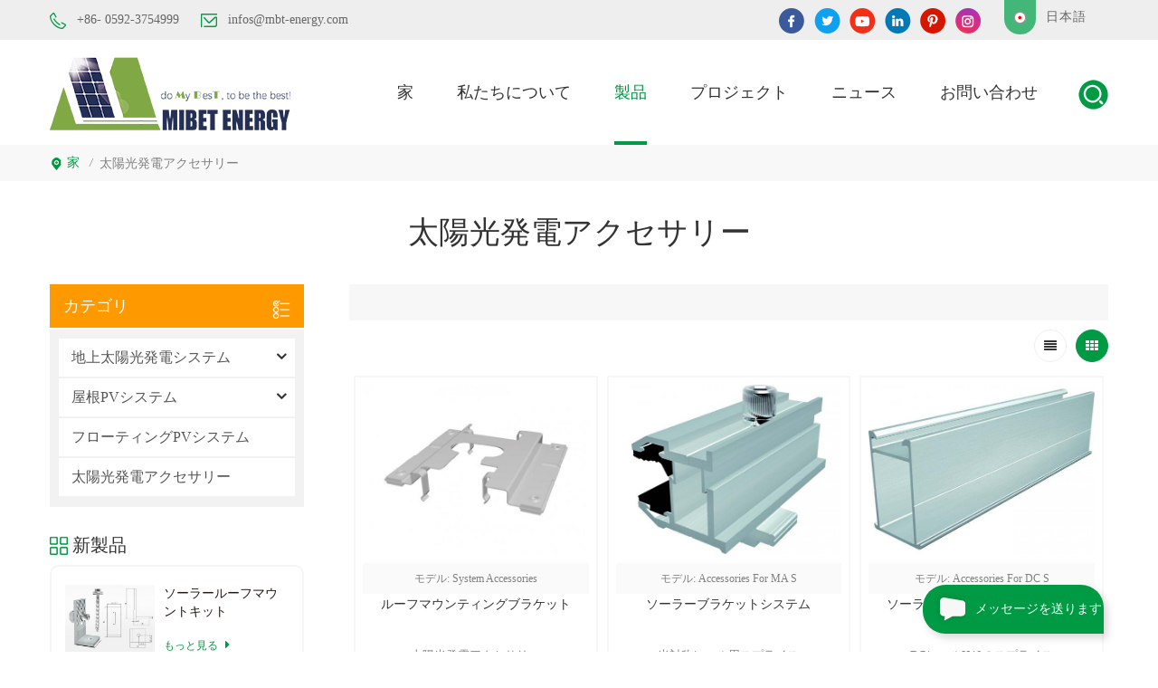

--- FILE ---
content_type: text/html
request_url: https://jp.mibetsolar.com/solar-pv-accessories_c8
body_size: 11065
content:
<!DOCTYPE html PUBLIC "-//W3C//DTD XHTML 1.0 Transitional//EN" "http://www.w3.org/TR/xhtml1/DTD/xhtml1-transitional.dtd">
<html xmlns="http://www.w3.org/1999/xhtml" prefix="og: http://ogp.me/ns#">
<head>
    <meta http-equiv="X-UA-Compatible" content="IE=edge">
    <meta name="viewport" content="width=device-width, initial-scale=1.0, user-scalable=no">
    <meta http-equiv="Content-Type" content="text/html; charset=utf-8" />
    <meta http-equiv="X-UA-Compatible" content="IE=edge,Chrome=1" />
    <meta http-equiv="X-UA-Compatible" content="IE=9" />
    <meta http-equiv="Content-Type" content="text/html; charset=utf-8" />
    <title>ソーラーパネル取り付けブラケット,安価なソーラーブラケットシステム</title>
    <meta name="keywords" content="屋根取り付けブラケット,アルミニウムソーラー取り付け構造" />
    <meta name="description" content="mibetenergyはソーラーマウントアクセサリーの製造業者および卸売業者です.私たちはあなたの選択のために幅広いソーラーパネル取り付けブラケットと安価なソーラーブラケットシステムを持っています." />
    
    
            <meta property="og:type" content="Xiamen Mibet New Energy Co., Ltd" />
        <meta property="og:title" content="ソーラーパネル取り付けブラケット,安価なソーラーブラケットシステム"/>
        <meta property="og:description" content="mibetenergyはソーラーマウントアクセサリーの製造業者および卸売業者です.私たちはあなたの選択のために幅広いソーラーパネル取り付けブラケットと安価なソーラーブラケットシステムを持っています." />
        <meta property="og:image" content="https://jp.mibetsolar.com/mibetsolar.webp" />
        <meta property="og:url" content="jp.mibetsolar.com/solar-pv-accessories_c8" />
    
        <link rel="alternate" hreflang="en" href="https://www.mibetsolar.com" />
    <link rel="alternate" hreflang="fr" href="https://fr.mibetsolar.com" />
    <link rel="alternate" hreflang="it" href="https://it.mibetsolar.com" />
    <link rel="alternate" hreflang="de" href="https://www.mbtenergy.de/" />
    <link rel="alternate" hreflang="es" href="https://www.mibetsolar.es" />
    <link rel="alternate" hreflang="pt" href="https://pt.mibetsolar.com" />
    <link rel="alternate" hreflang="ar" href="https://ar.mibetsolar.com" />
    <link rel="alternate" hreflang="jp" href="https://jp.mibetsolar.com" />
    <link rel="alternate" hreflang="kr" href="https://kr.mibetsolar.com" />
    <link rel="alternate" hreflang="pl" href="https://pl.mibetsolar.com" />
    <link rel="alternate" hreflang="vi" href="https://vi.mibetsolar.com" />
    <link rel="alternate" hreflang="uk" href="https://uk.mibetsolar.com" />
    <link rel="alternate" hreflang="th" href="https://th.mibetsolar.com" />

    <link href="/template/images/bitbug_favicon.ico" rel="shortcut icon">

    <link type="text/css" rel="stylesheet" href="/template/css/bootstrap.css" />
    <link type="text/css" rel="stylesheet" href="/template/css/font-awesome.min.css" />
    <link type="text/css" rel="stylesheet" href="/template/css/meanmenu.min.css" />
    <link type="text/css" rel="stylesheet" href="/template/css/bootstrap-touch-slider.css" />
    <link rel="stylesheet" type="text/css" href="/template/css/pgwslideshow.css"/>
    <link rel="stylesheet" type="text/css" href="/template/css/idangerous.swiper.css"/>
    <link rel="stylesheet" type="text/css" href="/template/css/animate.css"/>
    <link type="text/css" rel="stylesheet" href="/template/css/style.css" />
    <script type="text/javascript" src="/template/js/jquery-1.8.3.js"></script>
    <script type="text/javascript" src="/template/js/bootstrap.min.js"></script>
    <script type="text/javascript" src="/template/js/demo.js"></script>
    <script type="text/javascript" src="/template/js/bootstrap-touch-slider.js"></script>
    <script type="text/javascript" src="/template/js/slick.js"></script>
    <script type="text/javascript" src="/template/js/jquery.velocity.min.js"></script>
    <script type="text/javascript" src="/template/js/mainscript.js"></script>
    <script language="javascript" src="/js/jquery.blockUI.js"></script>
    <script language="javascript" src="/js/jquery.validate.min.js"></script>
    <script type="text/javascript" src="/js/front/common.js"></script>
    <script type="text/javascript" src="/js/front/inquiry/index.js"></script>
    <script type="text/javascript" src="/js/front/inquiry/inquirydone.js"></script>
    <script>
        if( /Android|webOS|iPhone|iPad|iPod|BlackBerry|IEMobile|Opera Mini/i.test(navigator.userAgent) ) {
            $(function () {
                $('.about-main img').attr("style","");
                $(".about-main img").attr("width","");
                $(".about-main img").attr("height","");
                $('.con_main img').attr("style","");
                $(".con_main img").attr("width","");
                $(".con_main img").attr("height","");
                $('.news_main div.news_main_de img').attr("style","");
                $(".news_main div.news_main_de img").attr("width","");
                $(".news_main div.news_main_de img").attr("height","");
                $('.pro_detail .pro_detail_m img').attr("style","");
                $(".pro_detail .pro_detail_m img").attr("width","");
                $(".pro_detail .pro_detail_m img").attr("height","");

            })
        }
    </script>

    <!--[if ie9]
    <script src="js/html5shiv.min.js"></script>
    <script src="js/respond.min.js"></script>
    -->

    <!--[if IE 8]>
    <script src="https://oss.maxcdn.com/libs/html5shiv/3.7.0/html5shiv.js"></script>
    <script src="https://oss.maxcdn.com/libs/respond.js/1.3.0/respond.min.js"></script>
    <![endif]-->

    
                
    
    

    <meta name="msvalidate.01" content="88396D79FDDB97420B2EC33E931A9005" />
<meta name="google-site-verification" content="JNlueVknDGYuDzjxW9NgJOBXQ-D8uIAsWk8bHcBh3A4" />
<meta name="google-site-verification" content="TbMbKxLE1qstQW8THsUIhsd2EhhZFPqdcZxT8-24MRo" />
<!-- Google Tag Manager -->
<script>(function(w,d,s,l,i){w[l]=w[l]||[];w[l].push({'gtm.start':
new Date().getTime(),event:'gtm.js'});var f=d.getElementsByTagName(s)[0],
j=d.createElement(s),dl=l!='dataLayer'?'&l='+l:'';j.async=true;j.src=
'https://www.googletagmanager.com/gtm.js?id='+i+dl;f.parentNode.insertBefore(j,f);
})(window,document,'script','dataLayer','GTM-KT27MPS');</script>
<!-- End Google Tag Manager -->                </head>
<body>
<!-- Google Tag Manager (noscript) -->
<noscript><iframe src="https://www.googletagmanager.com/ns.html?id=GTM-KT27MPS"
height="0" width="0" style="display:none;visibility:hidden"></iframe></noscript>
<!-- End Google Tag Manager (noscript) --><div class="topW">
    <div class="container clearfix">
        <div class="top">

            <div class="top_call">
                                                    <a rel="nofollow" href="tel:+86- 0592-3754999"><img src="/template/images/top_tel.png" alt="#" />+86- 0592-3754999</a>
                                                                        <a rel="nofollow" href="mailto:infos@mbt-energy.com"><img src="/template/images/top_email.png" alt="#" />infos@mbt-energy.com</a>
                            </div>
            <dl class="select">
                <dt class=" clearfix">


                                                <span><img src="/template/images/ja.png" alt="日本語" /></span><p>日本語</p>
                                        </dt>
                <dd>
                    <ul>
                        <li><a href="https://www.mibetsolar.com/solar-pv-accessories_c8"><img src="/template/images/en.png" alt="English" /><p>English</p></a></li>
                        <li><a href="https://fr.mibetsolar.com"><img src="/template/images/fr.png" alt="français" /><p>français</p></a></li>
                        <li><a href="https://it.mibetsolar.com/solar-pv-accessories_c8"><img src="/template/images/it.png" alt="italiano" /><p>italiano</p></a></li>
                        <li><a target="_blank" href="https://www.mbtenergy.de/"><img src="/template/images/de.png" alt="Deutsch" /><p>Deutsch</p></a></li>
                        <li><a href="https://www.mibetsolar.es/solar-pv-accessories_c8"><img src="/template/images/es.png" alt="español" /><p>español</p></a></li>
                        <li><a href="https://pt.mibetsolar.com/solar-pv-accessories_c8"><img src="/template/images/pt.png" alt="português" /><p>português</p></a></li>
                        <li><a href="https://ar.mibetsolar.com/solar-pv-accessories_c8"><img src="/template/images/ar.png" alt="العربية" /><p>العربية</p></a></li>
                        <li><a href="https://jp.mibetsolar.com/solar-pv-accessories_c8"><img src="/template/images/ja.png" alt="日本語" /><p>日本語</p></a></li>
                        <li><a href="https://kr.mibetsolar.com/solar-pv-accessories_c8"><img src="/template/images/ko.png" alt="한국의" /><p>한국의</p></a></li>
                        <li><a href="https://pl.mibetsolar.com/solar-pv-accessories_c8"><img src="/template/images/pl.png" alt="Polski" /><p>Polski</p></a></li>
                        <li><a href="https://vi.mibetsolar.com/solar-pv-accessories_c8"><img src="/template/images/vi.png" alt="Tiếng Việt" /><p>Tiếng Việt</p></a></li>
                        <li><a href="https://uk.mibetsolar.com/solar-pv-accessories_c8"><img src="/template/images/uk.png" alt="Українська" /><p>Українська</p></a></li>
                        <li><a href="https://th.mibetsolar.com/solar-pv-accessories_c8"><img src="/template/images/th.png" alt="ไทย" /><p>ไทย</p></a></li>
                    </ul>
                </dd>
            </dl>
            <ul class="top_share">
                                
                                                                        <li><a rel="nofollow" target="_blank" href="https://www.facebook.com/mibetenergy" ><img src="/uploadfile/friendlink/5a8ee324047c6320fce5364e096b38de.png" alt="facebook" /></a></li>
                                                                                                <li><a rel="nofollow" target="_blank" href="https://twitter.com/Mibet_Energy_xm" ><img src="/uploadfile/friendlink/32389601d43c8dbdd8349ad1452bfa86.png" alt="twitter" /></a></li>
                                                                                                <li><a rel="nofollow" target="_blank" href="https://www.youtube.com/channel/UCiPg-7Shop45Ej6SyIihTuw" ><img src="/uploadfile/friendlink/55600ba22226b1a0b9d323e02298d134.png" alt="youtube" /></a></li>
                                                                                                <li><a rel="nofollow" target="_blank" href="https://www.linkedin.com/company/3706640/admin/" ><img src="/uploadfile/friendlink/7dfe10bc267de098ad2a1e5d49e173d6.png" alt="linkedin" /></a></li>
                                                                                                <li><a rel="nofollow" target="_blank" href="https://www.pinterest.com/mibetenergysolar/" ><img src="/uploadfile/friendlink/66adf3ba791b4f3f480c8f49aa904c5f.png" alt="pinterest" /></a></li>
                                                                                                <li><a rel="nofollow" target="_blank" href="https://www.instagram.com/energymibet/?hl=zh-cn" ><img src="/uploadfile/friendlink/77b231eb01d0399f899240114a750ec8.png" alt="Instagram" /></a></li>
                                                                        </ul>
        </div>
    </div>
</div>
<header class="large">
    <div class="header clearfix">
        <div class="container">
            <div class="header_m clearfix">
                <div id="logo">	                                                    <a href="/"><img src="/uploadfile/userimg/905ba9d731da4fc85ba10dfd86884018.png" alt="Xiamen Mibet New Energy Co., Ltd" /></a>
                                            </div>
                <div class="head-right clearfix">
                    <div class="search_box">
                        <div class="attr-nav">
                            <a class="search" rel="nofollow" href="#"><i></i> </a>
                        </div>
                        <div class="top-search clearfix">
                            <div class="input-group">
                                <h4>?</h4>
                                <div class="header_search clearfix">
                                    <input name="search_keyword" onkeydown="javascript:enterIn(event);"  type="text" class="form-control" placeholder="探す...">
                                    <input  type="submit" class="search_btn btn_search1" value="">
                                </div>
                                <span class="input-group-addon close-search"><i class="fa fa-times"></i></span>
                            </div>
                        </div>
                    </div>
                    <div class="mainmenu-area bg-color-2">
                        <div class="mainmenu-left visible-lg visible-md">
                            <div class="mainmenu">
                                <nav>
                                    <ul class="clearfix">
                                        <li  ><a  href='/'>家</a></li>
                                                                                <li ><a href="/about-us_d1">私たちについて</a>
                                                                                      </li>
                                        <li  class='product_vmegamenu active'><a href="/products">製品</a>
                                            <ul class="vmegamenu">
                                                                                                                                                            <li class="has-menu"   ><a href="/ground-pv-system_c1">地上太陽光発電システム</a>
                                                                                                                            <ul class="vmegamenu02">
                                                                                                                                            <li><a href="/mrac-ground-pv-system_c7">mrac地上PVシステム</a></li>
                                                                                                                                            <li><a href="/mrac-carport-pv-system_c9">mracカーポートPVシステム</a></li>
                                                                                                                                            <li><a href="/mrac-agriculture-pv-system_c10">mrac農業PVシステム</a></li>
                                                                                                                                            <li><a href="/mrac-tracking-pv-system_c11">mrac追跡PVシステム</a></li>
                                                                                                                                    </ul>
                                                                                                                    </li>
                                                    
                                                                                                                                                            <li class="has-menu"   ><a href="/roof-pv-system_c2">屋根PVシステム</a>
                                                                                                                            <ul class="vmegamenu02">
                                                                                                                                            <li><a href="/mrac-tile-roof-pv-structure_c13">mrac瓦屋根PV構造</a></li>
                                                                                                                                            <li><a href="/mrac-metal-roof-pv-structure_c14">mrac金属屋根PV構造</a></li>
                                                                                                                                            <li><a href="/mrac-flat-roof-pv-structure_c12">mrac陸屋根PV構造</a></li>
                                                                                                                                    </ul>
                                                                                                                    </li>
                                                    
                                                                                                                                                            <li  ><a href="/floating-pv-system_c3">フローティングPVシステム</a>
                                                                                                                    </li>
                                                    
                                                                                                                                                            <li  ><a href="/solar-pv-accessories_c8">太陽光発電アクセサリー</a>
                                                                                                                    </li>
                                                    
                                                                                                    
                                                                                            </ul>
                                        </li>

                                                                                <li ><a  href="/projects_nc1">プロジェクト</a>
                                                                                            <ul class="vmegamenu">
                                                                                                            <li><a href="/ground-pv-system_nc4">地上太陽光発電システム</a></li>
                                                                                                            <li><a href="/roof-pv-system_nc5">屋根PVシステム</a></li>
                                                                                                            <li><a href="/floating-pv-system_nc6">フローティングPVシステム</a></li>
                                                                                                            <li><a href="/other-systems_nc7">他のシステム</a></li>
                                                                                                    </ul>
                                                                                    </li>
                                                                                <li ><a  href="/news_nc2">ニュース</a>
                                                                                            <ul class="vmegamenu">
                                                                                                            <li><a href="/company-news_nc8">会社のニュース</a></li>
                                                                                                            <li><a href="/industry-trends_nc9">業界の動向</a></li>
                                                                                                    </ul>
                                                                                    </li>
                                                                                <li ><a href="/contact-us_d2">お問い合わせ</a>
                                                                                    </li>


                                        

                                    </ul>
                                </nav>
                            </div>
                        </div>
                    </div>

                    <div class="wrapper">
                        <nav id="main-nav">
                            <ul class="first-nav">
                                <li  ><a  href='/'>家</a></li>

                            </ul>
                            <ul class="second-nav">

                                                                <li ><a href="/about-us_d1">私たちについて</a>
                                                                    </li>
                                <li class="active"><a href="/products">製品</a>
                                    <ul class="nav_child">
                                                                                       <li><a href="/ground-pv-system_c1">地上太陽光発電システム</a>
                                                                                                    <ul>
                                                                                                                    <li><a href="/mrac-ground-pv-system_c7">mrac地上PVシステム</a></li>
                                                                                                                    <li><a href="/mrac-carport-pv-system_c9">mracカーポートPVシステム</a></li>
                                                                                                                    <li><a href="/mrac-agriculture-pv-system_c10">mrac農業PVシステム</a></li>
                                                                                                                    <li><a href="/mrac-tracking-pv-system_c11">mrac追跡PVシステム</a></li>
                                                                                                            </ul>
                                                                                            </li>                                                                                         <li><a href="/roof-pv-system_c2">屋根PVシステム</a>
                                                                                                    <ul>
                                                                                                                    <li><a href="/mrac-tile-roof-pv-structure_c13">mrac瓦屋根PV構造</a></li>
                                                                                                                    <li><a href="/mrac-metal-roof-pv-structure_c14">mrac金属屋根PV構造</a></li>
                                                                                                                    <li><a href="/mrac-flat-roof-pv-structure_c12">mrac陸屋根PV構造</a></li>
                                                                                                            </ul>
                                                                                            </li>                                                                                         <li><a href="/floating-pv-system_c3">フローティングPVシステム</a>
                                                                                            </li>                                                                                         <li><a href="/solar-pv-accessories_c8">太陽光発電アクセサリー</a>
                                                                                            </li>                                                                                                                         </ul>
                                </li>
                                                                <li ><a  href="/projects_nc1">プロジェクト</a>
                                                                            <ul class="nav_child">
                                                                                            <li><a href="/ground-pv-system_nc4">地上太陽光発電システム</a></li>
                                                                                            <li><a href="/roof-pv-system_nc5">屋根PVシステム</a></li>
                                                                                            <li><a href="/floating-pv-system_nc6">フローティングPVシステム</a></li>
                                                                                            <li><a href="/other-systems_nc7">他のシステム</a></li>
                                                                                    </ul>
                                                                    </li>
                                                                <li ><a  href="/news_nc2">ニュース</a>
                                                                            <ul class="nav_child">
                                                                                            <li><a href="/company-news_nc8">会社のニュース</a></li>
                                                                                            <li><a href="/industry-trends_nc9">業界の動向</a></li>
                                                                                    </ul>
                                                                    </li>
                                                                <li ><a href="/contact-us_d2">お問い合わせ</a>
                                                                    </li>
                            </ul>

                        </nav>
                        <a class="toggle">
                            <span></span>
                            <span></span>
                            <span></span>
                        </a>
                    </div>
                </div>
            </div>
        </div>

    </div>

</header>

<script type="text/javascript">
    $(function(){
        /*============================
        @author:flc
        @time:2014-02-11 18:16:09
        @qq:3407725
        ============================*/
        $(".select").each(function(){
            var s=$(this);
            var z=parseInt(s.css("z-index"));
            var dt=$(this).children("dt");
            var dd=$(this).children("dd");
            var _show=function(){dd.slideDown(200);dt.addClass("cur");s.css("z-index",z+1);};   //展开效果
            var _hide=function(){dd.slideUp(200);dt.removeClass("cur");s.css("z-index",z);};    //关闭效果
            dt.click(function(){dd.is(":hidden")?_show():_hide();});
            dd.find("a").click(function(){dt.html($(this).html());_hide();});     //选择效果（如需要传值，可自定义参数，在此处返回对应的“value”值 ）
            $("body").click(function(i){ !$(i.target).parents(".select").first().is(s) ? _hide():"";});
        })
    })
</script><div class="page_banner">


   
 
 



   

   </div>

<div class="breadcrumbW">
	<div class="container">
    	<div class="breadcrumb clearfix">
				<div class="bread_right">
		 
            <a class="home" href="/" title="Return to Home"><i></i>家</a>
			 
                   
	<i>/</i><h2>太陽光発電アクセサリー</h2>
          
       
				</div>
			</div>
    </div>
</div>


<div class="page_section clearfix">
	<div class="container">
    <div class="row">
    	<div class="page_column clearfix">
		  	<div class="page_title">
                <span>太陽光発電アクセサリー</span> 
        
            </div>
            <div class="page-right clearfix">
            	<div class="pro-text"><div class="column">                          </div></div>
                <div class="main">
                    <div id="cbp-vm" class="cbp-vm-switcher cbp-vm-view-grid">
                        <div class="cbp-vm-options clearfix">
                            <a rel="nofollow" href="#" class="cbp-vm-icon cbp-vm-grid cbp-vm-selected" data-view="cbp-vm-view-grid"></a>
                            <a rel="nofollow" href="#" class="cbp-vm-icon cbp-vm-list" data-view="cbp-vm-view-list"></a>
                        </div>
                       
                        <ul class="wow clearfix">
                                       
                            <li class="wow"><div class="clearfix">
                                <div class="cbp-vm-image">
                                    <a href="/roof-mounting-brackets_p96.html"></a>
                                <img id="product_detail_img"  alt="solar panel brackets mountings" src="/uploadfile/202003/20/48c5b212d5df48af3fe9deb417a307f8_medium.jpg" />                                     				<div class="cbp-image-hover"> <img src="/uploadfile/202003/20/34550a0a908e6b37482025fce51a6a5d.jpg" alt = "ソーラーパネルブラケットの取り付け" /></div>
                                   
                                </div>
                                <div class="cbp-list-center clearfix">
                                	<div class="cbp-list-left">
					<div class="pro-no"><p>モデル: System Accessories</p></div>
                                        <h4 class="cbp-title"><a href="/roof-mounting-brackets_p96.html">ルーフマウンティングブラケット</a></h4>
                                        <div class="cbp-vm-details">太陽光発電アクセサリー</div>
                                        <ul class="post_blog_tag">
                                            <p>タグ :</p>
                                                                                                                     
                     <li><a href="/ballasted-solar-mounting-systems_sp">バラストソーラーマウントシステム</a></li>
                               
                     <li><a href="/adjustable-solar-panel-roof-mount_sp">調節可能なソーラーパネルルーフマウント</a></li>
                               
                     <li><a href="/solar-racking-systems-suppliers_sp">ソーラーラッキングシステムサプライヤー</a></li>
                               
                     <li><a href="/solar-rail-mount-clamps_sp">ソーラーレールマウントクランプ</a></li>
                               
                     <li><a href="/solar-panel-grounding-lugs_sp">ソーラーパネルの接地ラグ</a></li>
                               
                     <li><a href="/grounding-lug-solar_sp">接地ラグソーラー</a></li>
                                                                                               </ul>
                                    	<div class=" more"><span class="main_more"><a href="/roof-mounting-brackets_p96.html">もっと見る</a></span></div>
                                    </div>
                                </div>
                            </div></li>
                                        
                            <li class="wow"><div class="clearfix">
                                <div class="cbp-vm-image">
                                    <a href="/solar-bracket-system_p95.html"></a>
                                <img id="product_detail_img"  alt="solar bracket system suppliers" src="/uploadfile/202003/12/d2b631058dfc9a899960282f8fec5465_medium.jpg" />                                     				<div class="cbp-image-hover"> <img src="/uploadfile/202003/12/8924a535665db5608c580aeaa93e9a41.jpg" alt = "ソーラーブラケットシステムサプライヤー" /></div>
                                   
                                </div>
                                <div class="cbp-list-center clearfix">
                                	<div class="cbp-list-left">
					<div class="pro-no"><p>モデル: Accessories for MA S</p></div>
                                        <h4 class="cbp-title"><a href="/solar-bracket-system_p95.html">ソーラーブラケットシステム</a></h4>
                                        <div class="cbp-vm-details">光対称レール用スプライス</div>
                                        <ul class="post_blog_tag">
                                            <p>タグ :</p>
                                                                                                                     
                     <li><a href="/ballasted-solar-racking-systems_sp">バラストソーラーラッキングシステム</a></li>
                               
                     <li><a href="/flat-roof-solar-mounting_sp">陸屋根ソーラーマウント</a></li>
                               
                     <li><a href="/aluminium-solar-mounting-structure_sp">アルミソーラー取付構造</a></li>
                               
                     <li><a href="/solar-racking-kit_sp">ソーラーラッキングキット</a></li>
                               
                     <li><a href="/pv-panel-mounting-systems_sp">太陽光発電パネル取り付けシステム</a></li>
                               
                     <li><a href="/solar-rack-mounting-system_sp">ソーラーラック取り付けシステム</a></li>
                                                                                               </ul>
                                    	<div class=" more"><span class="main_more"><a href="/solar-bracket-system_p95.html">もっと見る</a></span></div>
                                    </div>
                                </div>
                            </div></li>
                                        
                            <li class="wow"><div class="clearfix">
                                <div class="cbp-vm-image">
                                    <a href="/solar-panel-brackets-tile-roof_p94.html"></a>
                                <img id="product_detail_img"  alt="ballasted roof mount solar racking" src="/uploadfile/202003/13/6b1ae7c6eb0f4374d97123d96d8e9247_medium.jpg" />                                     				<div class="cbp-image-hover"> <img src="/uploadfile/202003/13/bf11ea0f00090a3810fdeee7f4b43e6a.jpg" alt = "バラストルーフマウントソーラーラッキング" /></div>
                                   
                                </div>
                                <div class="cbp-list-center clearfix">
                                	<div class="cbp-list-left">
					<div class="pro-no"><p>モデル: Accessories for DC S</p></div>
                                        <h4 class="cbp-title"><a href="/solar-panel-brackets-tile-roof_p94.html">ソーラーパネルブラケット瓦屋根</a></h4>
                                        <div class="cbp-vm-details">DCレールH40のスプライス</div>
                                        <ul class="post_blog_tag">
                                            <p>タグ :</p>
                                                                                                                     
                     <li><a href="/solar-pv-mounting_sp">ソーラーPVマウント</a></li>
                               
                     <li><a href="/solar-module-racking_sp">ソーラーモジュールラッキング</a></li>
                               
                     <li><a href="/solar-panel-mounting-structure_sp">ソーラーパネル取り付け構造</a></li>
                               
                     <li><a href="/solar-mounting-brackets-manufacturers_sp">ソーラー取り付けブラケットメーカー</a></li>
                               
                     <li><a href="/sunpower-mounting-systems_sp">サンパワーマウントシステム</a></li>
                               
                     <li><a href="/renogy-rail-mount-system_sp">renogyレールマウントシステム</a></li>
                                                                                               </ul>
                                    	<div class=" more"><span class="main_more"><a href="/solar-panel-brackets-tile-roof_p94.html">もっと見る</a></span></div>
                                    </div>
                                </div>
                            </div></li>
                                        
                            <li class="wow"><div class="clearfix">
                                <div class="cbp-vm-image">
                                    <a href="/photovoltaic-mounting-systems_p93.html"></a>
                                <img id="product_detail_img"  alt="cheap solar panel mounting brackets" src="/uploadfile/202003/11/a49c94dd3d4e2cee45bc6bcf031436fa_medium.jpg" />                                     				<div class="cbp-image-hover"> <img src="/uploadfile/202003/11/4a7e67b427bea9be9dc72d0305707390.jpg" alt = "安いソーラーパネル取り付けブラケット" /></div>
                                   
                                </div>
                                <div class="cbp-list-center clearfix">
                                	<div class="cbp-list-left">
					<div class="pro-no"><p>モデル: Accessories for T Sl</p></div>
                                        <h4 class="cbp-title"><a href="/photovoltaic-mounting-systems_p93.html">太陽光発電マウントシステム</a></h4>
                                        <div class="cbp-vm-details">TスロットレールH45キットのスプライス</div>
                                        <ul class="post_blog_tag">
                                            <p>タグ :</p>
                                                                                                                     
                     <li><a href="/solar-panel-racking-systems_sp">ソーラーパネルラックシステム</a></li>
                               
                     <li><a href="/solar-mounting-brackets-suppliers_sp">ソーラー取り付けブラケットサプライヤー</a></li>
                               
                     <li><a href="/roof-solar-panel-mounting-system-suppliers_sp">屋根ソーラーパネル取り付けシステムサプライヤー</a></li>
                               
                     <li><a href="/solar-mounting-rails_sp">ソーラーマウンティングレール</a></li>
                               
                     <li><a href="/solar-panel-mounting_sp">ソーラーパネルの取り付け</a></li>
                               
                     <li><a href="/large-scale-pv-racks_sp">大規模なPVラック</a></li>
                                                                                               </ul>
                                    	<div class=" more"><span class="main_more"><a href="/photovoltaic-mounting-systems_p93.html">もっと見る</a></span></div>
                                    </div>
                                </div>
                            </div></li>
                                        
                            <li class="wow"><div class="clearfix">
                                <div class="cbp-vm-image">
                                    <a href="/solar-pv-racking-systems_p92.html"></a>
                                <img id="product_detail_img"  alt="solar rack mounting system" src="/uploadfile/202003/11/4fd17d10fb3825e8a63386b85f57cf02_medium.jpg" />                                     				<div class="cbp-image-hover"> <img src="/uploadfile/202003/11/6479901d9800cba2790564f56abe0bb6.jpg" alt = "ソーラーラック取り付けシステム" /></div>
                                   
                                </div>
                                <div class="cbp-list-center clearfix">
                                	<div class="cbp-list-left">
					<div class="pro-no"><p>モデル: Accessories for MA S</p></div>
                                        <h4 class="cbp-title"><a href="/solar-pv-racking-systems_p92.html">ソーラーPVラッキングシステム</a></h4>
                                        <div class="cbp-vm-details">MAレール用スプライスキット</div>
                                        <ul class="post_blog_tag">
                                            <p>タグ :</p>
                                                                                                                     
                     <li><a href="/solar-panel-mounting-bracket_sp">ソーラーパネル取り付けブラケット</a></li>
                               
                     <li><a href="/flat-roof-solar-mounting-system-factory_sp">陸屋根ソーラーマウントシステム工場</a></li>
                               
                     <li><a href="/aluminum-solar-panel-mounting-system_sp">アルミソーラーパネル取付システム</a></li>
                               
                     <li><a href="/aluminum-profile-manufacturers_sp">アルミプロファイルメーカー</a></li>
                               
                     <li><a href="/cheap-solar-racking_sp">安いソーラーラッキング</a></li>
                               
                     <li><a href="/steel-solar-racking_sp">スチールソーラーラッキング</a></li>
                                                                                               </ul>
                                    	<div class=" more"><span class="main_more"><a href="/solar-pv-racking-systems_p92.html">もっと見る</a></span></div>
                                    </div>
                                </div>
                            </div></li>
                                   
                           
                     
                        </ul>
                    </div>
                    <script type="text/javascript" src="/template/js/cbpViewModeSwitch.js"></script>
                </div>
                 <div class="page_num clearfix">
           
                                           
                                 

                                               
                          
                                                              
                                                       <p>の合計 <strong>1</strong>ページ</p>
                               
                </div>
            </div>
           
<div class="page-left clearfix">
				
                <div id="right_column" class="left-cat column clearfix">
                                                  <section class="block blockcms column_box">
                       <span class="left_title"><em>カテゴリ</em><span></span><i class="column_icon_toggle icon-plus-sign"></i></span>
                       <div class="block_content toggle_content">
                            <ul class="mtree">
                               
                                  
                        <li><b></b><a href="/ground-pv-system_c1">地上太陽光発電システム</a>
                             
                            <ul>
                                    
                         
                                <li><b></b><a href="/mrac-ground-pv-system_c7">mrac地上PVシステム</a>
                                  
                                </li> 
                                          
                         
                                <li><b></b><a href="/mrac-carport-pv-system_c9">mracカーポートPVシステム</a>
                                  
                                </li> 
                                          
                         
                                <li><b></b><a href="/mrac-agriculture-pv-system_c10">mrac農業PVシステム</a>
                                  
                                </li> 
                                          
                         
                                <li><b></b><a href="/mrac-tracking-pv-system_c11">mrac追跡PVシステム</a>
                                  
                                </li> 
                                   
                              
                            </ul>
                               
                        </li>   
                          
                        
                          
                                  
                        <li><b></b><a href="/roof-pv-system_c2">屋根PVシステム</a>
                             
                            <ul>
                                    
                         
                                <li><b></b><a href="/mrac-tile-roof-pv-structure_c13">mrac瓦屋根PV構造</a>
                                  
                                </li> 
                                          
                         
                                <li><b></b><a href="/mrac-metal-roof-pv-structure_c14">mrac金属屋根PV構造</a>
                                  
                                </li> 
                                          
                         
                                <li><b></b><a href="/mrac-flat-roof-pv-structure_c12">mrac陸屋根PV構造</a>
                                  
                                </li> 
                                   
                              
                            </ul>
                               
                        </li>   
                          
                        
                          
                                  
                        <li><b></b><a href="/floating-pv-system_c3">フローティングPVシステム</a>
                               
                        </li>   
                          
                        
                          
                                  
                        <li><b></b><a href="/solar-pv-accessories_c8">太陽光発電アクセサリー</a>
                               
                        </li>   
                          
                        
                          
                                
                        
                        
                           </ul>
                        </div>
                        <script type="text/javascript" src="/template/js/mtree.js"></script>
                    </section>
                        
                    
                </div>
                
                <div id="right_column" class="left-pro column clearfix">
                    <section class="block blockcms column_box">
                    <span class="left_title"><em>新製品</em><span></span><i class="column_icon_toggle icon-plus-sign"></i></span> 	 
                        <div class="block_content toggle_content">
                        	<ul class="list clearfix">
                                                         	<li class="clearfix">
                                	<div class="image pro_image">
                                		<a href="/solar-roof-mount-kit_p89.html"></a>
                                     <img id="product_detail_img"  alt="solar racking kit" src="/uploadfile/202004/30/f0c4883f41a52e77c712375cdcadfb1e_thumb.jpg" />                                    </div>
                                    <div class="main">
                                    	<h4 class="title"><a href="/solar-roof-mount-kit_p89.html">ソーラールーフマウントキット</a></h4>
                                        <a href="/solar-roof-mount-kit_p89.html" class="page_more">もっと見る<i class="fa fa-caret-right"></i></a>
                                      </div>
                                </li>
                                                              	<li class="clearfix">
                                	<div class="image pro_image">
                                		<a href="/standing-seam-metal-roof-clamps_p88.html"></a>
                                     <img id="product_detail_img"  alt="solar brackets for tile roof" src="/uploadfile/202004/30/2f9d25392d2854f89db5e5a29af670a1_thumb.jpg" />                                    </div>
                                    <div class="main">
                                    	<h4 class="title"><a href="/standing-seam-metal-roof-clamps_p88.html">スタンディングシームメタルルーフクランプ</a></h4>
                                        <a href="/standing-seam-metal-roof-clamps_p88.html" class="page_more">もっと見る<i class="fa fa-caret-right"></i></a>
                                      </div>
                                </li>
                                                              	<li class="clearfix">
                                	<div class="image pro_image">
                                		<a href="/solar-panel-brackets-tile-roof_p84.html"></a>
                                     <img id="product_detail_img"  alt="solar brackets for tile roof" src="/uploadfile/202004/30/6253252ca7f2ee906c3cbe80be683993_thumb.jpg" />                                    </div>
                                    <div class="main">
                                    	<h4 class="title"><a href="/solar-panel-brackets-tile-roof_p84.html">ソーラーパネルブラケット瓦屋根</a></h4>
                                        <a href="/solar-panel-brackets-tile-roof_p84.html" class="page_more">もっと見る<i class="fa fa-caret-right"></i></a>
                                      </div>
                                </li>
                                                              	<li class="clearfix">
                                	<div class="image pro_image">
                                		<a href="/pole-rack-ground-mounting-system_p82.html"></a>
                                     <img id="product_detail_img"  alt="aluminum solar panel mounting system" src="/uploadfile/202003/09/343532b37e0507abdc756030bdcbecaa_thumb.jpg" />                                    </div>
                                    <div class="main">
                                    	<h4 class="title"><a href="/pole-rack-ground-mounting-system_p82.html">ポールラックアース取り付けシステム</a></h4>
                                        <a href="/pole-rack-ground-mounting-system_p82.html" class="page_more">もっと見る<i class="fa fa-caret-right"></i></a>
                                      </div>
                                </li>
                                                              	<li class="clearfix">
                                	<div class="image pro_image">
                                		<a href="/flat-roof-solar-panel-mounting-systems_p87.html"></a>
                                     <img id="product_detail_img"  alt="solar panel roof mounting rails" src="/uploadfile/202004/30/e8c6473b7e9fc5a16e5ee72e378db3aa_thumb.jpg" />                                    </div>
                                    <div class="main">
                                    	<h4 class="title"><a href="/flat-roof-solar-panel-mounting-systems_p87.html">陸屋根ソーラーパネル取り付けシステム</a></h4>
                                        <a href="/flat-roof-solar-panel-mounting-systems_p87.html" class="page_more">もっと見る<i class="fa fa-caret-right"></i></a>
                                      </div>
                                </li>
                                                              	<li class="clearfix">
                                	<div class="image pro_image">
                                		<a href="/ground-pv-mounting-systems_p79.html"></a>
                                     <img id="product_detail_img"  alt="solar panel ground mount kit" src="/uploadfile/202003/07/bc46b4103f8660409c0655a55a4a1be4_thumb.jpg" />                                    </div>
                                    <div class="main">
                                    	<h4 class="title"><a href="/ground-pv-mounting-systems_p79.html">地上太陽光発電マウントシステム</a></h4>
                                        <a href="/ground-pv-mounting-systems_p79.html" class="page_more">もっと見る<i class="fa fa-caret-right"></i></a>
                                      </div>
                                </li>
                                                              	<li class="clearfix">
                                	<div class="image pro_image">
                                		<a href="/solar-panel-ground-mount_p78.html"></a>
                                     <img id="product_detail_img"  alt="ground mounted solar panels" src="/uploadfile/202003/07/50b086fcee87887ca23736f5ca7531a6_thumb.jpg" />                                    </div>
                                    <div class="main">
                                    	<h4 class="title"><a href="/solar-panel-ground-mount_p78.html">ソーラーパネルアースマウント</a></h4>
                                        <a href="/solar-panel-ground-mount_p78.html" class="page_more">もっと見る<i class="fa fa-caret-right"></i></a>
                                      </div>
                                </li>
                                                              	<li class="clearfix">
                                	<div class="image pro_image">
                                		<a href="/ground-mounted-pv-systems_p77.html"></a>
                                     <img id="product_detail_img"  alt="ground screw manufacturers" src="/uploadfile/202003/07/06cfff7bab5b25f7722ad8697ac12d7c_thumb.jpg" />                                    </div>
                                    <div class="main">
                                    	<h4 class="title"><a href="/ground-mounted-pv-systems_p77.html">地上設置型太陽光発電システム</a></h4>
                                        <a href="/ground-mounted-pv-systems_p77.html" class="page_more">もっと見る<i class="fa fa-caret-right"></i></a>
                                      </div>
                                </li>
                                   
                            </ul>
                        </div>
                    </section>
                </div>
            </div>      
            
        </div>
    </div>
    </div>
</div>

<div class="in_sendW">
	<div class="container">
    	<div class="in_title">      <span>ニュースレターに登録する</span>
            <p>最新の会社ニュースを入手する</p>
        </div>
        <div class="letter-input clearfix">
            <input name="textfield" id="user_email" type="text" class="fot_input" placeholder="メールアドレスを入力..." >
       		<input type="button" value="申し込む" onclick="add_email_list();" class="send">
                 <script type="text/javascript">
  var email = document.getElementById('user_email');
        function add_email_list()
        {

            $.ajax({
                url: "/common/ajax/addtoemail/emailname/" + email.value,
                type: 'GET',
                success: function(info) {
                    if (info == 1) {
                        alert('Successfully!');

                    } else {
                        alert('Loss');
                    }
                }
            });

        }


</script>
		</div>
    </div>
</div>
<div class="footer clearfix">
	
	<div class="container">
    
    <div class="footer_m clearfix">
    	<div id="right_column" class="fot_about clearfix">
        	<section class=""> 
                <div class="block_content">
                	  
                    <a href="/" class="fot_logo"><img src="/template/images/fot_logo.png" alt="Xiamen Mibet New Energy Co., Ltd" /></a>
                    <ul class="top_share">
                          
           
                   
                      
<li><a rel="nofollow" target="_blank" href="https://www.facebook.com/mibetenergy" ><img src="/uploadfile/friendlink/5a8ee324047c6320fce5364e096b38de.png" alt="facebook" /></a></li>
                                  
                      
<li><a rel="nofollow" target="_blank" href="https://twitter.com/Mibet_Energy_xm" ><img src="/uploadfile/friendlink/32389601d43c8dbdd8349ad1452bfa86.png" alt="twitter" /></a></li>
                                  
                      
<li><a rel="nofollow" target="_blank" href="https://www.youtube.com/channel/UCiPg-7Shop45Ej6SyIihTuw" ><img src="/uploadfile/friendlink/55600ba22226b1a0b9d323e02298d134.png" alt="youtube" /></a></li>
                                  
                      
<li><a rel="nofollow" target="_blank" href="https://www.linkedin.com/company/3706640/admin/" ><img src="/uploadfile/friendlink/7dfe10bc267de098ad2a1e5d49e173d6.png" alt="linkedin" /></a></li>
                                  
                      
<li><a rel="nofollow" target="_blank" href="https://www.pinterest.com/mibetenergysolar/" ><img src="/uploadfile/friendlink/66adf3ba791b4f3f480c8f49aa904c5f.png" alt="pinterest" /></a></li>
                                  
                      
<li><a rel="nofollow" target="_blank" href="https://www.instagram.com/energymibet/?hl=zh-cn" ><img src="/uploadfile/friendlink/77b231eb01d0399f899240114a750ec8.png" alt="Instagram" /></a></li>
                                                             </ul>
                    <div class="fot_weim">
                        <img src="/template/images/fot_wei1.png" alt="" />
                        <img src="/template/images/fot_wei2.png" alt="" />
                    </div>
                </div>
                    
        	</section>
        </div>
    	<div id="right_column" class="fot_con clearfix">
        	<section id="blockbestsellers" class="block products_block column_box">
            	<span class="fot_title"><em>お問い合わせ</em><span></span><i class="column_icon_toggle icon-plus-sign"></i></span>
                <div class="block_content toggle_content">
                	 <p>Xiamen Mibet New Energy Co., Ltd</p>
                    <ul class="list clearfix">
                                            	<li class="fcon_a">No. 45 Sushan Road, Jimei District, Xiamen, China.</li> 
                                                          
                    	<li class="fcon_e">Eメール : <a rel="nofollow" href="mailto:infos@mbt-energy.com">infos@mbt-energy.com</a></li>
                         						 <li class="fcon_e">Afters-sales service : <a rel="nofollow" href="mailto:service@mbt-energy.com">service@mbt-energy.com</a></li>
                                                                                  
                    	<li class="fcon_t">tel : <a rel="nofollow" href="tel:+86- 0592-3754999">+86- 0592-3754999</a></li>
                                                                        </ul>
                </div>
        	</section>
            
        </div>
    	<div id="right_column" class="fot_nav clearfix">
        	<section id="blockbestsellers" class="block products_block column_box">
            	<span class="fot_title"><em>会社</em><span></span><i class="column_icon_toggle icon-plus-sign"></i></span>
                <div class="block_content toggle_content">
                	<ul>
                    	       <li><a href="/">家</a></li>
  
      <li><a href="/about-us_d1">私たちに関しては</a></li>
  
      <li><a href="/products">製品</a></li>
  
      <li><a href="/contact-us_d2">お問い合わせ</a></li>
  
      <li><a href="/news_nc2">ニュース</a></li>
  
      <li><a href="/projects_nc1">プロジェクトの事例</a></li>
  
      <li><a href="/blog">ブログ</a></li>
  
      <li><a href="/sitemap.html">サイトマップ</a></li>
  
                    </ul>
                </div>
        	</section>
        </div>
    	<div id="right_column" class="fot_tag clearfix">
        	<section id="blockbestsellers" class="block products_block column_box">
            	<span class="fot_title"><em>ホットタグ</em><span></span><i class="column_icon_toggle icon-plus-sign"></i></span>
                <div class="block_content toggle_content">
                	<ul>
                    	   
  <li><a href="/pv-ground-mount-systems_sp">pvグラウンドマウントシステム</a></li>
   
  <li><a href="/ground-mount-solar-racking_sp">グラウンドマウントソーラーラック</a></li>
   
  <li><a href="/solar-ground-screws_sp">ソーラーアースネジ</a></li>
   
  <li><a href="/solar-panel-ground-mounts_sp">ソーラーパネルアースマウント</a></li>
   
  <li><a href="/solar-panel-racking-system_sp">ソーラーパネルラックシステム</a></li>
   
  <li><a href="/solar-rack-mounting-system_sp">ソーラーラック取り付けシステム</a></li>
   
  <li><a href="/pv-ground-mount_sp">pvグラウンドマウント</a></li>
                     </ul>
                </div>
        	</section>
        </div> 
         
        
    </div>
    </div>
	<div class="foot_botW">
    	<div class="container">
            <div class="foot_bot clearfix">
                 <ul class="fot-fri">
                       			                         </ul>
               <div class="footer-bottom clearfix">
                <div class="copy">
            著作権 © 2026 Xiamen Mibet New Energy Co., Ltd.全著作権所有. 
                  
                    /   <a href="/sitemap.xml">XML</a>
                                        /  <a href="/privacy-policy_d10">プライバシーポリシー</a> 
                    / 
                </div>
                <div class="foot_ipv6">
                  <img src="/template/images/ipv6.png" alt="サポートされているipv6ネットワーク">サポートされているipv6ネットワーク                </div>
		</div>
            </div>
        </div>
    </div>
</div>


<a rel="nofollow" href="javascript:;" class="back_top"></a>

<div id="online_qq_layer">
    <div id="online_qq_tab">
        <a id="floatShow" rel="nofollow" href="javascript:void(0);" >メッセージを送ります<i></i></a> 
        <a id="floatHide" rel="nofollow" href="javascript:void(0);" ><i></i></a>
    </div>
    <div id="onlineService" >
        <div class="online_form">
            <div class="i_message_inquiry">
            	<em class="title">ようこそ <b>Dong Lai</b></em>
                <div class="inquiry">
                                            <script src="https://www.google.com/recaptcha/api.js" async defer></script>
                                     <form role="form" id="email_form2" method="post" action="/inquiry/addinquiry" onsubmit="return CheckFormData();">
                     <input type="hidden" class="input_1 sub placeholder" value="Leave A Message"  name="msg_title" />
                  <div class="text">当社の製品に興味があり、詳細を知りたい場合は,ここにメッセージを残してください,できるだけ早く返信します.</div>
                      <div class="input-group">
                        <span class="ms_e"><input required class="form-control" name="msg_email" id="msg_email" tabindex="10" type="text" placeholder="あなたのメール"></span>
                      </div>
                      <div class="input-group">
                        <span class="ms_p"><input class="form-control" name="msg_tel" id="phone" tabindex="10" type="text" placeholder="tel / whatsapp"></span>
                      </div>
                      <div class="input-group">
                          <span class="ms_m"><textarea required name="msg_content" class="form-control" id="message" tabindex="13" placeholder="あなたのメッセージ"></textarea></span>
                      </div>
                                          <div class="input-group">
                        <div class="g-recaptcha" data-sitekey="6LfBfdghAAAAAFrI9RNtZsQRUEnM1jL_4QpLoU0h"></div>
                     </div>
                                            <span class="main_more"><input id="google2" type="submit" value="参加する"></span> 
                  </form>
              </div>
            </div>
        </div>
    </div>
</div>
<div class="fixed-contact-wrap">
    <ul class="item-list clearfix">

        
           
                                                  
                 <li class="online_p"><a rel="nofollow" href="tel:+86- 0592-3754999">  <i class="icon"></i>
                <strong>+86- 0592-3754999</strong></a></li>
                                                                          
                                
                                                        
                 <li class="online_e"><a rel="nofollow" href="mailto:infos@mbt-energy.com">  <i class="icon"></i>
                <strong>infos@mbt-energy.com</strong></a></li>
                                                                 
               
        
		<li class="online_code">
            <a rel="javascript:void(0);" target="_blank" href="/">
                <i class="icon"></i>
                <strong>
		<p>wechatにスキャン :</p><img src="/template/images/code.jpg" alt="" />
		</strong>
            </a>
        </li>
    </ul>
</div>


<div class="mobile_nav clearfix">

    <a href="/"><i class="fa fa-home"></i><p>家</p></a>
    <a href="/products"><i class="fa fa-th-large"></i><p>製品</p></a>
    <a href="/about-us_d1"><i class="fa fa-user"></i><p>会社</p></a>
    <a href="/contact-us_d2"><i class="fa fa-comments-o"></i><p>コンタクト</p></a>

</div>
 

<script type="text/javascript">
	$('#bootstrap-touch-slider').bsTouchSlider();
</script>
<script type="text/javascript" src="/template/js/wow.min.js"></script> 
<script type="text/javascript" src="/template/js/owl.carousel.min.js"></script>

<script type="text/javascript" src="/template/js/fixed.js"></script>
<script>
 new WOW().init();
</script>
<script type="text/javascript" src="/template/js/hc-mobile-nav.js"></script>
	<script>
        (function($) {
          var $nav = $('#main-nav');
          var $toggle = $('.toggle');
          var defaultData = {
            maxWidth: false,
            customToggle: $toggle,
            levelTitles: true
          };

          // we'll store our temp stuff here
          var $clone = null;
          var data = {};

          // calling like this only for demo purposes

          const initNav = function(conf) {
            if ($clone) {
              // clear previous instance
              $clone.remove();
            }

            // remove old toggle click event
            $toggle.off('click');

            // make new copy
            $clone = $nav.clone();

            // remember data
            $.extend(data, conf)

            // call the plugin
            $clone.hcMobileNav($.extend({}, defaultData, data));
          }

          // run first demo
          initNav({});

          $('.actions').find('a').on('click', function(e) {
            e.preventDefault();

            var $this = $(this).addClass('active');
            var $siblings = $this.parent().siblings().children('a').removeClass('active');

            initNav(eval('(' + $this.data('demo') + ')'));
          });
        })(jQuery);
      </script> 
<script type="text/javascript" src="/template/js/scrollUp.js"></script>
<script type="text/javascript" src="/template/js/jquery.placeholder.min.js"></script>
<script type="text/javascript" src="/template/js/waypoints.min.js"></script>
<script type="text/javascript" src="/template/js/theme.js"></script>
</body>
</html>


--- FILE ---
content_type: text/html; charset=utf-8
request_url: https://www.google.com/recaptcha/api2/anchor?ar=1&k=6LfBfdghAAAAAFrI9RNtZsQRUEnM1jL_4QpLoU0h&co=aHR0cHM6Ly9qcC5taWJldHNvbGFyLmNvbTo0NDM.&hl=en&v=PoyoqOPhxBO7pBk68S4YbpHZ&size=normal&anchor-ms=20000&execute-ms=30000&cb=a1bk8pkc11md
body_size: 49544
content:
<!DOCTYPE HTML><html dir="ltr" lang="en"><head><meta http-equiv="Content-Type" content="text/html; charset=UTF-8">
<meta http-equiv="X-UA-Compatible" content="IE=edge">
<title>reCAPTCHA</title>
<style type="text/css">
/* cyrillic-ext */
@font-face {
  font-family: 'Roboto';
  font-style: normal;
  font-weight: 400;
  font-stretch: 100%;
  src: url(//fonts.gstatic.com/s/roboto/v48/KFO7CnqEu92Fr1ME7kSn66aGLdTylUAMa3GUBHMdazTgWw.woff2) format('woff2');
  unicode-range: U+0460-052F, U+1C80-1C8A, U+20B4, U+2DE0-2DFF, U+A640-A69F, U+FE2E-FE2F;
}
/* cyrillic */
@font-face {
  font-family: 'Roboto';
  font-style: normal;
  font-weight: 400;
  font-stretch: 100%;
  src: url(//fonts.gstatic.com/s/roboto/v48/KFO7CnqEu92Fr1ME7kSn66aGLdTylUAMa3iUBHMdazTgWw.woff2) format('woff2');
  unicode-range: U+0301, U+0400-045F, U+0490-0491, U+04B0-04B1, U+2116;
}
/* greek-ext */
@font-face {
  font-family: 'Roboto';
  font-style: normal;
  font-weight: 400;
  font-stretch: 100%;
  src: url(//fonts.gstatic.com/s/roboto/v48/KFO7CnqEu92Fr1ME7kSn66aGLdTylUAMa3CUBHMdazTgWw.woff2) format('woff2');
  unicode-range: U+1F00-1FFF;
}
/* greek */
@font-face {
  font-family: 'Roboto';
  font-style: normal;
  font-weight: 400;
  font-stretch: 100%;
  src: url(//fonts.gstatic.com/s/roboto/v48/KFO7CnqEu92Fr1ME7kSn66aGLdTylUAMa3-UBHMdazTgWw.woff2) format('woff2');
  unicode-range: U+0370-0377, U+037A-037F, U+0384-038A, U+038C, U+038E-03A1, U+03A3-03FF;
}
/* math */
@font-face {
  font-family: 'Roboto';
  font-style: normal;
  font-weight: 400;
  font-stretch: 100%;
  src: url(//fonts.gstatic.com/s/roboto/v48/KFO7CnqEu92Fr1ME7kSn66aGLdTylUAMawCUBHMdazTgWw.woff2) format('woff2');
  unicode-range: U+0302-0303, U+0305, U+0307-0308, U+0310, U+0312, U+0315, U+031A, U+0326-0327, U+032C, U+032F-0330, U+0332-0333, U+0338, U+033A, U+0346, U+034D, U+0391-03A1, U+03A3-03A9, U+03B1-03C9, U+03D1, U+03D5-03D6, U+03F0-03F1, U+03F4-03F5, U+2016-2017, U+2034-2038, U+203C, U+2040, U+2043, U+2047, U+2050, U+2057, U+205F, U+2070-2071, U+2074-208E, U+2090-209C, U+20D0-20DC, U+20E1, U+20E5-20EF, U+2100-2112, U+2114-2115, U+2117-2121, U+2123-214F, U+2190, U+2192, U+2194-21AE, U+21B0-21E5, U+21F1-21F2, U+21F4-2211, U+2213-2214, U+2216-22FF, U+2308-230B, U+2310, U+2319, U+231C-2321, U+2336-237A, U+237C, U+2395, U+239B-23B7, U+23D0, U+23DC-23E1, U+2474-2475, U+25AF, U+25B3, U+25B7, U+25BD, U+25C1, U+25CA, U+25CC, U+25FB, U+266D-266F, U+27C0-27FF, U+2900-2AFF, U+2B0E-2B11, U+2B30-2B4C, U+2BFE, U+3030, U+FF5B, U+FF5D, U+1D400-1D7FF, U+1EE00-1EEFF;
}
/* symbols */
@font-face {
  font-family: 'Roboto';
  font-style: normal;
  font-weight: 400;
  font-stretch: 100%;
  src: url(//fonts.gstatic.com/s/roboto/v48/KFO7CnqEu92Fr1ME7kSn66aGLdTylUAMaxKUBHMdazTgWw.woff2) format('woff2');
  unicode-range: U+0001-000C, U+000E-001F, U+007F-009F, U+20DD-20E0, U+20E2-20E4, U+2150-218F, U+2190, U+2192, U+2194-2199, U+21AF, U+21E6-21F0, U+21F3, U+2218-2219, U+2299, U+22C4-22C6, U+2300-243F, U+2440-244A, U+2460-24FF, U+25A0-27BF, U+2800-28FF, U+2921-2922, U+2981, U+29BF, U+29EB, U+2B00-2BFF, U+4DC0-4DFF, U+FFF9-FFFB, U+10140-1018E, U+10190-1019C, U+101A0, U+101D0-101FD, U+102E0-102FB, U+10E60-10E7E, U+1D2C0-1D2D3, U+1D2E0-1D37F, U+1F000-1F0FF, U+1F100-1F1AD, U+1F1E6-1F1FF, U+1F30D-1F30F, U+1F315, U+1F31C, U+1F31E, U+1F320-1F32C, U+1F336, U+1F378, U+1F37D, U+1F382, U+1F393-1F39F, U+1F3A7-1F3A8, U+1F3AC-1F3AF, U+1F3C2, U+1F3C4-1F3C6, U+1F3CA-1F3CE, U+1F3D4-1F3E0, U+1F3ED, U+1F3F1-1F3F3, U+1F3F5-1F3F7, U+1F408, U+1F415, U+1F41F, U+1F426, U+1F43F, U+1F441-1F442, U+1F444, U+1F446-1F449, U+1F44C-1F44E, U+1F453, U+1F46A, U+1F47D, U+1F4A3, U+1F4B0, U+1F4B3, U+1F4B9, U+1F4BB, U+1F4BF, U+1F4C8-1F4CB, U+1F4D6, U+1F4DA, U+1F4DF, U+1F4E3-1F4E6, U+1F4EA-1F4ED, U+1F4F7, U+1F4F9-1F4FB, U+1F4FD-1F4FE, U+1F503, U+1F507-1F50B, U+1F50D, U+1F512-1F513, U+1F53E-1F54A, U+1F54F-1F5FA, U+1F610, U+1F650-1F67F, U+1F687, U+1F68D, U+1F691, U+1F694, U+1F698, U+1F6AD, U+1F6B2, U+1F6B9-1F6BA, U+1F6BC, U+1F6C6-1F6CF, U+1F6D3-1F6D7, U+1F6E0-1F6EA, U+1F6F0-1F6F3, U+1F6F7-1F6FC, U+1F700-1F7FF, U+1F800-1F80B, U+1F810-1F847, U+1F850-1F859, U+1F860-1F887, U+1F890-1F8AD, U+1F8B0-1F8BB, U+1F8C0-1F8C1, U+1F900-1F90B, U+1F93B, U+1F946, U+1F984, U+1F996, U+1F9E9, U+1FA00-1FA6F, U+1FA70-1FA7C, U+1FA80-1FA89, U+1FA8F-1FAC6, U+1FACE-1FADC, U+1FADF-1FAE9, U+1FAF0-1FAF8, U+1FB00-1FBFF;
}
/* vietnamese */
@font-face {
  font-family: 'Roboto';
  font-style: normal;
  font-weight: 400;
  font-stretch: 100%;
  src: url(//fonts.gstatic.com/s/roboto/v48/KFO7CnqEu92Fr1ME7kSn66aGLdTylUAMa3OUBHMdazTgWw.woff2) format('woff2');
  unicode-range: U+0102-0103, U+0110-0111, U+0128-0129, U+0168-0169, U+01A0-01A1, U+01AF-01B0, U+0300-0301, U+0303-0304, U+0308-0309, U+0323, U+0329, U+1EA0-1EF9, U+20AB;
}
/* latin-ext */
@font-face {
  font-family: 'Roboto';
  font-style: normal;
  font-weight: 400;
  font-stretch: 100%;
  src: url(//fonts.gstatic.com/s/roboto/v48/KFO7CnqEu92Fr1ME7kSn66aGLdTylUAMa3KUBHMdazTgWw.woff2) format('woff2');
  unicode-range: U+0100-02BA, U+02BD-02C5, U+02C7-02CC, U+02CE-02D7, U+02DD-02FF, U+0304, U+0308, U+0329, U+1D00-1DBF, U+1E00-1E9F, U+1EF2-1EFF, U+2020, U+20A0-20AB, U+20AD-20C0, U+2113, U+2C60-2C7F, U+A720-A7FF;
}
/* latin */
@font-face {
  font-family: 'Roboto';
  font-style: normal;
  font-weight: 400;
  font-stretch: 100%;
  src: url(//fonts.gstatic.com/s/roboto/v48/KFO7CnqEu92Fr1ME7kSn66aGLdTylUAMa3yUBHMdazQ.woff2) format('woff2');
  unicode-range: U+0000-00FF, U+0131, U+0152-0153, U+02BB-02BC, U+02C6, U+02DA, U+02DC, U+0304, U+0308, U+0329, U+2000-206F, U+20AC, U+2122, U+2191, U+2193, U+2212, U+2215, U+FEFF, U+FFFD;
}
/* cyrillic-ext */
@font-face {
  font-family: 'Roboto';
  font-style: normal;
  font-weight: 500;
  font-stretch: 100%;
  src: url(//fonts.gstatic.com/s/roboto/v48/KFO7CnqEu92Fr1ME7kSn66aGLdTylUAMa3GUBHMdazTgWw.woff2) format('woff2');
  unicode-range: U+0460-052F, U+1C80-1C8A, U+20B4, U+2DE0-2DFF, U+A640-A69F, U+FE2E-FE2F;
}
/* cyrillic */
@font-face {
  font-family: 'Roboto';
  font-style: normal;
  font-weight: 500;
  font-stretch: 100%;
  src: url(//fonts.gstatic.com/s/roboto/v48/KFO7CnqEu92Fr1ME7kSn66aGLdTylUAMa3iUBHMdazTgWw.woff2) format('woff2');
  unicode-range: U+0301, U+0400-045F, U+0490-0491, U+04B0-04B1, U+2116;
}
/* greek-ext */
@font-face {
  font-family: 'Roboto';
  font-style: normal;
  font-weight: 500;
  font-stretch: 100%;
  src: url(//fonts.gstatic.com/s/roboto/v48/KFO7CnqEu92Fr1ME7kSn66aGLdTylUAMa3CUBHMdazTgWw.woff2) format('woff2');
  unicode-range: U+1F00-1FFF;
}
/* greek */
@font-face {
  font-family: 'Roboto';
  font-style: normal;
  font-weight: 500;
  font-stretch: 100%;
  src: url(//fonts.gstatic.com/s/roboto/v48/KFO7CnqEu92Fr1ME7kSn66aGLdTylUAMa3-UBHMdazTgWw.woff2) format('woff2');
  unicode-range: U+0370-0377, U+037A-037F, U+0384-038A, U+038C, U+038E-03A1, U+03A3-03FF;
}
/* math */
@font-face {
  font-family: 'Roboto';
  font-style: normal;
  font-weight: 500;
  font-stretch: 100%;
  src: url(//fonts.gstatic.com/s/roboto/v48/KFO7CnqEu92Fr1ME7kSn66aGLdTylUAMawCUBHMdazTgWw.woff2) format('woff2');
  unicode-range: U+0302-0303, U+0305, U+0307-0308, U+0310, U+0312, U+0315, U+031A, U+0326-0327, U+032C, U+032F-0330, U+0332-0333, U+0338, U+033A, U+0346, U+034D, U+0391-03A1, U+03A3-03A9, U+03B1-03C9, U+03D1, U+03D5-03D6, U+03F0-03F1, U+03F4-03F5, U+2016-2017, U+2034-2038, U+203C, U+2040, U+2043, U+2047, U+2050, U+2057, U+205F, U+2070-2071, U+2074-208E, U+2090-209C, U+20D0-20DC, U+20E1, U+20E5-20EF, U+2100-2112, U+2114-2115, U+2117-2121, U+2123-214F, U+2190, U+2192, U+2194-21AE, U+21B0-21E5, U+21F1-21F2, U+21F4-2211, U+2213-2214, U+2216-22FF, U+2308-230B, U+2310, U+2319, U+231C-2321, U+2336-237A, U+237C, U+2395, U+239B-23B7, U+23D0, U+23DC-23E1, U+2474-2475, U+25AF, U+25B3, U+25B7, U+25BD, U+25C1, U+25CA, U+25CC, U+25FB, U+266D-266F, U+27C0-27FF, U+2900-2AFF, U+2B0E-2B11, U+2B30-2B4C, U+2BFE, U+3030, U+FF5B, U+FF5D, U+1D400-1D7FF, U+1EE00-1EEFF;
}
/* symbols */
@font-face {
  font-family: 'Roboto';
  font-style: normal;
  font-weight: 500;
  font-stretch: 100%;
  src: url(//fonts.gstatic.com/s/roboto/v48/KFO7CnqEu92Fr1ME7kSn66aGLdTylUAMaxKUBHMdazTgWw.woff2) format('woff2');
  unicode-range: U+0001-000C, U+000E-001F, U+007F-009F, U+20DD-20E0, U+20E2-20E4, U+2150-218F, U+2190, U+2192, U+2194-2199, U+21AF, U+21E6-21F0, U+21F3, U+2218-2219, U+2299, U+22C4-22C6, U+2300-243F, U+2440-244A, U+2460-24FF, U+25A0-27BF, U+2800-28FF, U+2921-2922, U+2981, U+29BF, U+29EB, U+2B00-2BFF, U+4DC0-4DFF, U+FFF9-FFFB, U+10140-1018E, U+10190-1019C, U+101A0, U+101D0-101FD, U+102E0-102FB, U+10E60-10E7E, U+1D2C0-1D2D3, U+1D2E0-1D37F, U+1F000-1F0FF, U+1F100-1F1AD, U+1F1E6-1F1FF, U+1F30D-1F30F, U+1F315, U+1F31C, U+1F31E, U+1F320-1F32C, U+1F336, U+1F378, U+1F37D, U+1F382, U+1F393-1F39F, U+1F3A7-1F3A8, U+1F3AC-1F3AF, U+1F3C2, U+1F3C4-1F3C6, U+1F3CA-1F3CE, U+1F3D4-1F3E0, U+1F3ED, U+1F3F1-1F3F3, U+1F3F5-1F3F7, U+1F408, U+1F415, U+1F41F, U+1F426, U+1F43F, U+1F441-1F442, U+1F444, U+1F446-1F449, U+1F44C-1F44E, U+1F453, U+1F46A, U+1F47D, U+1F4A3, U+1F4B0, U+1F4B3, U+1F4B9, U+1F4BB, U+1F4BF, U+1F4C8-1F4CB, U+1F4D6, U+1F4DA, U+1F4DF, U+1F4E3-1F4E6, U+1F4EA-1F4ED, U+1F4F7, U+1F4F9-1F4FB, U+1F4FD-1F4FE, U+1F503, U+1F507-1F50B, U+1F50D, U+1F512-1F513, U+1F53E-1F54A, U+1F54F-1F5FA, U+1F610, U+1F650-1F67F, U+1F687, U+1F68D, U+1F691, U+1F694, U+1F698, U+1F6AD, U+1F6B2, U+1F6B9-1F6BA, U+1F6BC, U+1F6C6-1F6CF, U+1F6D3-1F6D7, U+1F6E0-1F6EA, U+1F6F0-1F6F3, U+1F6F7-1F6FC, U+1F700-1F7FF, U+1F800-1F80B, U+1F810-1F847, U+1F850-1F859, U+1F860-1F887, U+1F890-1F8AD, U+1F8B0-1F8BB, U+1F8C0-1F8C1, U+1F900-1F90B, U+1F93B, U+1F946, U+1F984, U+1F996, U+1F9E9, U+1FA00-1FA6F, U+1FA70-1FA7C, U+1FA80-1FA89, U+1FA8F-1FAC6, U+1FACE-1FADC, U+1FADF-1FAE9, U+1FAF0-1FAF8, U+1FB00-1FBFF;
}
/* vietnamese */
@font-face {
  font-family: 'Roboto';
  font-style: normal;
  font-weight: 500;
  font-stretch: 100%;
  src: url(//fonts.gstatic.com/s/roboto/v48/KFO7CnqEu92Fr1ME7kSn66aGLdTylUAMa3OUBHMdazTgWw.woff2) format('woff2');
  unicode-range: U+0102-0103, U+0110-0111, U+0128-0129, U+0168-0169, U+01A0-01A1, U+01AF-01B0, U+0300-0301, U+0303-0304, U+0308-0309, U+0323, U+0329, U+1EA0-1EF9, U+20AB;
}
/* latin-ext */
@font-face {
  font-family: 'Roboto';
  font-style: normal;
  font-weight: 500;
  font-stretch: 100%;
  src: url(//fonts.gstatic.com/s/roboto/v48/KFO7CnqEu92Fr1ME7kSn66aGLdTylUAMa3KUBHMdazTgWw.woff2) format('woff2');
  unicode-range: U+0100-02BA, U+02BD-02C5, U+02C7-02CC, U+02CE-02D7, U+02DD-02FF, U+0304, U+0308, U+0329, U+1D00-1DBF, U+1E00-1E9F, U+1EF2-1EFF, U+2020, U+20A0-20AB, U+20AD-20C0, U+2113, U+2C60-2C7F, U+A720-A7FF;
}
/* latin */
@font-face {
  font-family: 'Roboto';
  font-style: normal;
  font-weight: 500;
  font-stretch: 100%;
  src: url(//fonts.gstatic.com/s/roboto/v48/KFO7CnqEu92Fr1ME7kSn66aGLdTylUAMa3yUBHMdazQ.woff2) format('woff2');
  unicode-range: U+0000-00FF, U+0131, U+0152-0153, U+02BB-02BC, U+02C6, U+02DA, U+02DC, U+0304, U+0308, U+0329, U+2000-206F, U+20AC, U+2122, U+2191, U+2193, U+2212, U+2215, U+FEFF, U+FFFD;
}
/* cyrillic-ext */
@font-face {
  font-family: 'Roboto';
  font-style: normal;
  font-weight: 900;
  font-stretch: 100%;
  src: url(//fonts.gstatic.com/s/roboto/v48/KFO7CnqEu92Fr1ME7kSn66aGLdTylUAMa3GUBHMdazTgWw.woff2) format('woff2');
  unicode-range: U+0460-052F, U+1C80-1C8A, U+20B4, U+2DE0-2DFF, U+A640-A69F, U+FE2E-FE2F;
}
/* cyrillic */
@font-face {
  font-family: 'Roboto';
  font-style: normal;
  font-weight: 900;
  font-stretch: 100%;
  src: url(//fonts.gstatic.com/s/roboto/v48/KFO7CnqEu92Fr1ME7kSn66aGLdTylUAMa3iUBHMdazTgWw.woff2) format('woff2');
  unicode-range: U+0301, U+0400-045F, U+0490-0491, U+04B0-04B1, U+2116;
}
/* greek-ext */
@font-face {
  font-family: 'Roboto';
  font-style: normal;
  font-weight: 900;
  font-stretch: 100%;
  src: url(//fonts.gstatic.com/s/roboto/v48/KFO7CnqEu92Fr1ME7kSn66aGLdTylUAMa3CUBHMdazTgWw.woff2) format('woff2');
  unicode-range: U+1F00-1FFF;
}
/* greek */
@font-face {
  font-family: 'Roboto';
  font-style: normal;
  font-weight: 900;
  font-stretch: 100%;
  src: url(//fonts.gstatic.com/s/roboto/v48/KFO7CnqEu92Fr1ME7kSn66aGLdTylUAMa3-UBHMdazTgWw.woff2) format('woff2');
  unicode-range: U+0370-0377, U+037A-037F, U+0384-038A, U+038C, U+038E-03A1, U+03A3-03FF;
}
/* math */
@font-face {
  font-family: 'Roboto';
  font-style: normal;
  font-weight: 900;
  font-stretch: 100%;
  src: url(//fonts.gstatic.com/s/roboto/v48/KFO7CnqEu92Fr1ME7kSn66aGLdTylUAMawCUBHMdazTgWw.woff2) format('woff2');
  unicode-range: U+0302-0303, U+0305, U+0307-0308, U+0310, U+0312, U+0315, U+031A, U+0326-0327, U+032C, U+032F-0330, U+0332-0333, U+0338, U+033A, U+0346, U+034D, U+0391-03A1, U+03A3-03A9, U+03B1-03C9, U+03D1, U+03D5-03D6, U+03F0-03F1, U+03F4-03F5, U+2016-2017, U+2034-2038, U+203C, U+2040, U+2043, U+2047, U+2050, U+2057, U+205F, U+2070-2071, U+2074-208E, U+2090-209C, U+20D0-20DC, U+20E1, U+20E5-20EF, U+2100-2112, U+2114-2115, U+2117-2121, U+2123-214F, U+2190, U+2192, U+2194-21AE, U+21B0-21E5, U+21F1-21F2, U+21F4-2211, U+2213-2214, U+2216-22FF, U+2308-230B, U+2310, U+2319, U+231C-2321, U+2336-237A, U+237C, U+2395, U+239B-23B7, U+23D0, U+23DC-23E1, U+2474-2475, U+25AF, U+25B3, U+25B7, U+25BD, U+25C1, U+25CA, U+25CC, U+25FB, U+266D-266F, U+27C0-27FF, U+2900-2AFF, U+2B0E-2B11, U+2B30-2B4C, U+2BFE, U+3030, U+FF5B, U+FF5D, U+1D400-1D7FF, U+1EE00-1EEFF;
}
/* symbols */
@font-face {
  font-family: 'Roboto';
  font-style: normal;
  font-weight: 900;
  font-stretch: 100%;
  src: url(//fonts.gstatic.com/s/roboto/v48/KFO7CnqEu92Fr1ME7kSn66aGLdTylUAMaxKUBHMdazTgWw.woff2) format('woff2');
  unicode-range: U+0001-000C, U+000E-001F, U+007F-009F, U+20DD-20E0, U+20E2-20E4, U+2150-218F, U+2190, U+2192, U+2194-2199, U+21AF, U+21E6-21F0, U+21F3, U+2218-2219, U+2299, U+22C4-22C6, U+2300-243F, U+2440-244A, U+2460-24FF, U+25A0-27BF, U+2800-28FF, U+2921-2922, U+2981, U+29BF, U+29EB, U+2B00-2BFF, U+4DC0-4DFF, U+FFF9-FFFB, U+10140-1018E, U+10190-1019C, U+101A0, U+101D0-101FD, U+102E0-102FB, U+10E60-10E7E, U+1D2C0-1D2D3, U+1D2E0-1D37F, U+1F000-1F0FF, U+1F100-1F1AD, U+1F1E6-1F1FF, U+1F30D-1F30F, U+1F315, U+1F31C, U+1F31E, U+1F320-1F32C, U+1F336, U+1F378, U+1F37D, U+1F382, U+1F393-1F39F, U+1F3A7-1F3A8, U+1F3AC-1F3AF, U+1F3C2, U+1F3C4-1F3C6, U+1F3CA-1F3CE, U+1F3D4-1F3E0, U+1F3ED, U+1F3F1-1F3F3, U+1F3F5-1F3F7, U+1F408, U+1F415, U+1F41F, U+1F426, U+1F43F, U+1F441-1F442, U+1F444, U+1F446-1F449, U+1F44C-1F44E, U+1F453, U+1F46A, U+1F47D, U+1F4A3, U+1F4B0, U+1F4B3, U+1F4B9, U+1F4BB, U+1F4BF, U+1F4C8-1F4CB, U+1F4D6, U+1F4DA, U+1F4DF, U+1F4E3-1F4E6, U+1F4EA-1F4ED, U+1F4F7, U+1F4F9-1F4FB, U+1F4FD-1F4FE, U+1F503, U+1F507-1F50B, U+1F50D, U+1F512-1F513, U+1F53E-1F54A, U+1F54F-1F5FA, U+1F610, U+1F650-1F67F, U+1F687, U+1F68D, U+1F691, U+1F694, U+1F698, U+1F6AD, U+1F6B2, U+1F6B9-1F6BA, U+1F6BC, U+1F6C6-1F6CF, U+1F6D3-1F6D7, U+1F6E0-1F6EA, U+1F6F0-1F6F3, U+1F6F7-1F6FC, U+1F700-1F7FF, U+1F800-1F80B, U+1F810-1F847, U+1F850-1F859, U+1F860-1F887, U+1F890-1F8AD, U+1F8B0-1F8BB, U+1F8C0-1F8C1, U+1F900-1F90B, U+1F93B, U+1F946, U+1F984, U+1F996, U+1F9E9, U+1FA00-1FA6F, U+1FA70-1FA7C, U+1FA80-1FA89, U+1FA8F-1FAC6, U+1FACE-1FADC, U+1FADF-1FAE9, U+1FAF0-1FAF8, U+1FB00-1FBFF;
}
/* vietnamese */
@font-face {
  font-family: 'Roboto';
  font-style: normal;
  font-weight: 900;
  font-stretch: 100%;
  src: url(//fonts.gstatic.com/s/roboto/v48/KFO7CnqEu92Fr1ME7kSn66aGLdTylUAMa3OUBHMdazTgWw.woff2) format('woff2');
  unicode-range: U+0102-0103, U+0110-0111, U+0128-0129, U+0168-0169, U+01A0-01A1, U+01AF-01B0, U+0300-0301, U+0303-0304, U+0308-0309, U+0323, U+0329, U+1EA0-1EF9, U+20AB;
}
/* latin-ext */
@font-face {
  font-family: 'Roboto';
  font-style: normal;
  font-weight: 900;
  font-stretch: 100%;
  src: url(//fonts.gstatic.com/s/roboto/v48/KFO7CnqEu92Fr1ME7kSn66aGLdTylUAMa3KUBHMdazTgWw.woff2) format('woff2');
  unicode-range: U+0100-02BA, U+02BD-02C5, U+02C7-02CC, U+02CE-02D7, U+02DD-02FF, U+0304, U+0308, U+0329, U+1D00-1DBF, U+1E00-1E9F, U+1EF2-1EFF, U+2020, U+20A0-20AB, U+20AD-20C0, U+2113, U+2C60-2C7F, U+A720-A7FF;
}
/* latin */
@font-face {
  font-family: 'Roboto';
  font-style: normal;
  font-weight: 900;
  font-stretch: 100%;
  src: url(//fonts.gstatic.com/s/roboto/v48/KFO7CnqEu92Fr1ME7kSn66aGLdTylUAMa3yUBHMdazQ.woff2) format('woff2');
  unicode-range: U+0000-00FF, U+0131, U+0152-0153, U+02BB-02BC, U+02C6, U+02DA, U+02DC, U+0304, U+0308, U+0329, U+2000-206F, U+20AC, U+2122, U+2191, U+2193, U+2212, U+2215, U+FEFF, U+FFFD;
}

</style>
<link rel="stylesheet" type="text/css" href="https://www.gstatic.com/recaptcha/releases/PoyoqOPhxBO7pBk68S4YbpHZ/styles__ltr.css">
<script nonce="o5COH9rRnwXPe-cZQY1TBg" type="text/javascript">window['__recaptcha_api'] = 'https://www.google.com/recaptcha/api2/';</script>
<script type="text/javascript" src="https://www.gstatic.com/recaptcha/releases/PoyoqOPhxBO7pBk68S4YbpHZ/recaptcha__en.js" nonce="o5COH9rRnwXPe-cZQY1TBg">
      
    </script></head>
<body><div id="rc-anchor-alert" class="rc-anchor-alert"></div>
<input type="hidden" id="recaptcha-token" value="[base64]">
<script type="text/javascript" nonce="o5COH9rRnwXPe-cZQY1TBg">
      recaptcha.anchor.Main.init("[\x22ainput\x22,[\x22bgdata\x22,\x22\x22,\[base64]/[base64]/[base64]/bmV3IHJbeF0oY1swXSk6RT09Mj9uZXcgclt4XShjWzBdLGNbMV0pOkU9PTM/bmV3IHJbeF0oY1swXSxjWzFdLGNbMl0pOkU9PTQ/[base64]/[base64]/[base64]/[base64]/[base64]/[base64]/[base64]/[base64]\x22,\[base64]\\u003d\\u003d\x22,\x22MnDCnMKbw4Fqwq5pw5jCrsKGKk9bJsOYMMKTDXvDlT3DicK0wpsEwpFrwq/Cu1QqSWXCscKkwpfDqMKgw6vClTQsFEoqw5Unw6PCl11/Nn3CsXfDhMOmw5rDngvCjsO2B2jCksK9SyzDicOnw4cgQsOPw77Cok3DocOxDsKOZMOZwpfDpVfCncKyesONw7zDtRlPw4BYYsOEwpvDlFQ/wpIewqbCnkrDiyIUw47CrHnDgQ4zKsKwNDTCp2t3MMK9D3sGFsKeGMKgchfCgT3Ds8ODSWZYw6lUwpkzB8Kyw5rCqsKdRkLCpMOLw6Qyw7E1wo5yWwrCpcO2wqAHwrfDkR/CuTPCgsOLI8KoaBl8UT9Tw7TDsykLw53DvMKvwpTDtzRHKVfCs8OBP8KWwrZPW3oJasK6KsODCg1/XFPDh8OnZWREwpJIwo0OBcKDw63DnsO/GcOIw64SRsOJwqLCvWrDijp/NWp8N8O8w70Fw4J5QnkOw7PDnGPCjsO2FMORRzPCocKCw48Ow4YRZsOADXLDlVLCvsOowpFcYcKNZXcAw4/[base64]/Zk4BMW3DjsKmIcKSwr7CnXbDncKEwpjCvcKnwrjDrxE6LhnCghbCsk08GgRhwoYzWMK6F0law7nCjAnDpFnClcKnCMKDwqwgUcO9wrfCoGjDhxAew7jCm8K/Zn0pwpLCsktkQ8K0Bn7Du8OnM8O/wpUZwocqwpQHw47DjizCncK1w5cMw47CgcKMw4lKdRfCiDjCrcOMw6VVw7nCgk3ChcOVwrHCuzxVUsKCwpR3w5QEw65kWV3DpXtEWSXCusOiwqXCuGl9wowcw5ohwrvCoMO3U8K9InPDuMOkw6zDn8OOJcKeZz/DmzZIW8KpM3p8w7nDiFzDhsOZwo5uNAwYw4Qsw4bCisOQwoHDmcKxw7gJMMOAw4FhwonDtMO+MsKcwrEPclTCnxzCkMONwrzDrx43wqxndcOwwqXDhMKiccOcw4JUw4/CsFEaMTIBJnYrMmLCgsOIwrxgfnbDscOsCh7ClGVIwrHDiMKmwrrDlcK8TRxiKgV0L18cUEjDrsO/MBQJwrfDtRXDusOpPWBZw6oZwotTwqvCv8KQw5dgcURePsOjeSU6w4Mbc8K2GgfCuMOTw6FUwrbDgcO/dcK0worCqVLColxhwpLDtMOew7/DsFzDssOtwoHCrcORCcKkNsKERcKfwpnDqcO9B8KHw5TCr8OOwpoCfgbDpETDlF9hw5NpEsOFwpBqNcOmw4oTcMKXI8O2wq8Iw5hmRAfCpMKxHR/DnjvCkiHCo8K3KsO3wp4ywpHDrDpyECk2w4FhwqMIe8KpU2LDhTZkV0nDtMKbwqpuRMKQb8Kgw4Q+EcOMwq1eI0orwqrDv8K6FnbDtMOiw5jDpcKYXxdlw557TBNXOyvDlwNIaHt0wqLDvXg/J0IMYsOVwo/DmsKrwoPCvFlTGATCvsOMGsKkMMOvw67CiAU7w4AZUXPDun9iwrvCiwVIw5bDpRbChcOVTMKww7M7w6d7woc3wp15wrhpw5vCmB9FUsOoKsOYMDrCrl3CkhUIfAE/woYSw6QRw6BYw4RSw5DDtcKHecKVwojCiz5qwrcqwp/Clgk7wpVYw7XCvMOJFlLCpih5D8Orw59Mw78qw4/ClkXDscO0w7MVCUNlwoVyw41UwrgzOEwGwq3CucKqOcOyw47CjXYqwrkVcBBIw7bCj8K/w4Bhw5TDozMxw5PDkgB2ZcOaTMOxw6PCiWRiw6jDpgMnNmnDtRQlw6Y3w5DDsh9Pwr4YNQ/CqMO7wpnDpU3DpMOPwpgtYcKabMKXRx0VwrjDqQ3CuMKcVDBoTxkOSTzCqAc+Hnobw51hfxA4YsKKw7cBw5DChMOew7LCk8ONRwBqwonCgMO1QkUbw7bDoFhTWsKpBHZGdi3Dq8O4w4vCjcOTZMOnKE8Awp9Bdh7CqcKwQk/CqMKnBcOqLzPCicKIJk4KEMO0PXHDuMObOcKhw73CsHhywqLCgFgWCMOmMsK/bFgpwpLDijFcw64jFRZvAXgXScK9b0Yiw7USw6jCpBYndCzCkWbCiMO/[base64]/Dol3CkcObCzPDucOBwpHDpsOrwoXDoTTDqcK0w4rCpWwoJGYnYwVFCcKHOk8zSwpTOybChh/DuEJqw6nDiScqHsOXw7onwpLCgjfDpzfDh8KNwrlBK2UTZsO9YiPCqsOWKSjDm8O2w7FAwpw7MsOOw7heA8O/[base64]/w7HCl2YbJ8KDHELCs8OUwqxTw73Cm3MnwqnCmcOSw73DlcOnEsKiwoHDiFVmOcOSwrVBwr49wo5IJ2xrPGINEMKkwrfDlsKKO8OCwpbClFtyw6LCl2s1wrt8w5cYw4UMasOtDMOUwro1R8OkwqVDQDFEw7t0HUtUw68YL8O9wpLDtBHDkMOWw6/[base64]/[base64]/[base64]/cVzCg3HCvsO1wqDCusK2PXzDgsKBw6A/[base64]/[base64]/DhcOPw5lDwpLCgcOPw4bDp03CqTbDksOIT2TDggHDrFF3w5LCmcK0w5prwqjCkMKrSsOiwoHCpsObwrd8e8Owwp/CnCvChU3CtS/[base64]/DgVkNUAzCsX4ZEcKVVkRaw4bCjx7Cu14sw5R3wrJjKzLDlcK9HHwjMhZ9w5fDjBtSwrHDmMK3cz/[base64]/[base64]/DosKPZMOuVcO6ckHCtcOxWMKEKsOBA1nDrhAAKljCqsOyaMKQwrLDscKQFsOkw7JWw6ISwrLDpxJfQlzDvGvCvmFSLMOMKsKWe8O/GcKIAsKYw600w4jDnQfCkMOwfMKWwrTCjVXDksOCw7g+IXgsw4VswovCv1rDs0zCg2JqUMOnA8KPw79EKcKJw4VIQ2bDp3NDwpfDsivDuzgnTlLCm8KFMsOcYMOfw7UkwocIZcObKz5/woHDvsONw5TCncKfEkYlE8OCX8Kcw73DicORK8KyHcKNwoNaG8OPb8ORWMOQGMORTMOEwqjCqgRGwoNmN8KSenRGE8K0wofCiyrCkzdFw5TDn2fCgMKXw4TDkCPClMKbwoHCqsKUf8OfUQLCjcOSacKRAQVjWW50LgLCnX9Yw7XCv2rDkl/CnsOqVsOEckpfMm7DiMORw6wiAC3CvcO7wq/DicK2w4k8LsKbwrxPQcKOb8OaRMOWw4zDt8K8C0vCqm18EwsRw50qNsOoHgoCNsOkwpfDkMOjwpphZcOaw7fDhnYUwp/[base64]/ClMOANsOzIzFCwooASWU5KkEDwqp8UVI/w5smw6VxasO6w75hUsO9wrfCrnN6ZsK8wrjClMOYcMOuMsOiTA3DicKAw7Rxw7RdwqQiW8K1w51Iw7HCj8KkJcKcN3rCnMKxwq/DhsKVdcOqIcOEw7g3woUaQGQ5wojDl8O9wqPCnBHDpMOXw71kw6XDg23CqjRaDcOlwovDnhhrDX7DgURoN8OofcKOIcOHJ2rDkE5gwpHCicOvJFPCoG0VIMOuPMOFw78mU3HDlBdLwrPCoS5dw5vDrB8DScKnFcK/OybDrcKrwq7DqSTChGoxP8Kvw5bDtcO8UC3CqMOMfMOvw5QmUWTDsU1ww6bDoXsqw6ZJwqcFw73Ct8KPw7rClh4Iw5PDrCUnRsKMZgdnbMOnPRY5wo0SwrEIER/Ci0DDlMOPwoJOw6/DucKOw4J2w75Zw4p0woPDq8O+cMOqOTlkGn/CpcKRwo52wqnCicOfw7QIch0WeE8+wpsQCcOHwq0aO8K9NyJ8w5/[base64]/CtsKXLGgBwqvDvTdcwpFpwobDjBfDrH7CrCDDvsK0UcO6w507wq5Nwq0LJ8OrwqXCp0tcYsOCQFLDsUrDkMOSfRHCqBMaUFphB8OUKD8Vw5B2wqbCsWR+w5XDlMK2w73CqTIXI8KgwrbDtMOdwqxXwrtbDU0rSgrCjlrDsS/CtFTCisK2J8KowrrDtSHCmHscw5A2XsOqOUrCl8KJw73ClcKHE8KcRC1Vwrljw54/[base64]/DjcKfwr/DvDM5PMKPIFzCtUQKwoEpw6fDj8KbBiNaAsK5WMKwTy/DrxXDmcOWfyVXR3powq/DqhrCkyXCpBrCp8KhesKGVsKfwpjCnsKrCTlAw47Cl8OVFn53w7XDosKzwrLDscOoOMKjRVtGw70uwoM7w4/Ds8KBwpkDJXTCoMKAw4N9aCEZwrc8b8KBYRPCmHZYS05Yw490e8OhaMK9w4kOw5N+IsKqVHNywpRTw5PDmsO0fjZ3w4TDgsO2woHDl8OcJQfDt3Asw53DvRgCOcOyE0wqa0XDgBfClDBPw68ZD3NGwq15asOKTThgwobDkCrDvcKpw75mwozCs8OZwrzCqGUINsK9wq/DtMKkesOiSzfClTDDj1DDoMOSXsKkw7w6wrXDgEINw7NNw7nDtEQ+woHDtFnDoMKPwrzCqsKMc8K4dD4twqTDpQR+IMKswr1Xwrgaw4lLKD4hSMOrw5VXJg5fw5VIwpDDn3A1XsOvexEqA3LCi23DsT1ZwqB8w4nDscOqGMKFXilFdMO8N8Ofwrgew65iHx/DuS1UF8KkZEvCrwvDocOPwpY7X8KwTcO0wopGwoszw7fDrC1Aw50nwrMoccOPAWAFw6bCucKoKhHDq8O9w6V3wq0MwqMvbFHDuX/Dp3/DowEiCytCSMKbAMKVw7cQAzfDi8KXw4zCrsKBCnbDvWrCj8OIOsKMJDTCgcO/w5sMw4lnw7TDuG0hwo/CvyvCvMKiwoRkOjNbw7hzwqTDhcOEIWTDmW3DqcKTK8OBDHAQw7jCoyTCo3BcUMKlw5gNT8OiSQ9EwrkYI8OUVsOoJsORJV0SwroEwpPDtsOAwpbDi8OCwpRmwoLCssKJecOKOsOrJyDDoX7Dkj3DiX4JwqbCksOWw6URw6vCrcKEf8KTwrB0wp/DjcK6w5HDnMOZwrjCu2LDjXbDmygZGsKAOsKHKQtzw5ZawqhwwonDn8O2PGfDmGtoOMKfOjrCkkMNBMOewqLCi8OnwpzCmsOgDE3Cu8K4w4Edw5XDml/[base64]/Do1cHw6dPO8KbwrBOLnrCtsKlwrXCv8OePMKYWgzCnCBTwp1nw65FAU3Ch8KxDcKbw4MoVMK1dnPCg8KhwqjCijB5w6pdf8OMwq9+b8KocXl8w6UAwrfDncODwrtCwq8qw4crS3rCmsK6wpzCmcORwqIMPMOuw5TDuV4EwpfDk8OGwqLDlFY/F8Kuwp4TShl5EcOSw63Du8KkwpFGZwJ2wpobw67CkSfCuAY6XcKxw6PDvyLDj8KKI8OWeMOvwoNiwpN4OxUYw5vCpl3CscOEPMO7w416w7t/[base64]/Cmm1SaC/DtsKMwpQdJMKewqfDpMOTW8K7wqIaIErCu0jDqUFqw7DCjAZRccKpQSDCqiptw4FRccKQBsKsCcKvWXkDwr49wpZww6h4w6tHw5/CiSMZcHoVD8K5w7xEKsOiw5rDu8OUCMKrw4jDilJmDcOLQMKmdVTCrzlSwqAew6/CgT0MEz1LwpHCiVQHw61QJ8OPesO/XxtSFDZAw6fCvHJzw67CiG/CiTDDosKvUmrDnk5YAsO8w6hww4kiC8O+DnhcS8O1ZcKww4RJw4sXBRNHV8O3w7zCkMOVA8OEMB/[base64]/CvERJFMOlS15oUMOpw58lwrx/[base64]/w4fDn8KLwpZWcMKgYsKPw6zDmBzCnsO0woFgMi0gSk3Cq8KNTVolDMKMRE3Ct8OKw6PDvgEgwo7DiXbCiADCqQl2c8KGwpPCv1xPwqfCtTdMwqDCtELCrsKqIXcgwqXCp8KKwo/DjVvCsMO4RsORZF4aHiEBUMOnwqHDlh1dXh/CrsORwoXDn8KWZcKEwqNnbCDCsMOXYDRHwovCvcOmwplzw5Mvw7jCrMOoeWQbScOrGcOQw5PCusO0esKTw404JMKRwoPDoCNXa8KbYsOFG8O2CsKhNgzDjcO5f3NCEjdtwp1nNB91JsKxw5xvYlVLwp4GwrjCgCzDpBJOwoVvKmjCpsKwwqwBPcO0wpM3wr/DrVbCpmh/OXrCucK6E8KgJmvDsETDlBYAw4rCs1pDEsKYwqFCXGzDssO4wpnDvcOQw6vCpsOWCMOEVsKQTcOpdsOuwo9GcMKAXh4jwo3DtVrDuMOKRcO4w5AWI8O1BcONw7Jbw5UYwqHCmsKzdAjDpxDCvTUkwo/CnnLCnsO+W8OGwpo3RsK3Gw5Jwo0PZsOkBSYSQ1cYwrXCucKvwrrDhGYXBMOAwqRlF3LDnyYPcsO9eMKowqtgwrgfw4pgwpjCqsKmFsOTDMKawp7Dux3DtEw7wqbCrcKnAsOCU8O+W8O/fMOzK8KCZMOjLTB5XsOkIg01F14UwrRlNMO5w5nCksOKwqfCtBbDsQnDtsOQb8KHQnt3woIVKC9SI8KDw75PP8Osw4zDt8OMA0UtdcK4wrXClWBawqnCu17CngIlw7JpODkew4XDrmFNej/Cuxg2wrDCsjrCuyAow4RpEcOMwp3DpR7DvcKhw4QUwpHDt2gUwqxnfMORRsKlfsKaRl/DhChmKXVlLMKcEnUtw5PCpBzDqsKBw5rCpsKCcjAFw65rw4lzQ3o7w43DgT3Cr8KrOX3CkzbCkWPCuMKCO3UEF2ozwoHCkcKxFsKzwoTCtsKsMsK2LcOqHjTCicOhBkXCo8OiMyt/w5MiEx4Yw6oGwqsYDcKswpEYw4fChcOSwqo7FBDCrVVsNUzDk3PDn8Kkw6/[base64]/w7kgf1Akw50IwopHwq3DjcKOwpLDk2FcwpcJwo7DpisNYcOtwpF/cMK9E3LCmA3Csxs0e8OccEbCoR9yBsK3PcKjw4jCpQHCuUQHwrkMwpxbw65Cw7PDp8OHw4XCisKcTBnDlyALQGJSVBQlwrUcwrcFwrIFw55YLl3CoR7CscO3wqA3w6khw5LDmWpDw7jCkSXCmMKPwp/CugnDgh/CoMKeRxFAcMORw4R2w6vCoMOUwo0bwoBUw7N3SMODwr3DmcKeN0HDk8OLwrMUwpnDnGs8wqnCjsKYJQc2BDPDth1WbsOEU2jDl8KmwpnCsx7CrcOtw4jClsKWwp0kb8KRScOCAcOYwqzDsUx3wpICwqTCqzoQEcKFb8K4fS7Cm0gXJcKQwr/DhsOuFgAGIXPCsWjCpmXCn3cSDcOQfsKgV0XCoFfDpwHDqSLDpsOURsKBwonCucKkw7ZuMiDCjMO5HsKpwqfChcKdAMO7cxRfRF7DkcOqScORKVUuwq16w7DDsBc7w4rDksOuwo4+w4IoT34yGFxKwpszwqrCrH4QZsKyw7PCqC8JPh/Dny1XK8KJY8OLegbDhcOewr0RKsKOfwN2w4cGw7zDkcO8MD/DkGnDg8K7G2A+w4fCjsKEw7fCtMOhwrvClHgywqvCtkXCq8OROVlZWTwNwozClMOZw5PChcKdwpEEcR8hbksSwoTCnkvDqHHCn8O/w4zDqMO1QWvDhDXCmMOSw6fDlMKNwp49TRLCkQo5MRLClsKkM0vCnH7CgcOywq/CkGchaxhbw6PDs1XCqwpVEVhlworDlk5JbxJdS8KNUMOFKRXDsMK7G8K4w4kmO2JqwrLDuMOoOcKnWTwvAsKSw6TCn0vDoFw3wp3ChsOew5zCkcONw77CnsKfw78Iw7PCncK/M8KCwpjDoCtEwqN4dkrDusONwq/DjsKHB8OIeG7DucOmfyPDo1jDisODw70/D8OPwpzCgXXCmsKFNipTCMKcZsOPwqjDucKLw6YYw7DDmF8fw57DisKPw6sAM8OgUMKvRkfCkcKZJsKhwqMsG2oLZ8Oew7dowr1QBsKxasKEw7PChgfCh8OzCcOkRinDs8KkQcKyN8OMw6cMwp/[base64]/CoAjDucOgO8O/wpnCu3zDl3zDijNAYMOZewDDvsKuSMOrwoYIwrrCqB/Ct8KuwoJAw5hgwrjCp0BlS8O4Pmokwox8w7Iywp7DrykEb8KXw6J2wr/Dv8Oxw4TCiwciFVLDocKcw5kkwrXCijRhV8O/[base64]/DocKtWsKbw49cJQxqwqV8IcOXIMOKQMOEw5oOwoddBMOCwr58GsKiw7w5w41FWcKsVMOOWcO1D0RPwrzDr1zDmsKdwp/DqcKpecKSHUM8Ans2T0dBwrJCBUXDlMKrwqYnA0MPw7UtJBrCrMOvw4PCoE7DrMO7OMOYfcKcw406WsOJSA1IdHUNVy3DtybDucKCRcO2w4TCn8KkcQ/[base64]/Cl8Okw414c8O4cMOGasK5E8Kdwq9Yw78hw5vCs2YrwqrDj3h4wpPCqTZqw7bCkX1+cWAoZMKqw6QyHcKRAsOiaMOBGsOjEDIywoJgVzHCh8O6w7PDlnjCvHoow5BnM8OBAMKcwoTDjE10AMKOwp/Cv2JOw7XCpsK1wppuw7PDlsK6ADHDicKUZXp/w4TCm8KUwokmwpETworClRpQwqvDpXdbw4nCvMONP8K/woAWWcKkwpRow74ow7vDk8O9w49JKcOrw73Ch8KQw5xqwo/CksOtw5/DnGzCkyQWNBvDg2Z1WytEe8ODf8Oxw70dwp1nw4vDlRAfw60/[base64]/RQ1+BcONd1rCpMKiw4BYw4zDu8Kqwo0TXx7Chm7DoDRWw4dkw7NFOVkWw5dVJDvDlypRw5TDqMOODx54wp85w4Jswp7CrzzDnQfDlsOkw6vDpcO9MDZFccKSwobDhS3DiD0YJsKMFsOsw5IqA8K/w4HCosKnwrbDrcO3Tg1bNDzDtkbCrsO0wq/Cjgc0w6/[base64]/CkXnCicOkMjwGOF/[base64]/wrfCgEnCmlvDisOfclHCoMKbUR7DpMOnwovCgljDrcKFNiLCssKkQcKbwrvCjQ/DqFxYw60bDGDCgMKaIsKjcMO3BcO8UsO6wrAuXHvCrgXDhcKnI8K/w57DribCn0Mhw7jCs8OywprCosKiPzPCs8Orw7wKPRvCgsK2OVNvFlTDu8KSajcadMKbBMKFdsKPw4zCmsOIdcOBc8OMwpYGf1HCscOzwoDDlsOaw50Uw4LCpxlXesOAJz/[base64]/CgTPCpsK3wrHChQ8IwpYxdcODw5vCgMKAw6/CjMKXI8O/GsKQw43DlsOMw63Cux/Ct2o/[base64]/Cq8O6S07DnMKlV8O6eULDgBcpZsKPw7jCvArDpMKqY3wEwpkuwqUGwpBdKHczwrVSw6rDildYJsOTSMKFwpxiXRxkMm7DmkAvw4XDmj7Cn8KtbhrCscKPIMK/w6HDk8O9XsO3PcOwQl3Cu8OsLhxPw5QgfMKlPcO1wo/DmhA9DnjDlTskw4lKwrMJOgssPMKResKHwo8Jw6Mowoh7ScKOwqpJwoNoaMK5IMKxwrEJw7jClMOgYApiXxfCp8OLwoLDqsOqw4jDlcKXwqM8AHDDjsOMRsOhw5fCrjFrdMKMw6NuGT/DqMKmwrfDnDzDuMKgNQnDrg/CrTZ6e8OQVizCqcKHw7k3woLDpnoWNXMUHcO5wrs6d8O3wqxCDX3Dp8KmXE7ClsKZw5APwojDlMKvw5oPfywLw4XCsBdfw4t1SQNkw5vDksKKw5LDsMO3wqcswr7CrCgbwrrCqMKVGsOLw5lucMKaHx/CoGbDp8KDw6XChFZefcOTw7tWEVYWYXrCkcOqTkXDo8KBwr9Jw58TelrDjjg9w6LDscKqw4fDrMK8w4EUB0sCFR4WWzXCkMOOdXpiw7rCmAvCpVsawooBw6E5wofDp8Kvwrsnw6jCgcOjwq/DphvDrDzDpC5ywqpiHlzCucOPw6rCr8KRw57CtcOGcsKiU8Odw4vCsWTDjsKQwp9uwr/Ch2BwwozDl8OhLR4PworCnADDjR3CocOdwqnCjXA1wpoNwrDCo8OyeMKfYcOkIyNkJSUSfcKawpQYw68LeH4UZcOiFlVSCB7DpQFdWcK2Kx4mK8KoLlbCkH7CnVsKw4tgw43Dk8OOw65ZwpPDhhExcTdJwpHDpMOww4nCgGHDgiDDiMKxwqEYw5TChjQSwoXCkw/[base64]/w6bCrl9WwqdIwr/[base64]/[base64]/DhzjDkBglKBVELC4Uwo5xw6nClcORwoXDj8KZTsOTw6I2wocpwr4ZwovDrMOJwoHDvMKnA8KuIyUIWm5LD8OVw4ZFw41xwqYMwoXCoB4LY0VeScKAGsKqVmLCo8ObfXlLwo/[base64]/WDnDisKdw4wWCVvCicOrH3LCvTvDqmrCoW0OdyjCmAnDgzRUJFRsbMO/ZMO9w6BdFU/Cuy9sFcKcWxhHw7QywrXCqMKqPcOjwpDDqMKCwqB0w6YVZsKsLVjCrsOnV8OPwofDikjCssKmw6A4LsKsMXDCoMK3fzh/FcKxw6fChxvCn8KEG1p/[base64]/[base64]/w7/CowxuwrEEw4cywo4aRwjCkyJVw7YYNMOAc8OjXMKKw7JsAMKDXsO0w5fCjcOYTcK1w4/CrlQVVSfDuFHDjUXChsK9wp8JwqFswpB8NsKVwqNkw6BhKxTClcOOwrXChMOKwrnDncKYwonCnHLDnMKgw4NjwrEEw7TDlBHDsQ3Dn3sIc8KpwpdMw67DmUvDq3zCnmUgKELDkU/DgVEhw6gpaGjCt8Ozw6jDksO/[base64]/w47ChsOyEn8gBcOuwrLCtcK8T8KPSSHDsWkfcMKmw6/CliRnw5IMwqYMc1DDicOEeA/DpUNwTsKOw4o6ZxfCvVfDhcOgwoXDjjjCmMKXw6lCwojDhw5IJnwINUl2w548w7XCgj/CnR7Cs2Rgw65aBEcmHEXDscOaN8OOw6AkXyxaPQ7DjsKhQmNkQ0EMW8OWScKoPi90aTrCq8OFW8OyGWlATwV9XyoQwpPDlCp/CsKSwqHCrCvDnz5Uw5hawpAVBGpcw53ChFDCsX/[base64]/[base64]/Cjg7ChVARwrYlw7DDoFnDu0DCtcKXDsO4NC/[base64]/DpFjDlMOdQRYIw7nCsGvDk34zdyHCusOKM8Olwo/CnsK5BsOXw5PDucOXw7FNfm8wTg4QFAQWw7vDksOCw7fDnFQpViwDwpfChApiScO9dX0/XcOUfgkobyDCmMOEwqsMNG/DkEPDs0bClcOLcMOsw6VNWsOGw5HDuGDCuC3CuyXDucKvKFkiwr90wpnCn3zDlidfw4hPNXcVdcKLc8Kww5jCoMK5clrDlMKGI8OewpQDWMKKw7wyw7bDnQQFdMKndjxxR8OrwpZmw53CmXjCglIwMVfDkcK+wrgawqjCrGHCpsKwwpJTw6ZyAiLCqiMzwo/CgMOaTcK3wqZWwpVzPsO6UUgGw7LDgyjDjcORw6QRdE12JB7CpCLCkS8ewrDDpzfCj8OVTB3Co8ONDXTCpMOZUklKw6DDmMOWwq7DosOaI2AAbMKpwppTcHVPwr0tCMK+WcKHw4JSVMKtfx8CVsObNcKLwp/CkMOxw4QkbMKfNifCncO4JBPCgcK/wqPCjF7CrMOhCmdpCcOiw5bDn3c2w6PCsMOHSsOBw59GGsKFW2HCr8KOwp3CpivCtjIxw5sla0pMwqrCpRZ6w6thw5HCncKZw4PDn8O7KUgywpNBwpRQP8KPS1XDgyfDlgVmw5vDp8KZGMKCOm5twotswr7DszMhNRkkKncOwobCg8OTIcO2wp/DjsKJcSt6NTFgSyDDt0nCn8OLc0/Dl8O/PMKsFsOCw7kjwqcxwpDCjxplPsOiw7IhRsO5woPDgMOaHMKyAjTChcO/DCrCvMK/P8OuwpHClRjDjsOIw5/Dql/CkxPClQ/DpywJwr8Fw4N+bcKhwqE/eipxwoXDonHDqcOtR8KyAzLDh8Krw7bDvE0CwrsPWcO1w7QRw74LMcK2cMKjwpVdAn0YNMO9w7tBZ8Kww7HCiMOlNMKTNcOPwp/CtkFuETEVwoFTd1jCiQTDrDAJwprDsx9kWsOfwoPDicOrw4Akw6jCn0wDC8KtVcK1wppmw4rCrMOTwqbCtcKbw6DClcKzMTbCtiMlZ8K/[base64]/w5PCl8OtGwMXCFRHwrMQX8OwwrrCm1VTwqJbe0pJw795wp3CoTc6PxVaw6cda8OUNcObwqbDqcKnwqRxwrzCtibDgcOWwq0UGcOgwqBbw6d+BA9cw7MnMsK0EBzCqsK/[base64]/DmsOWYioAG8KqHwjCmzTDtcOQTcOwLxfDoXfCl8OKRsK/wr0UwrfDpMKrd1fCqcOqDWhvw7JsHyvDvU7DugfDn0fCklRlw7R5w6hVw4ZAw4ENw4PDjcOcUcKjWMKkwqzCq8OEwqJcSsOKOALCtsKew7bCk8KIwogsIjXCiGbCksOwah4Bw5zDtcK1Gw7DlnjDsjZtw6TCqMOwQDRxTU0dwrw/w7rChDkHw4J0XcOgwqkAw6g/w4rCmwxpwrdGw7bDmhZYHMKnesOpEWLDrUAJUMOrwqF4w4PCjBV0w4Zfwrs2WMKEw6pKwpXDpsKkwq0iR2vCulPDtcO6WEzDtsOfME/CjcKjwpYBcn4cYB1lw4lPbcK0OE9kPEwcEsOZI8Kfw7k/THrDs3IIwpIowrQGwrTClGfCvsOMZ3cGAMKSMVN/K2jDhwheEcKVwrY1J8KaME/CgQIzcQDDr8O5w7TDucKcw5vDoFTDvcK4PWnClcO5w6nDq8Ktw79JVlhHw7dtJsOCwrFjwrltC8KAE23CvsKdw5fDqMOxwqfDqg1ywpEqHMOew5PDonbDo8OZA8Kpw6QHw6R5w6NawoxFGGHDnE4nw7ouasKKw59+I8OtVMOENG1ow5/DsVLCjlLCgQjDoWHCiUzDh18zDDzCq33DlWVGZcOnwoIiwqh5wr8+wpdGwoJITsODADnDuV95CMK/[base64]/[base64]/w6XClm3Dt8O8Ol5ywo/Ckk46MMKmZ8OLw5/CnMOhw6TDr2bCv8KaAUE8w5nDpW7CmnvCsFDDvcK5wpk0worCncOLwqhWe2p8B8O8ElIJwo/DtRxWcgdRcMOuRcOaw4vDsjAdwrPDrTpIw4/DtMOvwpt2woTCuGzChVrCkcKtQsOXCcONw6d4wqVpwpLCoMOBSWZ0XyfCg8Ksw558w6PDsSdowqUmA8ODwoDCmsKQHsKww7XCkcKlw7BPw5B4PQw9woc8fgnDjUPCgMOOEnPCpnDDgSVbHcKiwqbDnmAxwoHDj8KbLQxvw6HDpcOmYMKGNX/CiDPCrC5RwpFTRGjCpMOaw4oQWV/[base64]/DsF5bwpVmwqAmwqPCrsKWwqNfZXLDmynCqifCvsKOSMK+wpYKw7/Dj8OMKkHChWLCgynCsWzCpsOodsO5dsO7W1XDusKFw6XDn8OQFMKEw6HDvMOAFcKsQcK2GcOIw5RWQ8OBAcOBw6HCkcKHw6UBwqpCwpEvw5Iaw7/DgsOfwovDlsOQZ35zMg8Rd1Qsw5gfw4XDlMO9w67Cn0DCssO7fzQ9wph9LE96w55QU07DlTLCqTgDwpNjw5Y8wphvw44WwqDDkFVrcsOxw6jDswpJwpDCp3jDuMKCecKww7XDjcKIwqrDlcOewrXDtgvCt1FVw7PDnWNeCcO5wp8mwo3CgA/CmcKzR8KkwrfDkMK8AMKDwopiOSXDgsOSPSZzGmtIP1ZyGXrDjsOxcChaw4lsw64QJjFow57DlsOXVlZUWsKPQ2pjfAklWcOmZMO4OMKUIsKVw6EZwo5lw7EMwrkXwq5XJjx3GmVSwqgRZhzDpsOMwrZMwpTDuHvCqhvCgsO1w43CgWvCsMK/PsOBwq8Pw6fDhU0yAVYPI8O8aVxHFMKHW8Kzel/CjRfDjsOyIQhkw5AJw5ZfwrnDtcO5VWA1VsKMw6zCnSfDuTrDicKSwp3CgVJsWjcKwpVqwobCs2rDnEDCixJNw7HCgGTDqQ/[base64]/DhsKuwo5dwqoZd8K/wqnCpSjCrsOYK1/CkWsyEsKhXsKePD/Ctz7CszrDoGJ0W8KXw6bCsGBWOT8OekQ9bGdlwpd7Eg7CgFnDn8Kowq7CgWoQMETDp0h/[base64]/CuMOBw6lbwoTCg8KiwrXDq2JIdMKTw57CkcKjwp5HDEbDt8Kyw6ItUcO/wrrCjsOvwrrDnsKOwqrCmxnDhsKKwoh/wrRgw4ASUMO8e8Kzwo8RB8KIw47CksONw6lPQwYVTCbDrVfCnHPDlFXCtn4XCcKsSsONMcK8Qy9xw40VezXCnwzDgMOgOsKRwqvCtUxkwqp/OcOcAMKBwqVUVMKIQMK0BxdMw5JfeSlGUcKIw7fDqjzClhsTw5zDjMKeQsOkw5TDgS/Cv8KCf8OaDy1jE8KQdAp5wosOwpUJw6Bjw6wIw71La8O0wrtiw5PDnsOXwqQQwq7DuUkZTMK5fcOpLMKUw6LDm1kvQ8K6O8KHflrDiUDDuXHDgnNKYX3CmTIZw5XDuhnChE8EQ8Kzw4TDrMOZw5PCjwYhIMO8HBA1w5Bbw4/DuSbCmMKKw5kYw7HDisK2eMOGMcKAW8K8DMOEwroNX8OtTXV6VMKyw7XDpMOTwpfCr8K4w7/CisOFSH02f1fCk8OpSjNjU0EYeRABw7TCvMKNQgzCi8OxIEzCrFpKwqM/w7XCtMKIw7JZBMOpwpgEWF7CvcKNw4p5ATXDgT5Zw6jClcO/w4fCmzHDr1fDqsK1wrMEw4sLbBYzw4HCoifCo8KrwoBiwpPCpcOoasODwplrwo5qwpTDsEnDm8OnKlzDpsORwojDtcOfRMKkw417wrBERRQlFTtmHUXDqVRiwqUMw4PDosKBw7nDlMOLLMOkwrAjZsKKBcK6w6TCvE8VfTjCvX3DgmzCg8KmwpPDrsO/[base64]/CqRsjwrrDg8K1w67CqEjDumTDmsK/w498wp7Cn2NaX8O4w70ewoXDiSjDoAvDjsOaw6vCnkjCm8OtwpjDr0HDs8Olwq3CvsKvwrvDuX8hRcOYw6Iqw7vCpsOsWW3CtsOJfSPDuyPDnjYUwpjDlEXDrHrDucK/AGPCt8OEw5dUXsKBDDU/OVfDt1E0wql4Ah3Dj2zCvcOvw4clw5gdw6R/QMO1woxLCsO9wog6fBYJw5rDo8OHKMOrayB9wq1BXcKZwpJHJTBIw5jDg8Oww7oiVWvCpsOABcOTwrXCn8KJwr7DsAbCsMKQNA/DmHTDn0/DrTglKMKewpfCjS3CvF83fAnDljQ2w5PDrcOxfkAfw69Iwog6wprDqsOIw5EhwoAowovDqsK+P8OufcO/OsO2wpjCg8Kpw78eRcO1e0Iuw53Dr8KiOltiJWZle2Rgw6DChnl+BQ8iST/Drx7CjVDCrGsow7HDqG4uwpXChyXDjMKdwqZDRlJhPsKlehjDn8KOw5UAZBXDv1Mfw4PDk8KTBcOyOQrDgiwLw7U+wrQjaMOFD8OSw4PCtMOHwppyMwt2VwPDoTTDoB3Dq8OIw4cNUMKvw4LDkycsIVnDgkTDisKyw6/Dtj4/w6vCgcKeEMOgK30Kw4HCokRcwoVCQMKdwoTCg1XCgcK7wp4FMMOqw5bChCbDqDbDmsK8KChfwrE4GU4Xf8KwwrIgHQ/[base64]/DsjIFw6V0wrfDoMORw5AqwrzCvF4Xw4sbw4kKdXnCi8OjKcK2O8OvLcOfc8KqEHx+dVxlQ2nCh8K4w5HCsCJ5wrB/wpLDo8OcdsOiw5fCrTIGwqB/V07CnSDDhQ5rw7I5NSXDrS5IwrxIw6ZUDMKDeCJJw64xO8O1NkA+wqhpw6XCtVcxw6d0w5ptw5/DpRFiFQxAIMKyVsKgKMK2YU0GU8Kjwo7CsMO+wpwcGsK8MsKxwoLDsMO2BMOxw5TDjV0/[base64]/CjsOmwoZyw7LDgx/Dj8OFc8KYwqfDmMOJw7lYwpZSw7nCn8KZwoFQw6ZiwpLCpcOqBsOKX8OydAQbEsONw7zCncKKasKJw63CllDDicKLTAzDvMOKFCNcwpxgWsORaMOLZ8O2P8KXw6DDmX1Hw69Bw58Two0fwpXCgMKQwrPDsF3CklnCnmYURcOndsKcwqtOw5/[base64]/DhcKFBsOVw7vCpyXDrcOuwrLCmR/CjwN2w40mwoVKY3DCucO7wr7Cp8OlXMKBBTPCtsKLQmEpwocZGyXCjF3Cn2FOMMK7X3LDlHDChcOUwp3CksKRV3gdwrPCrMKAwpI5wr01w43DkUvCi8Omw5c6w41Fw6k3w4RSPcOoJFLDpMKhwp/Cp8OhZ8Kaw6bDmjIpfsOpLi3DrVE7UsKhLsOPw4B2ZiN9wq0/[base64]/wo7Ci8KPw68Xw5DDu8K4woUBIcKoVsKRHcKKfsOuBHHDpwJFw51ZwqTDiwNwwrbCtsKFwq/DthY8ScO2w58ocUc2w4xIw6JTeMK6Z8KSw5HDkQcsRsKzCmXCgCMVw7EqWnfCtcK2w6wowrbCisONBEUBwpldakZEwrBbG8OhwpdxV8OiworCsEhnwpjDr8OZw6w/YylSMcODWm5Uw4J3cMKKworCmMK2w5BJwrLDj2Yzw4hUwoQKMRgaY8OqTE7CviTClMOPwoJRwoFQw45DXn9iBMKVLQHCjsKBQsOuABwNHgbDulkFwqbClFgADsKbw7k4wo0Sw65vw5FUYB57JsO6U8O/w4V/wrshw6/DqMK9I8KcwolfGREAV8KYwrh9ClAraRwZwo3DicOVM8KPO8OANQTChzrCs8OTAsKVBGZ8w7XDrcOdRcOmwrppMMKfAF/CuMOGw5bCiGbCpAYBw6HCkMKMw6okYnZnEcKWLznCkQPChnUSwpHDq8OHw63DoBrDk3VEOzUSG8K/wqUIDcOiw5pewp5zLMKAwo7DqMOiw5Uyw4nCpgVLEzDCqsOow6dmUsKnw7zDhcKOw7DCuAsywo9ESysgYEIPw4VRwoRow417DsKoFcK5w5/Do1obPMOJw5rCi8O2OEdfwpnCuEjDjkjDsh/Dp8KndhVfHcOfUsOgw45hwqHCj3LCtMK9w5HCo8OQw44uTGpFUsOoVjzClcOqFjwBw5EAwq3Dp8O/w5XCvcOVwrnCuis/w43CmMKkwrR+wqPDjCBYw6bDpcK3w6BIwpYcJcKVAMOEw4HDsEB2ZS1jwpzDssKkwpfDo0/[base64]/DocKnCHDDvkzCjCUxwrrCmcKeKsOGwoYUw7t2w5LCmsOVC8OTBl3Ci8K3w5PDmSPCmmzDr8Oww7ZuGcOgSFMAFsKzO8KcFcKDM04mB8K3wocyEXvChMKMYsOlw4tZwqovbW85w6YfwrbDo8K+csKpwqMWw67Co8KowozDkkA/[base64]/CusKhX1oDCcK/[base64]/wqFAwqwQw7lTS8K0UsOdw57DoMO9f8KwCSTDoCcGXsOxwoHDv8O/w7JCc8OAE8OswpbDosOfX3ZVw7bCtWrDhcKbBMOrwonDozbCkiwxRcOLFWZ/[base64]\x22],null,[\x22conf\x22,null,\x226LfBfdghAAAAAFrI9RNtZsQRUEnM1jL_4QpLoU0h\x22,0,null,null,null,1,[16,21,125,63,73,95,87,41,43,42,83,102,105,109,121],[1017145,420],0,null,null,null,null,0,null,0,1,700,1,null,0,\[base64]/76lBhnEnQkZnOKMAhmv8xEZ\x22,0,0,null,null,1,null,0,0,null,null,null,0],\x22https://jp.mibetsolar.com:443\x22,null,[1,1,1],null,null,null,0,3600,[\x22https://www.google.com/intl/en/policies/privacy/\x22,\x22https://www.google.com/intl/en/policies/terms/\x22],\x220yyM0NatgcUoJa+MOZNiyYAEPGi8HmiHTujqTvPdL8I\\u003d\x22,0,0,null,1,1768998626608,0,0,[202,41,158,25],null,[127,154,20],\x22RC-MIF-Z50ITbSMJg\x22,null,null,null,null,null,\x220dAFcWeA49A3wuaXRH7I6Cl4mTfSUWu4KFG4M2K-UkxMcyGLs-yW7Hxv_Ci5LzR2FLwC-9pNk_I5R4URXmSS43G3277G4bayDETA\x22,1769081426539]");
    </script></body></html>

--- FILE ---
content_type: text/css
request_url: https://jp.mibetsolar.com/template/css/pgwslideshow.css
body_size: 973
content:
/**
 * PgwSlideshow - Version 2.0
 *
 * Copyright 2014, Jonathan M. Piat
 * http://pgwjs.com - http://pagawa.com
 *
 * Released under the GNU GPLv3 license - http://opensource.org/licenses/gpl-3.0
 */
.pgwSlideshow {
    width: 100%;
    background: #333;
    display: none;
}

.pgwSlideshow a{
    color: #fff;
}

.pgwSlideshow .ps-current {
    text-align: center;
    position: relative;
    min-height: 100px;
    overflow: hidden;
}

.pgwSlideshow .ps-current > ul  > li {
    text-align: center;
    width: 100%;
    z-index: 1;
    opacity: 0;
    display: block;
}

.pgwSlideshow .ps-current > ul  > li img {
    display: block;
    max-width: 100%;width: 100%;
    margin: auto;
}

.pgwSlideshow .ps-caption {
    background: rgba(0, 0, 0, 0.5);
    filter:  progid:DXImageTransform.Microsoft.gradient(GradientType=0,startColorstr='#99000000', endColorstr='#99000000');
    -ms-filter: "progid:DXImageTransform.Microsoft.gradient(GradientType=0,startColorstr='#99000000', endColorstr='#99000000')";
    text-align: left;
    font-size: 1rem;
    color: #fff;
    position: absolute;
    left: 0px;
    bottom: 0px;
    width: 100%;
    padding: 10px;
    display: none !important;
}

.pgwSlideshow .ps-caption span {
    padding: 7px;
    display: inline-block;
}

.pgwSlideshow .ps-list {
    border-top: 1px solid #ccc;
    box-shadow: 0 10px 10px -6px #999 inset;
    background:#f7f7f7;
    overflow: hidden;
    position: relative;
}

.pgwSlideshow .ps-list ul {
    position: relative;
    list-style: none;
    margin: 0;
    padding: 0;
    left: 0;
}

.pgwSlideshow .ps-list li {
    float: left;
}

.pgwSlideshow .ps-list li .ps-item {
    display: block;
    margin: 21px 3px;
    opacity: 0.6;
    filter: alpha(opacity=60); border:none; width:100px; padding:3px; background:none;
}

.pgwSlideshow .ps-list li img {
    display: block; border:none;
  width: 100%;
    height: auto;
}

.pgwSlideshow .ps-list li .ps-item.ps-selected {
    float: left;
    opacity: 1; background:#009944;
    overflow: hidden;
}

.pgwSlideshow .ps-list li .ps-item.ps-selected img {
   
}

.pgwSlideshow .ps-prevIcon {
    border-color:transparent #fff transparent;
    border-style: solid;
    border-width: 10px 10px 10px 0;
    display: block;
}

.pgwSlideshow .ps-nextIcon {
    border-color:transparent #fff transparent;
    border-style: solid;
    border-width: 10px 0 10px 10px;
    display: block;
}

.pgwSlideshow .ps-current .ps-prev {
    background: rgba(0, 0, 0, 0.5);
    filter:  progid:DXImageTransform.Microsoft.gradient(GradientType=0,startColorstr='#99000000', endColorstr='#99000000');
    -ms-filter: "progid:DXImageTransform.Microsoft.gradient(GradientType=0,startColorstr='#99000000', endColorstr='#99000000')";
    border-left: 0;
    position: absolute;
    padding: 20px 20px 20px 15px;
    left: 0;
    top: 45%;
    cursor: pointer;
}

.pgwSlideshow .ps-current .ps-next {
    background: rgba(0, 0, 0, 0.5);
    filter:  progid:DXImageTransform.Microsoft.gradient(GradientType=0,startColorstr='#99000000', endColorstr='#99000000');
    -ms-filter: "progid:DXImageTransform.Microsoft.gradient(GradientType=0,startColorstr='#99000000', endColorstr='#99000000')";
    border-right: 0;
    position: absolute;
    padding: 20px 15px 20px 20px;
    right: 0;
    top: 45%;
    cursor: pointer;
}

.pgwSlideshow .ps-list .ps-prev { 
    border-left: 0;
    padding: 20px 15px 20px 12px;
    cursor: pointer;
    position: absolute;
    left: 0;
    top: 25px;
    z-index: 1000;
    display: none;
}

.pgwSlideshow .ps-list .ps-next { 
    border-right: 0;
    padding: 20px 12px 20px 15px;
    cursor: pointer;
    position: absolute;
    right: 0;
    top: 25px;
    z-index: 1000;
    display: none;
}
.pgwSlideshow .ps-list .ps-prev  .ps-prevIcon{ border-color: transparent #737373 transparent;}
.pgwSlideshow .ps-list .ps-next  .ps-nextIcon{ border-color: transparent #737373 transparent;}
/*
 * The media-queries are not used because IE8 doesn't support them.
 */
.pgwSlideshow.narrow .ps-list li .ps-item{ width:70px}
.pgwSlideshow.narrow .ps-list li img {
  
}

.pgwSlideshow.narrow .ps-current .ps-prev {
    padding: 15px 15px 15px 12px;
    top: 40%;
}

.pgwSlideshow.narrow .ps-current .ps-next {
    padding: 15px 12px 15px 15px;
    top: 40%;
}

.pgwSlideshow.narrow .ps-list .ps-prev {
    padding: 15px 12px 15px 10px;
    top: 20px;
}

.pgwSlideshow.narrow .ps-list .ps-next {
    padding: 15px 10px 15px 12px;
    top: 20px;
	font-size:12px; color:#eee;
}

.pgwSlideshow.narrow .ps-caption {
    padding: 8px; display:none !important
}
.ps-caption b{ font-weight:normal; font-size:16px; color:#fff;}
.htmleaf-container h2{ font-size:16px; color:#808080; font-family:'CenturyGothic_b';  text-transform:uppercase; text-align:center; margin:30px 0px 20px;}

--- FILE ---
content_type: text/css
request_url: https://jp.mibetsolar.com/template/css/style.css
body_size: 21999
content:
/*reset*/

:focus{outline:0;}

h1,h2,h3,h4,h5,h6{ margin:0px; padding:0; line-height:normal}

body,ul,img,p,input,dl,dd,tr,th,td{margin:0;padding:0;font-family: 'Microsoft Yahei',serif;}

em{font-style:normal;}

img{border:none; max-width:100%}

/*li,ul,ol{list-style:none;}*/

a{text-decoration:none;color:#231815;}

input{padding:0px;vertical-align: middle;line-height: normal;border:none;} 

body{overflow-x:hidden;}

button::-moz-focus-inner,input[type="reset"]::-moz-focus-inner,input[type="button"]::-moz-focus-inner,input[type="submit"]::-moz-focus-inner,input[type="file"]>input[type="button"]::-moz-focus-inner{border:none;padding:0;}

a:focus {outline: none;}

:focus {outline: none; box-shadow:none} 

iframe {max-width: 100%;}

.table-responsive ul li {list-style-position: inside !important }
.grecaptcha-badge{ display:none} 
.table-responsive td{ padding:0 8px}/*share*/
.g-recaptcha>div{ width: 100% !important}
.g-recaptcha iframe{ width: 100% !important}
.rc-anchor-normal{ width: auto !important}
/*share*/

body{

	font-size: 14px;

	font-family: 'Microsoft Yahei',serif;

	color: #555; background:#fff;

	line-height:24px;

}



.bold{font-weight:bold;}

.fontRed{color:red;}

.clearfix:before, .clearfix:after{content:" ";display:table;}

.clearfix:after{clear:both;}



@media only screen and (max-width: 768px) {

	.row{margin:0;}

}





a:hover,img:hover{transition: 0.5s all;-webkit-transition: 0.5s all;-o-transition: 0.5s all; -moz-transition: 0.5s all;-ms-transition: 0.5s all;}

a,img{transition: 0.5s all;-webkit-transition: 0.5s all;-o-transition: 0.5s all; -moz-transition: 0.5s all;-ms-transition: 0.5s all;}



@font-face {

    font-family: 'poppins-regular';

    src:url(../font/poppins-regular.eot);

    src: url(../font/poppins-regular.eot?#iefix) format('embedded-opentype'),

	 url(../font/poppins-regular.svg#poppins-regular) format('svg'),

	 url(../font/poppins-regular.woff) format('woff'),

	 url(../font/poppins-regular.ttf) format('truetype');

    font-weight: normal;

    font-style: normal;

} 

 @font-face {

    font-family: 'CenturyGothic';

    src:url(../font/CenturyGothic.eot);

    src: url(../font/CenturyGothic.eot?#iefix) format('embedded-opentype'),

	 url(../font/CenturyGothic.svg#CenturyGothic) format('svg'),

	 url(../font/CenturyGothic.woff) format('woff'),

	 url(../font/CenturyGothic.ttf) format('truetype');

    font-weight: normal;

    font-style: normal;

} 

 

 

 

@font-face {

    font-family: 'Microsoft Yahei';

    src:url(../font/Microsoft Yahei.eot);

    src: url(../font/Microsoft Yahei.eot?#iefix) format('embedded-opentype'),

	 url(../font/Microsoft Yahei.svg#Microsoft Yahei) format('svg'),

	 url(../font/Microsoft Yahei.woff) format('woff'),

	 url(../font/Microsoft Yahei.ttf) format('truetype');

    font-weight: normal;

    font-style: normal;

} 

/*index*/

.header{transition:all .5s;padding:0;  }

.header > .container{position:relative;}

#logo{position:relative;text-align:left;float:left;z-index:9999999; margin-top:19px}

#logo h1{margin:0;padding:0;display:flex;align-items:flex-end;}

#logo a{padding:0;display:inline-block;}

#logo img{max-width:270px;height:auto;padding:0;transition:all .5s;}

.head-right{float:right;width:70%;  }



 

 

 /* Top Search*/

.search_box{float:right;z-index:99999999;}



.top-search { display: block; width:100%;max-width:55%;position:absolute;right:0;top:116px;display: none;z-index:9999999;background:#fafafa;border-radius:0px;box-shadow:0px 5px 10px 2px rgba(0,0,0,0.05);}

.top-search h4{font-size:20px; text-align:center; color:#333; margin:15px 0;text-transform:capitalize;display:none;display:none;}

.top-search .input-group-addon i {float: right;position:absolute; right:0px; top:12px; width:40px; height:40px;  line-height:38px;font-size:18px;}

.top-search .input-group-addon i:hover{color:#009944;}

.top-search .form-control {box-shadow:none;border:none;border-radius:0;border:1px solid #009944;background:#fff;color: #808080;height: 48px;line-height: 48px;padding: 0 60px 0 20px;text-align: left;font-size:13px;border-radius:25px;}

.top-search input.form-control:focus{color:#333;font-style:inherit;}

.top-search .input-group-addon.close-search {cursor: pointer;}

.top-search .input-group{ width:100%;padding:10px 40px 10px 10px;}

.btn_search1 {background:#f7f7f7 url(../images/search_btn.png) no-repeat center center;top: 2px;height:44px; position: absolute;right:2px;width:44px;z-index: 3; border-radius:50%;}

.header_search {position: relative;}

.top-search .input-group-addon{background-color: transparent;border: none;color: #666;padding-left: 0;padding-right: 0;}

.top-search .input-group-addon.close-search{cursor: pointer; float:right;position:absolute;right:0;top:0;}

.attr-nav{float:right; z-index:9999999;display:inline-block; margin-top:44px }

.attr-nav>a{ color:#888888; text-align:center; display:block;  }

.attr-nav>a span{ display:inline-block; margin-left:8px}

.search i{width:33px; height:33px; text-align:center;background:url(../images/search_btn.png) no-repeat center center;display:inline-block; vertical-align:middle;}

.attr-nav ul li{ list-style:none;}



.top-search .input-group { max-width:100%; margin:0 auto;}



/* Sizes for the bigger menu */

header{width: 100%;z-index: 9999999;padding:0; background:#fff  }

header.large{  }



.topW{ background:#eeeeee; height:44px; line-height:44px;}

.top{ position:relative}

.top_call{ float:left;}

.top_call>a{ display:inline-block; color:#666666;   font-size:14px; margin-right:20px}

.top_call>a img{ vertical-align:middle; display:inline-block; margin-right:12px;} 

.top_call>a:hover{ color:#009944}

.top_share{ float:right;}

.top_share li{ list-style:none; display:inline-block; margin-left:6px}

.top_share li a{ display:block; width:29px; height:28px; border-radius:50%;  }

.top_share li a img{ width:29px; height:28px;} 

 





.select{ float:right;display:inline-block;text-align:left;vertical-align:middle; margin-left:25px }

.select dt{display:inline-block;cursor:pointer;position:relative;z-index:9999999;color:#449ce7;  text-transform:capitalize;font-size:12px;font-weight:normal; vertical-align:middle;     background:none;   width:115px; }

.select dt span{ display:inline-block; text-align:center; padding-top:11px; height:38px; width:35px; border-radius:0 0 18px 18px; background:rgba(26,171,91,0.8); float:left;}

.select dt img{width:17px;height:17px;}

.select dt>p{color:#666666;display:inline-block;  font-size:14px; line-height:38px; letter-spacing:1px; padding-left:11px}

.select dd{position:absolute;left:0;top:50px;display:none;z-index:9999999999;background:#f5f5f5; width:100%; box-shadow:0 0 10px rgba(0,0,0,0.2)}

.select dd ul{padding:5px;width:100%;max-height:60px;overflow:auto;list-style:none;}

.select dd ul li{margin-bottom:0; list-style:none; display:inline-block;}

.select dd ul li a{  font-size:12px;line-height:24px;display:block;padding:7px 7px;text-align:left;color:#4e4e4e;}

.select dd ul li a:hover{background:;color:#009944;}

.select dd ul li img{max-width:17px;max-height:17px;width:100%;height:auto;vertical-align:middle;}

.select dd ul li p{padding-left:6px;  font-size:14px;line-height:16px;display:inline-block;text-transform:capitalize;vertical-align:middle;margin:0;}

 



@media only screen and (max-width:1199px) {

 #logo img{ max-width:190px}

 .attr-nav{ margin-top:26px}

 .top-search{ top:96px}

}

 

@media only screen and (min-width: 993px) {

header.small{ position:fixed;left:0;background:#fff;top:0;box-shadow:0 0 20px 2px rgba(0,0,0,0.08); padding:0}

header.small #logo{ margin-top:8px} 

header.small #logo img{max-width:140px;} 

header.small .top-search{ top:66px }

header.small .attr-nav{ margin-top:15px}

}

@media only screen and (max-width: 992px) {

	.mainmenu-area{ display:none} 

	 .header{ padding:10px 0 15px}

	.top-search{ top:68px; max-width:80%}

	.head-right{ width:65%} 

 

	#logo { margin-top:5px}

	 #logo img { max-width: 160px;}

	 .attr-nav{ margin-top:11px}

	}



@media only screen and (max-width:805px) {

	  

	 .top_share{ display:none}

}

@media only screen and (max-width: 768px) {

	 .select{ position:relative}

	 .select dd{ width:120px; left:auto; right:0}

	 .select dd ul{    max-height: 300px;}

	 .select dd ul li{ display:block}

	 .select dd ul li a{ padding:6px 0}

	 }

@media only screen and (max-width:547px) {

	  .head-right{width:45%}

	 .top_call>a:last-child{ display:none}

}

@media only screen and (max-width:345px) {

	  

	 #logo img { max-width: 130px;}

	 .top_call { display:none}

	 .top-search{ top:59px;max-width: 100%;}

	 .top-search .form-control{ height:36px; line-height:34px}

	 .top-search .input-group-addon i{ top:7px}

	 .btn_search1{ background:url(../images/search_btn.png) no-repeat center center;     top: 2px;height: 32px;right: 2px;width: 32px;}

}





.main_more{position: relative; display: inline-block;margin-top: 20px;border-radius: 0;transition: all .5s; z-index: 3;box-shadow: 0 0 18px rgba(0,153,68,0.35);

background: #009944;overflow: hidden;transition:all .5s}

.main_more:hover{box-shadow:0 5px 12px rgba(255,153,0,0.35);-webkit-box-shadow:0 5px 12px rgba(255,153,0,0.35);-moz-box-shadow:0 5px 12px rgba(255,153,0,0.35); transform:translate3d(0,-3px,0);-webkit-transform:translate3d(0,-3px,0);}

.main_more a i{ color:#fff; font-size:20px; margin-left:10px}

.main_more:before {

    position: absolute;

    left: -2px;

    top: -2px;

    height: 110%;

    width: 110%;

    background-color: #ff9900;

    border-radius: 0px;

    content: "";

    -webkit-transition: transform 0.5s ease;

    -ms-transition: transform 0.5s ease;

    transition: transform 0.5s ease;

    -webkit-transform: scale(0, 1);

    -ms-transform: scale(0, 1);

    transform: scale(0, 1);

    -webkit-transform-origin: right center;

    -ms-transform-origin: right center;

    transform-origin: right center;}

.main_more:hover:before{

    -webkit-transform: scale(1, 1);

    -ms-transform: scale(1, 1);

    transform: scale(1, 1);

    -webkit-transform-origin: left center;

    -ms-transform-origin: left center;

    transform-origin: left center;



}

.main_more a,.main_more button,.main_more input{  

    padding: 0px 32px;

    line-height: 52px;

    display: inline-block;background: none;

    border: none;

    position: relative;

    z-index: 2;

    color: #ffffff;

    font-size: 14px;

    letter-spacing: 1px; 

    text-transform:capitalize;

    font-family: 'Microsoft Yahei';

   }

.main_more:hover a{ color:#fff}

 

.in_title{ text-align:center; position:relative; z-index:99}

.in_title span{font-family: 'Microsoft Yahei'; font-size:40px; text-transform:capitalize; line-height:40px; color:#333; display:inline-block}

.in_title p{ font-size:14px; overflow:hidden; text-overflow:ellipsis; white-space:nowrap; color:#999999; line-height:20px; margin:20px auto 0; max-width:600px; }

.in_title span:first-letter{color:#009944}

.position{font-family: 'Microsoft Yahei'; position:absolute; left:-10px; top:56px; color:rgba(0,153,68,0.04);   text-transform:uppercase; z-index:0; font-size:116px; line-height:110px; }



.in_categW{ background:#fafafa url(../images/categ_bg.jpg) no-repeat bottom right; padding:56px 0 68px; position:relative; overflow:hidden}

.in_categW .in_categL{ position:relative; z-index:99; margin:56px -15px 0;}

.in_categW .in_categL li{ list-style:none; margin-top:20px; width:20%} 

.in_categW .in_categL li .in_categL_m{ text-align:center}

.in_categW .in_categL li .in_categL_m .in_categL_t{ display:block; overflow:hidden; line-height:24px; font-size:16px; color:#333333;font-family: 'Microsoft Yahei'; text-overflow:ellipsis; white-space:nowrap; margin-bottom:24px}

.in_categW .in_categL li .in_categL_m .in_categL_img>a{ display:inline-block;}

.in_categW .in_categL li .in_categL_m .in_categL_img>a img{max-width:144px; height:auto; width:100%;-webkit-filter: grayscale(100%);

    -moz-filter: grayscale(100%);

    -ms-filter: grayscale(100%);

    -o-filter: grayscale(100%);

    filter: grayscale(100%);

    filter: gray;}

.in_categW .in_categL li .in_categL_m p{ overflow:hidden; line-height:22px; max-height:44px; color:#999999; font-size:14px;}

.in_categW .in_categL li .in_categL_m .in_categL_more{ margin-top:26px; position:relative;display:inline-block;color:#009944; text-transform:capitalize;font-family: 'Microsoft Yahei'; font-size:14px;}

.in_categW .in_categL li .in_categL_m .in_categL_more i{ display:inline-block; background:url(../images/more_icon1.png) no-repeat; height:11px; width:15px; margin-left:15px;}

.in_categW .in_categL li .in_categL_m .in_categL_more:after{ position:absolute; left:0; content:''; background:rgba(0,153,68,0.2); height:6px; width:100%; bottom:3px;}



.in_categW .in_categL li .in_categL_m span.line{transition:all .5s; display:inline-block; width:120px; height:1px; background:#ededed; margin-top:31px; margin-bottom:19px;}

.in_categW .in_categL li .in_categL_m:hover span.line{ width:160px; background:#009944} 

.in_categW .in_categL li .in_categL_m:hover .in_categL_t{ color:#009944}

.in_categW .in_categL li .in_categL_m:hover .in_categL_more{ color:#ff9900}

.in_categW .in_categL li .in_categL_m:hover .in_categL_more i{ background:url(../images/more_icon1h.png)}

.in_categW .in_categL li .in_categL_m:hover .in_categL_more:after{ background:rgba(255,153,0,0.2)}

.in_categW .in_categL li .in_categL_m:hover .in_categL_img>a img{-webkit-filter: grayscale(0%);

	-moz-filter: grayscale(0%);

	-ms-filter: grayscale(0%);

	-o-filter: grayscale(0%);

	filter: grayscale(0%);

	filter: none;} 



@media only screen and (max-width: 1024px) {

	.in_categW .in_categL{ margin:5px -10px 0}

	.in_categW .in_categL li{ padding:0 10px}

	.position{ display:none}

	.in_categW{ padding:40px 0}

	.in_title span{ font-size:32px; line-height:32px}

	.in_title p{ margin-top:10px}

	.in_categW .in_categL li .in_categL_m .in_categL_t{ font-size:14px; margin-bottom:10px}

	.in_categW .in_categL li .in_categL_m span.line{ width:80px; margin:15px 0 10px}

	.in_categW .in_categL li .in_categL_m:hover span.line{ width:120px}

	.in_categW .in_categL li .in_categL_m .in_categL_more{ margin-top:10px}

	.main_more a, .main_more button, .main_more input{padding: 0px 22px; line-height: 46px;}

	}

@media only screen and (max-width: 768px) {

	.in_categW .in_categL li{ width:33.3%}

	}

@media only screen and (max-width: 375px) {

	.in_categW .in_categL li{ width:50%}

	.in_categW .in_categL li .in_categL_m span.line{ display:none}

	.in_categW .in_categL li .in_categL_m .in_categL_img>a img{ max-width:100px}

	.in_categW .in_categL li .in_categL_m p{ margin-top:5px}

	} 







/*******features-tab********/

/* clearfix */

.owl-carousel .owl-wrapper:after {

	content: ".";

	display: block;

	clear: both;

	visibility: hidden;

	line-height: 0;

	height: 0;

}

/* display none until init */

.owl-carousel{

	display: none;

	position: relative;

	width: 100%;

	-ms-touch-action: pan-y;

}

.owl-carousel .owl-wrapper{display: none;position: relative;-webkit-transform: translate3d(0px, 0px, 0px);}

.owl-carousel .owl-wrapper-outer{

	overflow: hidden;

	position: relative;

	width: 100%;

}

.owl-carousel .owl-wrapper-outer.autoHeight{

	-webkit-transition: height 500ms ease-in-out;

	-moz-transition: height 500ms ease-in-out;

	-ms-transition: height 500ms ease-in-out;

	-o-transition: height 500ms ease-in-out;

	transition: height 500ms ease-in-out;

}

	

.owl-carousel .owl-item{

	float: left;

}

.owl-controls .owl-page,

.owl-controls .owl-buttons div{

	cursor: pointer;

}

.owl-controls {

	-webkit-user-select: none;

	-khtml-user-select: none;

	-moz-user-select: none;

	-ms-user-select: none;

	user-select: none;

	-webkit-tap-highlight-color: rgba(0, 0, 0, 0);

}



/* mouse grab icon */

.grabbing { 

    cursor:url(grabbing.png) 8 8, move;

}





/* fix */

.owl-carousel  .owl-wrapper,

.owl-carousel  .owl-item{

	-webkit-backface-visibility: hidden;

	-moz-backface-visibility:    hidden;

	-ms-backface-visibility:     hidden;

  -webkit-transform: translate3d(0,0,0);

  -moz-transform: translate3d(0,0,0);

  -ms-transform: translate3d(0,0,0);

}

.indicator-style.owl-theme .owl-controls .owl-buttons div{

	position: absolute;

    right: 5px;

    top: 50%;

	margin-top:-12px;

	z-index: 22;

	padding-bottom:3px;

}

.indicator-style.owl-theme .owl-controls .owl-buttons div i {

    background: inherit;

    width:33px;

	height:23px;

	filter:alpha(opacity=30);

	-moz-opacity:0.3;

	opacity:0.3;

	padding: 0;

	text-align:center;

	text-indent:-9999px;

	transition:all .5s;

	display:inline-block;-webkit-mask-size:100%;background-image:linear-gradient(135deg, #808080 0%, #808080 100%);

}

.indicator-style.owl-theme .owl-controls .owl-buttons div:after{

	content:"";

	position:absolute;

	left:0;

	bottom:-6px;

	width:37px;

	height:6px; 

	display:block;

	transform: scaleX(0);

	transform-origin:0 0 0;

	transition:all 0.4s ease 0s;

	z-index:1;

	filter:alpha(opacity=30);

	-moz-opacity:0.3;

	opacity:0.3;

}

.indicator-style.owl-theme .owl-controls .owl-buttons div:hover:after{

	transform: scaleX(1);

	visibility:visible;

}



.indicator-style.owl-theme .owl-controls .owl-buttons div.owl-prev {left:-50px;}

.indicator-style.owl-theme .owl-controls .owl-buttons div.owl-prev i{ background:url(../images/prev.png) no-repeat}

.indicator-style.owl-theme .owl-controls .owl-buttons div.owl-next {right:-50px;}

.indicator-style.owl-theme .owl-controls .owl-buttons div.owl-next i{ background:url(../images/next.png) no-repeat}

 

@media only screen and (max-width: 1300px) {

	.indicator-style.owl-theme .owl-controls .owl-buttons div.owl-prev{left:-10px;}

	.indicator-style.owl-theme .owl-controls .owl-buttons div.owl-next{right:-10px;}

	.indicator-style.owl-theme .owl-controls .owl-buttons div:hover {background:#62a70f;color:#fff;}

}	



.attachment_line_top{

	position:absolute;left:0;top:-1px;height:75px;z-index:2;width:100%;display:block;background:url(../images/wave1.png) no-repeat center center;background-size:cover;z-index:10;

}

 

.in_aboutW{overflow:hidden;}

.in_aboutW .in_title{ text-align:left}

.in_aboutW .in_title span{ color:#fff; font-size:50px}

.in_aboutW .in_title p{font-family: 'Microsoft Yahei'; font-size:20px; letter-spacing:1px; color:#fff; line-height:32px; margin-top:30px; max-width:100%}

.about_top{position:relative;background:url(../images/about_bg.jpg) no-repeat center center;}

 

.about_top .top{padding:171px 0 110px 0;  }

 



.in_aboutW > .about_column{padding-bottom:60px;background:url(../images/about_bg2.png) no-repeat left bottom, url(../images/text_about.png) no-repeat 166px -35px;position:relative;z-index:20;}

.in_aboutW .features-tab{ float:left; width:47.3%}

.in_aboutW .nav-tabs{border:none;text-align:left;position:relative;margin-top:-70px;}

.in_aboutW .nav-tabs > li{float:left;margin:0;padding-right:30px;display:inline-block;position:relative;transition:all .2s;}

.in_aboutW .nav-tabs > li > a{margin:0;border:none;position:relative;z-index:5;transition:all .5s;padding:0;}

.in_aboutW .nav-tabs > li > a .icon{width:104px;height:107px; display:inline-block; position:relative; overflow:hidden; padding:0;text-align:center;transition:all .5s;}

.in_aboutW .nav-tabs > li > a .icon img{transition:all .5s;width:104px; position:absolute; left:0; bottom:0} 

.in_aboutW .nav-tabs > li > a p{padding-top:5px;color:#666666;font-size:14px;line-height:24px;text-transform:capitalize;text-align:center;transition:all .5s;margin:0;}



.in_aboutW .nav-tabs > li.active > a,

.in_aboutW .nav-tabs > li > a:hover,

.in_aboutW .nav-tabs > li.active > a:focus{

	border:none;background:none;

}

 .in_aboutW .nav-tabs > li.active > a img,

.in_aboutW .nav-tabs > li > a:hover  img,

.in_aboutW .nav-tabs > li.active > a:focus  img{

  bottom:-107px;transition:all .5s;

}

 

.in_aboutW .nav-tabs > li.active > a p,

.in_aboutW .nav-tabs > li > a:hover p,

.in_aboutW .nav-tabs > li.active > a:focus p{

	color:#009944;font-family:'Microsoft Yahei';

}



.in_aboutW .tab-content{padding-top:0;}

.in_aboutW .about_title{margin-bottom:30px;padding-top:20px;}

 



.in_aboutW #about01 .owl-carousel .owl-wrapper-outer{overflow:inherit !important;}

.in_aboutW #about01 .about_column,.in_aboutW #about03 .about_column{padding-left:20px;padding-bottom:0;padding-top:35px;padding-right:35px;}

.in_aboutW #about01 .about_column h5{font-size:54px;line-height:60px;color:#333;text-transform:capitalize; margin-bottom:30px;}

.in_aboutW #about01 .about_column .text,.in_aboutW #about03 .about_column .text{color:#555555;font-size:16px;line-height:34px;overflow:hidden;max-height:170px;margin-bottom:20px;}

.in_aboutW #about01 .main_more,.in_aboutW #about03 .main_more{margin-top:36px;}



.in_aboutW .about_image{padding:0;position:relative;z-index:2;position:relative;margin-top:-150px;text-align:right;}

.in_aboutW .about_image .image{display:inline-block;box-shadow:0 0 15px 1px rgba(0,0,0,0.1);overflow:hidden;}

.in_aboutW .about_image .image img{max-width:100%;height:auto;transition:all .5s;}

.in_aboutW .about_image .image:hover img{-webkit-transform:scale(var(--scale-multiplier,1.05));

	-ms-transform:scale(var(--scale-multiplier,1.05));

	transform:scale(var(--scale-multiplier,1.05));

}

.in_aboutW .about_image .icon{display:inline-block;text-align:center;width:78px;height:78px;border-radius:50%;background:#0085d7;border:6px solid #fff;position:absolute;left:0;top:50%;margin-top:-39px;}

.in_aboutW .about_image .icon i{color:#fff;font-size:20px;line-height:66px;}



.in_aboutW .about_honor{padding:35px 15px 0;text-align:center;}

.in_aboutW .about_honor .image{display:block;overflow:hidden;border-radius:1px;}

.in_aboutW .about_honor .image img{max-width:100%;height:auto;transition:all .5s;width:100%;}

.in_aboutW .about_honor:hover img{-webkit-transform:scale(var(--scale-multiplier,1.05));

	-ms-transform:scale(var(--scale-multiplier,1.05));

	transform:scale(var(--scale-multiplier,1.05));

}

.in_aboutW .about_honor .title{display:block;line-height:24px;font-size:14px;margin-top:10px;font-family:'Microsoft Yahei';color:#333; }

.in_aboutW .about_honor:hover .title{color:#009944;}





.in_video{ float:right; width:52.7%; margin-top:-118px}

.in_video>div{ position:relative}

.in_video_m img{ max-width:100%; width:100%; height:auto; position:relative; z-index:9}

.in_video_m span{ width:82px; height:82px; display:inline-block; position:absolute;   left:50%;      top:50%;

 -webkit-transform: translate(-50%, -50%);    -moz-transform: translate(-50%, -50%);

 -ms-transform: translate(-50%, -50%);       -o-transform: translate(-50%, -50%);

 transform: translate(-50%, -50%);            -webkit-transition: all 0.3s ease-in-out;

 -moz-transition: all 0.3s ease-in-out;         -o-transition: all 0.3s ease-in-out;  

 transition: all 0.3s ease-in-out;    transition: all .5s; z-index:99}

.in_video_m:hover span:after{left:-30px;top:-30px;right:-30px;bottom:-30px;filter:alpha(opacity=0);-moz-opacity:0;opacity:0;}

.in_video_m span:after{content:'';position:absolute;z-index:-1;left:-10px;top:-10px;right:-10px;bottom:-10px;background:rgba(255,153,0,0.2);border-radius:50%;transition:all .5s;}

.in_video_m span em{ display:inline-block; padding:10px; height:82px; width:82px; background:rgba(255,153,0,0.4); border-radius:50%}

.in_video_m span i{ border-radius:50%; background:rgba(255,153,0,0.8); height:62px; line-height:62px; width:62px; text-align:center; font-size:26px; color:#fff}

.in_video_m:hover em{ background:rgba(255,153,0,0.2);transition: all .5s;}







/* Numbers */

.num_content{ position:relative; }

.num_content .percent-blocks{ margin:0 -4px} 

.num_content .numbers__one{padding: 0 4px;text-align:center;} 

.num_content .numbers__one .wrap{padding-top:10px;}

.num_content .numbers__one .numbers__num{font-family:'Microsoft Yahei';color:#ff9900;font-size:40px;line-height:50px; }

.num_content .numbers__one.numbers__two .numbers__num:after{font-family:'Microsoft Yahei';content:'GW+';color:#ff9900;font-size:20px;line-height:50px; }

.num_content .numbers__one.numbers__four .numbers__num:after{font-family:'Microsoft Yahei';content:'GW+';color:#ff9900;font-size:20px;line-height:50px; }

.num_content .numbers__one.numbers__three .numbers__num:after{font-family:'Microsoft Yahei';content:'+';color:#ff9900;font-size:20px;line-height:50px; }

.num_content .numbers__one .number__desc{color:#999999;font-size:14px;line-height:22px; margin-top:3px;}



 



 

@media only screen and (max-width: 1299px) {

	 .in_aboutW > .about_column{ background:url(../images/about_bg2.png) no-repeat left bottom }

	 .num_content .numbers__one .number__desc{ font-size:12px}

	 .num_content .numbers__one .numbers__num{ font-size:28px; line-height:30px}

.num_content .numbers__one.numbers__two .numbers__num:after{font-size:14px;line-height:30px; }

.num_content .numbers__one.numbers__four .numbers__num:after{font-size:14px;line-height:30px; }

.num_content .numbers__one.numbers__three .numbers__num:after{font-size:14px;line-height:30px; }

.in_aboutW #about01 .about_column, .in_aboutW #about03 .about_column{ padding:10px 15px 0 15px}

.in_aboutW #about01 .about_column .text, .in_aboutW #about03 .about_column .text{ font-size:14px; line-height:30px; max-height:150px}

.in_aboutW #about01 .main_more, .in_aboutW #about03 .main_more{ margin-top:25px}

.about_top .top{ padding:121px 0 80px 0}

.in_aboutW .in_title span{ font-size:40px}

.in_aboutW .in_title p{ margin-top:10px}

}

@media only screen and (max-width: 1024px) {

	.in_aboutW .features-tab{ width:100%; float:none}

	 .in_video{ float:none; width:100%; margin-top:30px}

	 .in_video>div{ overflow:hidden; max-height:260px}

	 .in_aboutW .in_title span{ font-size:32px}

	.in_aboutW .in_title p{ font-size:16px}

	 }

@media only screen and (max-width: 768px) {

	.in_aboutW #about01 .about_column, .in_aboutW #about03 .about_column{ padding:10px 0 0}

	.about_top .top{ padding:70px 0 70px 0}

	}

@media only screen and (max-width: 445px) {

	.about_top .top{ padding:70px 0 50px 0}

	.in_aboutW .nav-tabs{    margin-top: -40px;}

	.in_aboutW .nav-tabs > li{ padding:0}

	.in_aboutW .nav-tabs > li > a .icon{ width:76px; height:78px}

	.in_aboutW .nav-tabs > li > a .icon img{ width:76px;}

	.in_aboutW .nav-tabs > li > a p{ padding-top:0}

	.in_aboutW .nav-tabs > li.active > a img, .in_aboutW .nav-tabs > li > a:hover img, .in_aboutW .nav-tabs > li.active > a:focus img{ bottom:-78px}

	.in_video{ display:none}

	}



.in_proW{ background:url(../images/pro_bg.jpg) no-repeat bottom; padding:30px 0 90px; background-size:cover; position:relative; overflow:hidden}

.in_proW .position{ left:auto; right:-25px; top:0; color:rgba(0, 0, 0, 0.02);}



.in_proL{ margin:25px -15px 0}

.in_proL li{ list-style:none; margin-top:30px}

.in_proL li .in_proL_m{ box-shadow:0 0 12px rgba(0,0,0,0.05);transition: all .5s;}

.in_proL li .in_proL_m:hover{  box-shadow:0 0 18px rgba(0,0,0,0.11);}

.in_proL li .in_proL_m .in_proL_img{ position:relative; overflow:hidden;}

.in_proL li .in_proL_m .in_proL_img:after{ content:''; display:block; background:url(../images/pro_cut.png) no-repeat; height:55px; left:0; bottom:0; position:absolute; z-index:9; width:100%}

.in_proL li .in_proL_m .in_proL_img a{ display:block; overflow:hidden; width:100%}

.in_proL li .in_proL_m .in_proL_img img{width:100%; max-width:100%; height:auto;transition: 0.5s all;-webkit-transition: 0.5s all;-o-transition: 0.5s all; -moz-transition: 0.5s all;-ms-transition: 0.5s all;}

.in_proL li .in_proL_m:hover .in_proL_img img{transform: scale(1.1)}

.in_proL li .in_proL_m:hover .in_proL_img:after{ background:url(../images/pro_cuth.png) no-repeat}



.in_proL li .in_proL_m .in_proL_d{ background:#fafafa; padding:5px 20px 13px; text-align:center; position:relative; z-index:10}

.in_proL li .in_proL_m .in_proL_d>a{ display:block; overflow:hidden; line-height:24px; font-size:18px; color:#444444;font-family:'Microsoft Yahei'; text-overflow:ellipsis; white-space:nowrap}

.in_proL li .in_proL_m .in_proL_d p{ overflow:hidden; color:#888888; font-size:14px; line-height:24px; height:48px; margin-top:10px}

.in_proL li .in_proL_m:hover .in_proL_d>a{ color:#fff}

.in_proL li .in_proL_m:hover .in_proL_d p{ color:#eeeeee}

.in_proL li .in_proL_m .in_proL_d:before{

	content:'';

	bottom:0;

	top: 0;

	left:0;

	position: absolute;

	-ms-transform:scaleY(0);

	transform: scaleY(0);

	-ms-transform-origin:right top;

	transform-origin:right top;

	transition:transform .4s;

	width:100%;	

	background:#009944;

	z-index: -1;

}

.in_proL li .in_proL_m:hover .in_proL_d:before{

	-ms-transform:scaleY(1);

	transform: scaleY(1);

	-webkit-transition:all 500ms cubic-bezier(0.93,.1,.195,1);

	transition: all 500ms cubic-bezier(0.93,.1,.195,1);

}



@media only screen and (max-width: 1024px) {

	.in_proL li .in_proL_m .in_proL_d>a{ font-size:14px}

	.in_proL li .in_proL_m .in_proL_d{ padding:15px 10px 14px}

	.in_proL li .in_proL_m .in_proL_d p{ margin-top:6px; line-height:20px; height:40px}

	.in_proL li .in_proL_m .in_proL_img:after{ display:none}

	.in_proL{ margin:20px -10px 0}

	.in_proL li{ list-style:none; margin-top:20px; padding:0 10px}

	.in_proW{ padding-bottom:50px}

	}

@media only screen and (max-width: 475px) {

	.in_proL{ margin:10px -5px 0}

	.in_proL li{ list-style:none; margin-top:10px; padding:0 5px}

	.in_proW{ padding-bottom:40px}

	}





.in_caseW{ background:url(../images/case_bg.png) no-repeat bottom right, url(../images/text_case.png) no-repeat 166px 0; background-color:#fafafa; padding:70px 0 60px; overflow:hidden}

.in_caseW .in_title{ text-align:left}

.in_caseW .in_title span{   font-size:50px; line-height:50px}

.in_caseW .in_title p{    text-overflow: inherit; max-height:48px; line-height:24px; white-space: normal;}

.in_caseW .tab-scroll{padding:30px 5px 0 0; position:relative;z-index:10;width:26%; } 

.in_caseW .tab-scroll .main_title{text-align: left;}

.in_caseW .tab-scroll .main_title em{background-image:url(../images/title_bg02.png);background-position: left bottom;}

.in_caseW .nav-tabs{border: none; margin-top:72px; padding-left:10px}

.in_caseW .nav-tabs > li{margin:0;float:none; border-radius:5px; border:none; background:#fafafa; box-shadow:0 0 6px rgba(0,0,0,0.03);padding:0 20px 0 26px;margin-bottom:20px;transition:all .5s;}

.in_caseW .nav-tabs > li.active,.in_caseW .nav-tabs > li:hover{ background:#fff; box-shadow:0 0 10px rgba(0,0,0,0.06) ; padding-left:36px} 

.in_caseW .nav-tabs > li > a{padding:8px 0 12px 0; line-height:30px;color:#555555;font-size:18px;font-family:'Microsoft Yahei';background-color:transparent;border:none;position:relative;transition:all .5s;}

.in_caseW .nav-tabs > li > a:after{content:'';background:url(../images/icon1.png) no-repeat center center;width:22px;height:17px;display: inline-block;position: absolute;right:20px;top:50%;margin-top:-6px;transition:all .5s;filter:alpha(opacity=0);-moz-opacity:0;opacity:0;}



.in_caseW .nav-tabs > li.active > a,

.in_caseW .nav-tabs > li > a:hover,

.in_caseW .nav-tabs > li > a:focus{

	color:#009944; border:none;background-color:transparent;

}

.in_caseW .nav-tabs > li.active > a:after,

.in_caseW .nav-tabs > li > a:hover:after,

.in_caseW .nav-tabs > li > a:focus:after{

	right: 0px;filter:alpha(opacity=100);-moz-opacity:1;opacity:1;

}



.in_caseW .tab-content{ width:74%; padding-left:55px; padding-right:0}



.in_caseL .in_caseL_img{ float:left; width:68%; padding-right:27px}

.in_caseL .in_caseL_img a{ display:block; overflow:hidden; width:100%; box-shadow:0 0 18px rgba(0,0,0,0.11); }

.in_caseL .in_caseL_img a img{width:100%; max-width:100%; height:auto;transition: 0.5s all;-webkit-transition: 0.5s all;-o-transition: 0.5s all; -moz-transition: 0.5s all;-ms-transition: 0.5s all;}

.in_caseL .in_caseL_img:hover a img{transform: scale(1.1)}

.in_caseL .in_caseL_w{ float:left; width:32%; padding-left:25px;}

.in_caseL .in_caseL_w .in_caseL_t{ display:block; overflow:hidden; text-overflow:ellipsis; white-space:nowrap; line-height:26px; font-size:26px; color:#333333;font-family:'Microsoft Yahei';}

.in_caseL .in_caseL_w em{ display:block; background:url(../images/t_bg.png) no-repeat; height:6px; width:63px; margin:23px 0 29px}

.in_caseL .in_caseL_w .in_caseL_text{ overflow:hidden; line-height:26px; color:#999999; font-size:14px; max-height:167px}

.in_caseL .in_caseL_w .main_more{ margin-top:63px}



@media only screen and (max-width: 1440px) {

	.in_caseW .nav-tabs{ margin-top:42px; padding-left:0}

	}



@media only screen and (max-width: 1299px) {

	.in_caseW{ padding:50px 0}

	.in_caseW .tab-content{ padding-left:35px}

	.in_caseW .nav-tabs{ margin-top:20px}

	.in_caseW .nav-tabs > li{ padding:0 10px 0 15px; margin-bottom:10px}

	.in_caseW .nav-tabs > li > a{ font-size:16px}

	.in_caseW .nav-tabs > li.active, .in_caseW .nav-tabs > li:hover{ padding-left:20px}

	.in_caseW .in_title span{ font-size:40px; line-height:40px}

	.in_caseL .in_caseL_img{ padding-right:15px}

	}



@media only screen and (max-width: 1024px) {

	.in_caseW .in_title span{ font-size:32px; line-height:32px}

	.in_caseW .tab-scroll{ padding-top:0}

	.in_caseL .in_caseL_w .in_caseL_t{ font-size:18px; line-height:24px}

	.in_caseL .in_caseL_w em{ margin: 15px 0 13px}

	.in_caseL .in_caseL_w .main_more{ margin-top:20px}

	.in_caseW{ background:url(../images/case_bg.png) no-repeat bottom right; background-color:#fafafa}

	.in_caseL .in_caseL_w .in_caseL_text{ max-height:78px}

	.in_caseL .in_caseL_w .in_caseL_text p{ margin:0 !important}

	.in_caseW .nav-tabs > li > a{ font-size:14px; padding:5px 0 9px 0}

	.in_caseL .in_caseL_w{ width:35%; padding-left:10px}

	.in_caseW .tab-content{ padding-left:20px}

	.in_caseL .in_caseL_img{ width:65%; padding-right:10px}

	

	}



@media only screen and (max-width: 768px) {

	.in_caseW{ padding:40px 0}

	.in_caseW .nav-tabs > li{ padding:0 10px 0 10px; margin-bottom:10px; display:inline-block}

	.in_caseW .nav-tabs > li > a:after{ display:none}

	.in_caseW .nav-tabs > li.active, .in_caseW .nav-tabs > li:hover{ padding-left:10px}

	.in_caseW .in_title{ text-align:center}

	.in_caseW .tab-scroll{ padding:0; width:100%; text-align:center}

	.in_caseW .tab-content{ width:100%; padding:30px 0 0}

	.in_caseL .in_caseL_w{ width:50%; padding-left:10px} 

	.in_caseL .in_caseL_img{ width:50%; padding-right:10px}

	}

@media only screen and (max-width: 425px) {

	.in_caseL .in_caseL_w{ width:100%; padding-left:0px; padding-top:25px} 

	.in_caseL .in_caseL_img{ width:100%; padding-right:0px}

	

	}







.slick-slider{ position: relative; display: block; box-sizing: border-box; -moz-box-sizing: border-box; -webkit-touch-callout: none; -webkit-user-select: none; -khtml-user-select: none; -moz-user-select: none; -ms-user-select: none; user-select: none; -webkit-tap-highlight-color: transparent;}



.slick-list { position: relative; overflow: hidden; display: block; margin: 0; padding: 0; }

.slick-list:focus { outline: none; }

.slick-list.dragging { cursor: pointer; cursor: hand;}



.slick-slider .slick-list, .slick-track, .slick-slide, .slick-slide img {   }



.slick-track { position: relative; left: 0; top: 0; display: block; zoom: 1; }

.slick-track:before, .slick-track:after { content: ""; display: table; }

.slick-track:after { clear: both; }

.slick-loading .slick-track { visibility: hidden; }



.slick-slide { float: left; height: 100%; min-height: 1px; display: none; }

.slick-slide img { display: block; margin:0 auto;}

.slick-slide.slick-loading img { display: none; }

.slick-slide.dragging img { pointer-events: none; }

.slick-initialized .slick-slide { display: block; }

.slick-loading .slick-slide { visibility: hidden; }

.slick-vertical .slick-slide { display: block; height: auto; border: 1px solid transparent; }



 

/* Arrows */

.slick-prev, .slick-next { position: absolute; display: block; height: 20px; width: 20px; line-height: 0; font-size: 0; cursor: pointer; background: transparent; color: transparent; margin-top: -10px; padding: 0; border: none; outline: none;     top: 50%;}

.slick-prev:focus, .slick-next:focus { outline: none; }

.slick-prev.slick-disabled:before, .slick-next.slick-disabled:before { opacity: 0.25; }

/* Dots */

.slick-dots { position: absolute; bottom: 20px; list-style: none; display: none !important; text-align: right; padding: 0px 0; width: 100%; z-index:999;  }

.slick-dots li { position: relative; display: inline-block; height: 12px;  margin: 0px 5px; padding: 0px; cursor: pointer; }

.slick-dots li button { border: 0; background:#fff; display: block; height: 12px; width: 12px;border-radius:50%; outline: none; line-height: 0; font-size: 0; cursor: pointer; outline: none; border:none;padding:0;transition: 0.5s all;}

.slick-dots li button:focus { outline: none;}

.slick-dots li.slick-active button{background:#009944;  transition: 0.5s all;}



.slick-prev{    height:35px; width:20px; left:0}

.slick-next{ right:0;  height:35px; width:20px;}



.in_newsW{ padding:64px 0 65px; position:relative; overflow:hidden}

.in_newsW .position{ color:rgba(0, 0, 0, 0.02)}



.in_news{ margin-top:33px}

.in_news_title{ font-size:22px; color:#333333;font-family: 'Microsoft Yahei'; text-transform:capitalize; line-height:26px}



.in_newsL { float:left; width:43%; position:relative; z-index:9; padding-right:5px}

.in_newsL .slick-slider{ padding:19px 0 0}

.in_newsL .slick-list{ }

.in_newsL .li{ padding:15px 0 10px 7px;}

.in_newsL .li .in_newsL_m{ position:relative; }

.in_newsL .li .in_newsL_m .in_newsL_img{ position:relative}

.in_newsL .li .in_newsL_m .in_newsL_img>a{display:block;overflow:hidden; transition:all .5s; position:relative;  }

.in_newsL .li .in_newsL_m .in_newsL_img>a img{max-width:100%;height:auto;transition:all .5s; width:100%}

.in_newsL .li .in_newsL_m:hover .in_newsL_img>a img{-webkit-transform:scale(var(--scale-multiplier,1.05));

	-ms-transform:scale(var(--scale-multiplier,1.05));

	transform:scale(var(--scale-multiplier,1.05)); }

.in_newsL .li .in_newsL_m .in_newsL_img .day{position: absolute; z-index:1; left: 0px; top: 0px; background: #009944; padding: 13px 17px 6px; font-size: 26px; font-family: 'Microsoft Yahei'; color: #fff;transition: 0.5s all;-webkit-transition: 0.5s all;-o-transition: 0.5s all; -moz-transition: 0.5s all;-ms-transition: 0.5s all; letter-spacing:1px; text-align:center}

.in_newsL .li .in_newsL_m .in_newsL_img .day:before{ width: 100%; height: 100%; left: -7px; top: -7px;position: absolute; border: 2px solid rgba(0,153,68,0.1); content: '';   }

.in_newsL .li .in_newsL_m .in_newsL_img p{ font-size: 14px; line-height: 20px; color:#ffffff; letter-spacing:0; margin-top:7px}

.in_newsL .li .in_newsL_m:hover .day{ background:#ff9900}

.in_newsL .li .in_newsL_m:hover .day:before{border: 2px solid rgba(255,153,0,0.1);}

.in_newsL .li .in_newsL_m .in_newsL_w{ position:absolute; width:100%; bottom:0; left:0; background:rgba(0,0,0,0.4); padding:17px 20px 35px}

.in_newsL .li .in_newsL_m .in_newsL_w a{ display:block; overflow:hidden; text-overflow:ellipsis; white-space:nowrap; color:#fff;font-family: 'Microsoft Yahei'; font-size:18px; line-height:26px;}

.in_newsL .li .in_newsL_m .in_newsL_w p{overflow:hidden; text-overflow:ellipsis; white-space:nowrap; color:#c9c9c9; font-size:14px; line-height:24px; margin-top:8px}

.in_newsL .li .in_newsL_m .in_newsL_w:hover{ background:rgba(0,153,68,0.9)}

.in_newsL .slick-prev,.in_newsL .slick-next{ display:none}

 

.in_newsL .slick-dots{ display:block !important}





.in_newsR{ float:left; width:57%; padding-left:85px}

.in_newsR ul{ margin-top:21px}

.in_newsR ul li{ list-style:none; margin-top:16px}



.in_newsR ul li .in_newsR_day{ float:left;     height: 77px;     width: 10%;position:relative; margin-top: 7px; }

.in_newsR ul li .in_newsR_day .day{position: absolute; z-index:1; left: 0px; top: 0px; background: #009944; padding: 13px 17px 6px; font-size: 26px; font-family: 'Microsoft Yahei'; color: #fff;transition: 0.5s all;-webkit-transition: 0.5s all;-o-transition: 0.5s all; -moz-transition: 0.5s all;-ms-transition: 0.5s all; letter-spacing:1px; text-align:center}

.in_newsR ul li .in_newsR_day:before{ width: 100%; height: 100%; left: -7px; top: -7px;position: absolute; border: 2px solid rgba(0,153,68,0.1); content: '';  }

.in_newsR ul li .in_newsR_day .day p{overflow:hidden; text-overflow:ellipsis; white-space:nowrap; color:#ffffff; font-size:14px; line-height:24px; margin-top:8px}

.in_newsR ul li:hover .in_newsR_day:before{border: 2px solid rgba(255,153,0,0.1);}

.in_newsR ul li:hover .in_newsR_day .day{ background:#ff9900}



.in_newsR ul li .in_newsR_w{ float:left; width:62%; padding-left:36px;}

.in_newsR ul li .in_newsR_w .in_newsR_d{ border-bottom:1px solid #f3f3f3; padding-bottom:19px}

.in_newsR ul li .in_newsR_w .in_newsR_t{font-family: 'Microsoft Yahei';overflow:hidden; text-overflow:ellipsis; white-space:nowrap; color:#444444; font-size:18px; line-height:26px; display:block}

.in_newsR ul li:hover .in_newsR_w .in_newsR_t{ color:#ff9900}

.in_newsR ul li .in_newsR_w p{ font-size:14px; color:#888888; line-height:24px; max-height:48px; overflow:hidden; margin-top:8px}

 



.in_newsR ul li .in_newsR_w .in_newsR_more{ margin-top:8px; position:relative;display:inline-block;color:#009944; text-transform:capitalize;font-family: 'Microsoft Yahei'; font-size:14px;}

.in_newsR ul li .in_newsR_w .in_newsR_more i{ display:inline-block; background:url(../images/more_icon1.png) no-repeat; height:11px; width:15px; margin-left:15px;}

.in_newsR ul li .in_newsR_w .in_newsR_more:after{ position:absolute; left:0; content:''; background:rgba(0,153,68,0.2); height:6px; width:100%; bottom:3px;}



.in_newsR ul li:hover .in_newsR_w .in_newsR_more{ color:#ff9900}

.in_newsR ul li:hover .in_newsR_w .in_newsR_more i{ background:url(../images/more_icon1h.png)}

.in_newsR ul li:hover .in_newsR_w .in_newsR_more:after{ background:rgba(255,153,0,0.2)}



.in_newsR ul li .in_newsR_img{ float:right; width:28%; padding-left:33px;}

.in_newsR ul li .in_newsR_img a { overflow:hidden; width:100%; display:block}

.in_newsR ul li .in_newsR_img a img{max-width:100%;width:100%;height:auto;transition:all .5s;}

.in_newsR ul li:hover .in_newsR_img a img{-webkit-transform:scale(1.1) rotate(2deg);-ms-transform:scale(1.1) rotate(2deg);-o-transform:scale(1.1) rotate(2deg);transform:scale(1.1) rotate(2deg)}



@media only screen and (max-width: 1299px) {

	.in_newsR{ padding-left:30px; width:54%}

	.in_newsL{ padding-right:0; width:46%}	

	.in_newsR ul li .in_newsR_img{ padding-left:15px}

	.in_newsR ul li .in_newsR_day{ width:13%}

	.in_newsR ul li .in_newsR_w{ width:59%; padding-left:15px;}

	.in_newsR ul li .in_newsR_w .in_newsR_t{ font-size:16px}

	}



@media only screen and (max-width: 1024px) {

	.in_newsW{ padding:40px 0}

	.in_news_title{ font-size:18px}

	.in_newsR ul li .in_newsR_day{ height:58px;    max-width: 60px;}

	.in_newsR ul li .in_newsR_day .day{ padding:6px 10px 1px; font-size:22px;}

	.in_newsR ul li .in_newsR_day .day p{    margin-top: 3px;}

	.in_newsR ul li .in_newsR_w .in_newsR_d{ padding-bottom:10px}

	.in_newsR ul li .in_newsR_w p{ font-size:13px; line-height:20px; max-height:40px; margin-top:5px}

	.in_newsR ul li .in_newsR_w .in_newsR_more{ margin-top:4px}

	.in_newsR ul li .in_newsR_img{ padding-left:10px}

	.in_newsR ul li .in_newsR_w .in_newsR_t{ font-size:14px; line-height:24px}

	}



@media only screen and (max-width: 768px) {

	.in_newsR{ padding-left:0px; width:100%; margin-top:20px}

	.in_newsL{ padding-right:0; width:100%}	

	 

	}

@media only screen and (max-width: 482px) {

	 .in_newsR ul li .in_newsR_day{ display:none}

	 .in_newsR ul li .in_newsR_w{ padding-left:0; width:64%}

	 .in_newsR ul li .in_newsR_img{ width:36%}

	 .in_newsR ul{ margin-top:10px}

	 }











.in_sendW{ background:#fafafa url(../images/send_bg.png) no-repeat bottom left; padding:46px 0 50px}

.in_sendW .letter-input{position:relative;z-index:2;margin:auto;margin-top:43px; width:620px; padding-right:110px; background:none;border-radius:0; }

.in_sendW .letter-input:before{content:'';width:19px;height:16px;display:inline-block; background:url(../images/send_icon.png) no-repeat; position:absolute; top:15px; left:18px;}

.in_sendW .fot_input{display:block;height:48px;line-height:46px;border:1px solid #e0e0e0;border-radius:0;padding:0 15px 0 47px;background:#fafafa;width:100%;max-width:100%; font-size:14px; color:#898989}

.in_sendW .fot_input:focus{color:#444; border-color:#009944}

.in_sendW input:-ms-input-placeholder{color:#898989;}/* Internet Explorer 10+ */ 

.in_sendW input::-webkit-input-placeholder{color:#898989;}/* WebKit browsers */

.in_sendW input::-moz-placeholder{color:#898989;}/* Mozilla Firefox 4 to 18 */ 

.in_sendW input:-moz-placeholder{color:#898989;}/* Mozilla Firefox 19+ */ 

.in_sendW .send{display:inline-block;width:100px;height:48px; line-height:48px; border-radius:0;background:#009944;position:absolute;right:0px;top:0px; color:#fff;text-align:center;text-transform:capitalize; font-size:14px; letter-spacing:1px;font-family: 'Microsoft Yahei';}











.footer{position:relative;z-index:5;background:url(../images/fot_bg.jpg) no-repeat center center;background-size:cover; padding:54px 0 40px; }

.footer .fot_title{position:relative;display:block;margin-bottom:14px;}

.footer_m{ overflow:hidden;}

.footer .fot_title em{display:block;color:#ffffff;font-size:18px;text-transform:capitalize; line-height:30px;font-family:'Microsoft Yahei'; }

.footer ul,.footer li{list-style:none;}

.icon-minus-sign:before {content:"\f068";font-family:'FontAwesome';}

.icon-plus-sign:before {content: "\f067";font-family:'FontAwesome';}

.fot_title .column_icon_toggle {display: none;}



 

.fot_about{width:31%;float:left; text-align:center; margin-top:53px; padding-right:25px}

.fot_about a.fot_logo{ display:inline-block;}

.fot_about a.fot_logo{ width:100%; max-width:290px; height:auto}

.fot_about .top_share{ float:none; margin-left:0; margin-top:33px}

.fot_about .fot_weim { margin-top:36px}

.fot_about .fot_weim img{ display:inline-block; margin:0 6px; width:69px; height:69px;} 



.fot_con{float:left; width:33%;padding-right: 110px;}

.fot_con .block_content>p{ color:#d1d1d1; font-size:14px; margin-bottom:14px; }

.fot_con .list{list-style:none;padding-top:0;}

.fot_con .list li{margin-bottom:21px;color:#d1d1d1;padding-left:30px;font-size:14px;line-height:24px;}

.fot_con .list li a{color:#d1d1d1;font-size:14px;}

.fot_con .list li a:hover{color:#009944;}

.fot_con .list li.fcon_p{background:url(../images/fot_whats.png) no-repeat left 2px;}

.fot_con .list li.fcon_e{background:url(../images/fot_email.png) no-repeat left 3px;}

.fot_con .list li.fcon_t{background:url(../images/fot_tel.png) no-repeat left 3px;}

.fot_con .list li.fcon_a{background:url(../images/fot_add.png) no-repeat left 10px;}

.fot_con .list li.fcon_f{background:url(../images/fot_fax.png) no-repeat left 3px;}



.fot_nav{float:left;width:17%;padding-right:30px;}

.fot_nav li{margin-bottom:12px;}

.fot_nav li a{font-size:14px;text-transform:capitalize;color:#d1d1d1;}

.fot_nav li a:hover{color:#009944;}



.fot_tag{float:left;width:19%;padding-right:0;}

.fot_tag li{margin-bottom:12px;}

.fot_tag li a{font-size:14px;color:#d1d1d1;}

.fot_tag li a:hover{color:#009944;}





.foot_botW{padding:19px 0 0;margin-top:36px;border-top:1px solid rgba(255,255,255,0.1);}

.foot_bot{text-align:center;}



 

.footer-bottom{padding-top:6px;text-align:center;position:relative;z-index: 10;}

.footer-bottom .left{float:left;text-align:left;}

.footer-bottom .copy{color:#6d6d6d;font-size:13px;display:inline-block;}

.footer-bottom .copy>a{color:#6d6d6d;font-size:13px; margin:0 5px; display:inline-block}

.footer-bottom .copy span , .footer-bottom .copy span a{color:#3b3b3b;font-size:13px;}

.footer-bottom .copy a:hover , .footer-bottom .copy span a:hover{color:#fff;}

.footer-bottom .foot_ipv6{display:inline-block;color:#6d6d6d;font-size:13px; font-style:italic}

.footer-bottom .foot_ipv6 img{max-width:24px;margin-right:5px;}





 

 .fot-fri{list-style:none; }

.fot-fri p{display:inline-block;text-transform:capitalize;color:#6d6d6d;font-size:13px;}

.fot-fri li{display:inline-block;margin:0 10px; list-style:none}

.fot-fri li a{color:#6d6d6d;font-size:13px;}

.fot-fri li a:hover{color:#009944;}





@media only screen and (max-width: 1299px) {

	 .fot_con { padding-right:40px}

}

@media only screen and (max-width: 855px){

.fot_sub .top_share { display:block;}

}

@media only screen and (max-width: 992px) {  

	.footer{padding:30px 0 15px 0; }

	.footer .fot_tag,.footer .fot_nav,.footer .fot_con{width:100%;padding:0; text-align:left}

	.footer .fot_about{width:100%;padding:0; text-align:center; margin-top:0; margin-bottom:15px}

	.footer .fot_title em{margin-bottom:0;font-size:16px;line-height:20px;}

	.footer .fot_title span{display:none;}

	.footer .fot_title,.fot_about .fot_title{display:block;border-bottom:1px solid rgba(255, 255, 255, 0.1);padding-bottom:13px;cursor:pointer;margin-bottom:13px; }

	.footer .fot_title .column_icon_toggle{display: inline-block;position: absolute;right:15px;top:5px;font-style:normal;cursor:pointer;font-size:14px;font-weight:normal;color:#fff;}

	.footer .toggle_content{padding-bottom:15px;padding-top:0;}

	.foot_botW{border:none;margin-top:0;padding:10px 0;}

	.foot_bot .left{float:none;text-align:center;} 

	.fot_about .fot_weim { display:none}

 	.fot_con .list li.fcon_a{ background-position:left 5px}

	.fot_about a.fot_logo img{ max-width:200px;}

	.in_sendW .letter-input{    width: 100%}

}



/*page*/

.page_banner{position:relative;z-index:10;background:#fff;text-align:center;overflow:hidden;width: 100%;}

.page_banner img{max-width:100%;height:auto;width:100%;}

.page_banner .attachment_line_top{top: auto;

    bottom: -1px;

    background-image: url(../images/wave02.png);

}

.page_section>.container>.row{ margin:0}

.page_section{    position: relative;

    z-index: 15;

    padding-bottom: 0;

   } 

.page_column{border-radius:0px;padding:40px 0; position:relative; }

 

.page_section .in_title2{margin-bottom:15px;}

.page_section .in_title2 span{ font-size:40px; line-height:40px}

.page_section .in_title2 span:after{ margin-top:18px}



.breadcrumbW{background:#F8F8F8;  }

.breadcrumb{border-radius:0;text-transform:capitalize;text-align:left;margin:0;color:#808080;padding:8px 0 8px 0;width:100%;position:relative;z-index:5; font-size:12px; vertical-align:middle; border-radius:0;background:#F8F8F8; }

.breadcrumb .bread_right{padding-top:0;}

.breadcrumb .bread_right > i{margin:0 8px;display:inline-block;color:#808080;}

.breadcrumb a.home i{display:inline-block; background:url(../images/icon_home.png) no-repeat; height:14px; width:14px;transition:all .5s; vertical-align:middle;margin-right:5px;}

.breadcrumb a{color:#009944;font-size:14px;display:inline-block;}

.breadcrumb a:hover{color:#009944;}

.breadcrumb h2{margin:0;display:inline-block;padding:0;font-size:14px;max-width:300px;overflow:hidden;white-space:nowrap; vertical-align:middle;text-overflow:ellipsis;word-wrap:normal;color:#808080;}

.single-page .text{font-size:14px;line-height:28px;  font-family: 'Microsoft Yahei';}

.single-page .text img{max-width:100%;height:auto;}

.single-page .text a:hover{color:#009944;}



.page_info_title h6{display:inline-block;margin:0;font-size:36px;color:#333;text-transform:capitalize;line-height:42px;position:relative;}

.single_con_left{padding-left:0;padding-right:50px;}



.page_title{display:block;position:relative; text-align:center; margin-bottom:40px}

.page_title span{display:inline-block;position:relative; text-transform:capitalize;z-index:1;color:#333;margin:0;font-size:34px;line-height:34px; vertical-align: middle;font-family: 'Microsoft Yahei';}

.page_title i{color:#fff;width:28px;height:28px;border-radius:50%;box-shadow:0 2px 5px 1px rgba(49,176,58,0.2);display:inline-block;text-align:center;font-size:16px;line-height:28px;margin-right:10px; vertical-align:middle;background:#009944;}



.page_footer{padding-top:60px;}



 

@media only screen and (max-width: 768px) { 

	  

	.breadcrumb{padding-bottom:0;}

	.breadcrumb .main_title{float:none;}

	.breadcrumb a , .breadcrumb > i , .breadcrumb h2{font-size:12px;}

 

	.breadcrumb .bread_right{float:none;justify-content:center;}

	.page_title span{font-size:26px;line-height:28px;}

	 

}





.about_nav{ margin-bottom:30px; text-align: center;}

.about_nav ul li{list-style:none; display: inline-block; }

.about_nav ul li a{ display:block; line-height:40px; padding:5px 30px; color:#333; font-family:'Microsoft Yahei'; background:#fafafa; font-size:15px; text-transform:capitalize;}

  

 

.about_nav ul li a i{ border: 2px solid #ff9900; background: #ff9900; border-radius: 50%; width: 40px; height: 40px; display: inline-block; background-size: 20px; float: left; margin-right: 20px;}

.about_nav ul li.active a,.about_nav ul li:hover a{ background:#009944; color:#fff;}

.about_nav ul li.active a i,.about_nav ul li:hover a i{border: 2px solid rgba(255,255,255,0.3); background:#009944}



@media only screen and (max-width:768px) {

	.about_nav ul li{ width:33.33%; margin-bottom:10px; float: left;}

	.about_nav ul li a{font-size: 14px;}

}



@media only screen and (max-width:600px) {

	.about_nav ul li{ width:100%; margin-bottom:10px; float: left;}

	.about_nav ul li a{border-radius: 0 !important;}

}







.contact_list{list-style:none;padding:0;text-align:center;padding-top:0;padding-bottom:20px;}

.contact_list > .text{margin-bottom:20px;line-height:20px;font-size:12px;color:#808080;}

.contact_list li{position:relative;z-index:2;text-align:left;}

.contact_list li .column{display:block;border-radius:2px;display:flex;align-items:flex-start;padding:15px 10px;position:relative;transition:all .5s;}

.contact_list li:hover .column{background:#fff;box-shadow:0 5px 15px 2px rgba(0,0,0,0.08);-webkit-box-shadow:0 5px 15px 2px rgba(0,0,0,0.08);-moz-box-shadow:0 5px 9px rgba(0,0,0,0.08); transform:translate3d(0,-3px,0);-webkit-transform:translate3d(0,-3px,0);}

.contact_list li:before{content:'';height:1px;background:#009944;width:0;left:0;bottom:0;position: absolute;transition:all .5s;}

.contact_list li:hover:before{width: 100%;}

.contact_list li:hover .column:after{transition-delay:.15s;-webkit-transition-delay:.15s;}

.contact_list li .icon{position:relative;z-index:2;min-width:36px;height:36px;border-radius:50%;margin-bottom:15px;text-align:center;display:inline-block;padding:0;padding-top:0;transition: 0.5s all;-webkit-transition: 0.5s all;-o-transition: 0.5s all; -moz-transition: 0.5s all;-ms-transition: 0.5s all;background:#009944;}

.contact_list li:hover .icon{

	-moz-transform:scaleX(-1);

    -webkit-transform:scaleX(-1);

    -o-transform:scaleX(-1);

    transform:scaleX(-1);

    filter:FlipH; transform: rotateY(180deg);

}

.contact_list li .icon i{line-height:36px;color:#fff;font-size:16px;}

.contact_list li .text{padding-left:10px;}

.contact_list li a:hover{color:#009944;}

.contact_list li span{display:block;width:28px;height:28px;display:inline-block;-webkit-mask-repeat:no-repeat;-webkit-mask-size:100%;background-image:linear-gradient(135deg, #ffffff 0%, #ffffff 100%);transition:all .5s;}

.contact_list .title{display:block;color:#333;font-size:16px;line-height:24px;text-transform:capitalize;font-family:'Microsoft Yahei';margin-bottom:10px;margin-top:5px;position:relative;z-index:2;}

.contact_list p ,.contact_list a{margin:0;margin-bottom:2px;font-size:14px;line-height:24px;position:relative;z-index:2;}



.map{margin-top:40px;}



@media only screen and (max-width: 768px) {

 

	.page_title{margin-bottom:15px;}

	.page_title em{font-size:24px;line-height:28px;}

	.contact_list .title{font-size:14px;margin-bottom:0;}

	.contact_list p{font-size:12px;}

}

@media only screen and (max-width: 480px) {

	.contact_list li .box{padding:15px;}

}

.page_con_column{padding:0;padding-left:50px;}

.con_main{margin-top:0;}

.con_main .text{font-size:14px;line-height:24px;font-family: 'Microsoft Yahei';}

.page_section .title_1 h4{    font-size: 30px;

    color: #333;

    font-family: 'Microsoft Yahei';

    text-transform:capitalize;

    margin: 10px 0 20px;}

.page_section .send_column{padding-right:0;position:relative;z-index:2;box-shadow:none;padding:0;}

.page_section .send_column #email_form{box-shadow:none;height:auto;padding:30px 20px;box-shadow:0 0 10px 2px rgba(0,0,0,0.05);background:#fff;}

.page_section .send_column .text{color:#808080;font-size:13px;line-height:24px;}

.page_section .send_column ul{padding-top:25px;list-style:none;}

.page_section .send_column ul li{margin-bottom:20px;}

.page_section .send_column ul li p{margin:0;margin-top:0;font-size:12px;margin-bottom:0;padding:10px 15px;border:1px solid #d9d9d9;background:#fafafa;border-radius:0;text-align:left;}

.page_section .send_column ul li p:before{margin-right:10px;color:#b4b4b4;content:"\f0ca";font-family:'FontAwesome';font-size:14px;}

.page_section .send_column ul li p a{color:red; text-decoration:underline;font-size:12px;display:inline-block;}

.page_section .send_column ul li span{display:block;position:relative;}

.page_section .send_column ul li span:after{content:'*';color:red;position:absolute;right:10px;top:5px;z-index:2;font-size:14px;}

.page_section .send_column ul li span:before{content:'';position:absolute;width:48px;height:48px;display:inline-block;background-position:center center;background-repeat:no-repeat;}

.page_section .send_column ul li span.ms_e:before{background-image:url(../images/mes_e.png);}

.page_section .send_column ul li span.ms_p:before{background-image:url(../images/mes_t.png);}

.page_section .send_column ul li span.ms_m:before{background-image:url(../images/mes_m.png);height:50px;}

.page_section .send_column ul li span.ms_p:after{display:none;}



.page_section .send_column ul li input{border:1px solid #e5e5e5; background:#fff; line-height:46px;height:48px; color:#808080; font-size:12px;width:100%;box-shadow:none;padding-left:50px;border-radius:0px;font-family:'Microsoft Yahei';}

.page_section .send_column ul li textarea{height:100px;background:#fff;width:100%;max-width:100%;max-height:100px;font-family:'Microsoft Yahei';font-size:12px;padding:10px 10px 10px 50px;color:#808080;border:none;border:1px solid #e5e5e5;border-radius:0px;}

.page_section .send_column ul li input:focus,

.page_section .send_column ul li textarea:focus{color:#333;border-color:#009944;}

.page_section .send_column ul li input:-ms-input-placeholder{color:#808080;}/* Internet Explorer 10+ */ 

.page_section .send_column ul li input::-webkit-input-placeholder{color:#808080;}/* WebKit browsers */

.page_section .send_column ul li input::-moz-placeholder{color:#808080;}/* Mozilla Firefox 4 to 18 */ 

.page_section .send_column ul li input:-moz-placeholder{color:#808080;}/* Mozilla Firefox 19+ */ 



.page_section .send_column ul li textarea:-ms-input-placeholder{color:#808080;}/* Internet Explorer 10+ */ 

.page_section .send_column ul li textarea::-webkit-input-placeholder{color:#808080;}/* WebKit browsers */

.page_section .send_column ul li textarea::-moz-placeholder{color:#808080;}/* Mozilla Firefox 4 to 18 */ 

.page_section .send_column ul li textarea:-moz-placeholder{color:#808080;}/* Mozilla Firefox 19+ */ 



.page_section .send_column .main_more{margin-top:0;}

.page_section .send_column .main_more .button{ color:#fff; background:#009944;padding: 9px 21px;}

.page_section .send_column .main_more .button:hover{ background:#fff; color:#009944}

.page_section .send_column .main_more .button i{-webkit-mask-image: url(../images/mes_btn.png); display:inline-block; margin-left:11px; vertical-align:middle; height:13px; width:14px; -webkit-mask-repeat: no-repeat; -webkit-mask-size: 100%;background-image: linear-gradient(135deg, #ffffff 0%, #ffffff 100%);}

.page_section .send_column.main_more .button:hover i{background-image: linear-gradient(135deg, #009944 0%, #009944 100%);}

.contact_sns{padding-right:0;margin-top:30px;}

.contact_sns .text{margin-bottom:15px;font-size:13px;color:#808080;line-height:20px;}

.contact_sns a{display:inline-block;margin:5px;transition:all .5s;width:40px;height:40px;border-radius:50%;transition:all .5s;text-align:center;padding:12px 0;}

.contact_sns a:hover{

	-moz-transform:scaleX(-1);

    -webkit-transform:scaleX(-1);

    -o-transform:scaleX(-1);

    transform:scaleX(-1);

    filter:FlipH; transform: rotateY(180deg);

	box-shadow:0 0 10px 2px rgba(0,0,0,0.03);

}

.contact_sns a i{width:18px;height:18px;display:inline-block;-webkit-mask-repeat:no-repeat;-webkit-mask-size:100%;background-image:linear-gradient(135deg, #ffffff 0%, #ffffff 100%);transition:all .5s;}

.contact_sns a.con_sns_f{background:#006dbf;}

.contact_sns a.con_sns_t{background:#00acf0;}

.contact_sns a.con_sns_l{background:#006dc0;}

.contact_sns a.con_sns_y{background:#dd332c;}

.contact_sns a.con_sns_b{background:#ff6600;}

.contact_sns a.con_sns_p{background:#cb1f26;}

.contact_sns a.con_sns_v{background:#5e82a9;}



@media only screen and (max-width: 992px) {

	.single_con_column{width:100%;padding:0;}

	.contact_list{margin-bottom:0;padding:0;}

	.page_section .mes_box{display:block;padding:0;margin-top:20px;width:100%;}

	.page_con_column{padding:0;padding-top:30px;width:100%;}

	.con_main{padding:0;}

	.page_section .send_column{width:100%;padding-top:0;padding-left:0;}

	.page_section .send_column ul li{ }

}

@media only screen and (max-width: 768px) {

	.single_con_column .send_box{display:block;width:100%;}

	.message{z-index:9999;}

	.map{border:none;padding:0; margin-top:10px}

	.page_section .mes_box .column .text{font-size:13px;}

	.page_section .send_column #email_form{ }

	.page_section .send_column ul.row{ margin:0}

	.page_section .send_column ul li{ padding:0; width:100%;}

}





/*sitemap*/

.sitemap{width:100%;}

.stp-listA>li{text-transform:capitalize;margin-bottom:5px;list-style:none;background:#fafafa;border-radius:2px;}

.stp-top{width:100%;background:#f2f2f2;padding:10px 20px;border-radius:2px;}

.stp-top .page_info_title{font-size:16px;line-height:24px;display:block;text-transform:capitalize;background-repeat:no-repeat;background-position:90% center;transition:all .5s;padding-right:20px;font-family:'Microsoft Yahei';}

.stp-top .page_info_title:before{display:none;}

.stp-top .page_info_title:hover{text-decoration:none;color:#009944;padding-left:2px;}

.stp-top .page_info_title:after{content:'';margin-left:0;display:inline-block;-webkit-mask-repeat:no-repeat;-webkit-mask-size:100%;background-image:linear-gradient(135deg, #009944 0%, #009944 100%);-webkit-mask-image:url(../images/icon_right.png);width:15px;height:11px;transition:all .5s; vertical-align:middle;filter:alpha(opacity=0);-moz-opacity:0;opacity:0;}

.stp-top .page_info_title:hover:after{filter:alpha(opacity=100);-moz-opacity:1;opacity:1;margin-left:5px;}

.stp-listB{display:block;padding:15px;border-top:none;padding:20px;list-style:none;}

.stp-listB>li{width:25%;padding:8px 10px;float:left;overflow:hidden;text-overflow:ellipsis;-o-text-overflow:ellipsis;white-space:nowrap;}

.stp-listB>li>a{font-size:13px;line-height:22px;display:block;color:#4d4d4d;font-family:'Microsoft Yahei';text-transform:capitalize;}

.stp-listB>li>a i{padding-right:5px;}

.stp-listB>li:hover>a{color:#009944;}

.stp-listB li .stp-listC{width:100%;padding-top:15px;list-style:none;}

.stp-listB li .stp-listC li{width:100%;margin-bottom:8px;font-family:'Microsoft Yahei';}

.stp-listB li .stp-listC li a{color:#808080;font-size:12px;-webkit-transition:all var(--transition-time,500ms);

	-o-transition:all var(--transition-time,500ms);

	transition:all var(--transition-time,500ms);}

.stp-listB li .stp-listC li a i{padding-right:5px;}

.stp-listB li .stp-listC li a:hover{color:#009944;padding-left:5px;}





@media only screen and (max-width: 768px){

	.stp-listB>li{width:50%;padding:4px 0;}

	.stp-top{padding:15px;}

	.stp-top .page_info_title{font-size:16px;line-height:24px;}

	.stp-listB{border-width:1px;padding:20px 15px;}

	.stp-listB li .stp-listC{border-bottom:1px solid #eee;}

	

}

@media only screen and (max-width: 400px){

	.stp-listB li{width:100%;margin-right:0;margin-bottom:2%;}

}







/*left*/

.page-left{width:24%;float:left;margin-top:0;}

.left_title{display:block;position:relative;margin-bottom:10px;border-radius:0;background:#fff;}

.left_title em{display:block;position:relative;z-index:1;color:#333;font-size:20px; font-family: 'Microsoft Yahei'; text-transform:capitalize;}

.left_title em:before{content:'';margin-left:0;display:inline-block;-webkit-mask-repeat:no-repeat;-webkit-mask-size:100%;width:20px;height:21px;transition:all .5s; vertical-align:middle;margin-right:5px;margin-top:-4px; background:url(../images/icon_box2.png) no-repeat;background-size: 100%;}



.left-cat .left_title em:before{ background:url(../images/icon_list.png) no-repeat;float:right;margin-top:5px;margin-right:0; background-size:100%;}

.left-cat .left_title{padding:12px 15px;margin-bottom:2px; background:#ff9900;

}

.left-cat .left_title em{color:#fff;font-size:18px;}



.left_title .column_icon_toggle {display: none;}



.left-cat .left_title>span i.icon:before{content:"\f0ca";font-family:FontAwesome;}

.left-cat .left_title:before,.left-cat .left_title:after{display:none;}

ul.mtree{opacity: 0;margin-left: 0;    padding: 10px; background: #f2f2f2;}

ul.mtree>li {list-style: none; position:relative; margin-bottom:2px;}

ul.mtree>li>a{font-size:16px;padding:10px 0;padding-left:14px;transition: 0.5s all;-webkit-transition: 0.5s all;-o-transition: 0.5s all; -moz-transition: 0.5s all;-ms-transition: 0.5s all;}

ul.mtree a {display: block;font-size:12px; color:#555555;-moz-transition: all 0s;-o-transition: all 0s;-webkit-transition: all 0s;transition: all 0s;padding:10px 0;line-height:22px; padding-right:30px;background:#fff;}

ul.mtree li ul a{ padding:6px 10px; padding-right:30px;}

ul.mtree ul li:last-child a{ border:none;}

ul.mtree.transit > li.mtree-open>b:before,

ul.mtree .mtree-level-1 li.mtree-open>b:before{

	content:"\f106";font-family:FontAwesome; float:right; font-size:18px; color:#fff; font-style:normal;  position:absolute;  right:0; top:0; width:30px; height:40px;line-height:40px; text-align:center;z-index:99;

}

ul.mtree .mtree-level-1 li.mtree-open>b:before{color:#009944;}



ul.mtree.transit li.mtree-closed>b:before,

ul.mtree .mtree-level-1 li.mtree-closed>b:before {

	content:"\f107";font-family:FontAwesome; float:right; font-size:18px; color:#333; font-style:normal;  position:absolute;  right:0; top:0; width:30px; height:40px; line-height:40px; text-align:center;z-index:99;

}

ul.mtree.transit > li:hover.mtree-closed>b:before{color:#009944;}



ul.mtree li ul a li a{ padding-left:20px;}

ul.mtree>li:hover>a{ color:#009944;}

ul.mtree>li.mtree-node a ul a{ font-size:12px;}

ul.mtree>li.mtree-open{color:#009944 ;padding-bottom:0;background:#fafafa;}

ul.mtree>li.mtree-open>a{color:#fff; background:#009944}

ul.mtree>li.mtree-open>a:hover{color:#fff !important; }

ul.mtree>li.mtree-node:hover>a{color:#009944;}

ul.mtree>li.mtree-open:hover>a{color:#fff !important; }

ul.mtree .mtree-level-1 li.mtree-closed>span{color:#fff;text-decoration:none;}



ul.mtree ul {  background:#f7f7f7;border:none;padding:5px;}

ul.mtree ul li{list-style:none; position:relative;}

ul.mtree ul li a{display:block;color:#777;font-size:14px;}

ul.mtree>li>ul>li>a{ font-size:14px !important;font-weight:normal;font-family:'Microsoft Yahei';position:relative;transition:all .5s;padding-top:8px;padding-bottom:8px;padding-left:10px;padding-right:10px;border-bottom:1px dotted #ddd;background:#fff;}

ul.mtree>li>ul>li>a:hover{color:#009944;text-decoration:none;padding-left:16px;} 

ul.mtree>li>ul>li>a:before{content:'';position:absolute;left:-12px;top:18px;display:inline-block;height:1px;width:12px;background:#5eae20;filter:alpha(opacity=0);-moz-opacity:0;opacity:0;transition:all .5s;}

ul.mtree>li>ul>li>a:hover:before{left:0;filter:alpha(opacity=100);-moz-opacity:1;opacity:1;}



ul.mtree>li>ul>li>a i{ color:#ccc; font-size:12px; margin-right:10px; margin-left:6px;}

ul.mtree>li>ul>li>a:before{content:"";}

ul.mtree ul li:hover a{color:#009944;}

ul.mtree li ul li.mtree-open a{color:#009944;text-decoration:none;}

 

ul.mtree .mtree-level-2{ margin-top:0px; border:none; padding:0px; margin-bottom:0; background:#fff;border-bottom:1px solid #eee;}

ul.mtree li ul.mtree-level-2 li a{color:#808080;font-weight:normal;font-size:12px; padding-left:10px;background:#fff;font-family:'Microsoft Yahei';}

ul.mtree .mtree-level-2 li a:hover{text-decoration:underline;color:#009944;font-weight:normal;}

ul.mtree.jet ul {margin-left: 0;}

ul.mtree.jet li {margin-bottom: 1px;}

ul.mtree.jet li:last-child {margin-bottom: 0px;}

ul.mtree.jet li:first-child {margin-top: 1px;}

ul.mtree.jet li.mtree-active a {background: #e5e5e5;}

ul.mtree.jet li.mtree-active li:last-child > a {border-radius: 0px 0px 3px 3px;}

ul.mtree.jet li.mtree-active > a {background: #008cba;color: #FFF; border-radius: 3px 3px 0px 0px;}

ul.mtree.jet li > a:hover { background: #FFC000;color: #FFF;}

ul.mtree.jet a { padding: 5px 0px 5px 1em;}

ul.mtree.jet li li > a { padding-left: 2em;}

ul.mtree.jet li li li > a {padding-left: 3em;}

ul.mtree.jet li li li li > a {padding-left: 4em;}

ul.mtree.jet li li li li li > a {padding-left: 5em;}

ul.mtree a:hover{text-decoration:none;}

.mtree-skin-selector{ display:none !important}

ul.mtree li ul.mtree-level-2 li.mtree_all a{ text-transform:uppercase;color:#4d4d4d;}

ul.mtree li ul.mtree-level-2 li.mtree_all a:hover{color:#009944;}



/*hot_pro*/

.left-pro{margin-top:30px;}

.left-pro ul{border:2px solid #f5f5f5;padding:20px 15px 15px 15px;border-radius:10px;}

.left-pro ul li{background:#fff; list-style:none;margin-bottom:10px;transition:all .5s;padding-bottom:15px;margin-bottom:15px;border-bottom:1px solid #eee;}

.left-pro ul li:last-child{ margin-bottom:0px;border-bottom:0;}

.left-pro ul li .main{width:60%;float:left;padding-left:10px;}

.left-pro ul li .title{margin:0;margin-bottom:10px;}

.left-pro ul li .title a{font-size:14px;line-height:20px;max-height:60px;display:block;overflow:hidden;}

.left-pro ul li .title a:hover{color:#009944;}

.left-pro ul li .image{ float:left; width:40%;transition-duration: 0.6s;transition-timing-function: ease-out; overflow:hidden;position:relative;transition: 0.5s all;-webkit-transition: 0.5s all;-o-transition: 0.5s all; -moz-transition: 0.5s all;-ms-transition: 0.5s all;}

.left-pro ul li .image a{position:absolute;left:0;top:0;width:100%;height:100%;display:block;z-index:5;}

.left-pro ul li .image img{

	max-width:100%;height:auto;display:block;position:relative;-webkit-transition:all var(--transition-time,800ms);

	-o-transition:all var(--transition-time,800ms);

	transition:all var(--transition-time,800ms);

}

.left-pro ul li:hover .image img{-webkit-transform:scale(var(--scale-multiplier,1.05));

	-ms-transform:scale(var(--scale-multiplier,1.05));

	transform:scale(var(--scale-multiplier,1.05));}

.left-pro ul li .image .icon{position:absolute;left:50%;top:50%;margin-left:-20px;margin-top:-20px;background:#5eae20;width:40px;height:40px;border-radius:50%;transition:all .5s;text-align:center;padding:12px 0;filter:alpha(opacity=0);-moz-opacity:0;opacity:0;}

.left-pro ul li:hover .image .icon{filter:alpha(opacity=100);-moz-opacity:1;opacity:1;}

.left-pro ul li .image .icon p{display:inline-block;-webkit-mask:url(../images/icon_plus.png);-webkit-mask-repeat:no-repeat;width:14px;height:14px;-webkit-mask-size:100%;background-image:linear-gradient(135deg, #fff 0%, #fff 100%);transition:all .5s;}

.left-pro ul li:hover .image .icon p{-webkit-animation:spin .6s ease-out;animation:spin .6s ease-out;background-image:linear-gradient(135deg, #ffffff 0%, #ffffff 100%);}



.page_more{display:inline-block;color:#009944;text-transform:capitalize;font-size:14px;font-family:'Microsoft Yahei';vertical-align:middle;margin-top:5px;}

.page_more i{margin-left:8px;font-size:14px;transition:all .5s;}

.page_more:hover{color:#009944; text-decoration:underline}

.page_more:hover i{margin-left:12px;}

.left-pro .page_more{font-size:12px;}



.page-right{width:76%;padding-left:50px;float:right;}



@media only screen and (max-width: 992px){

	.page-title em{font-size:24px;}

	.page-left{width:100%;float:none;margin-top:30px;}	

	.left-pro,.left-con,.left-video,.left-solu,.left-work{margin-top:0;padding:0;border:none;}

	.left_title{margin-bottom:10px;margin-bottom:0;padding:5px 10px;border-radius:5px;background:#009944;box-shadow:0 0 5px 1px rgba(28,127,123,0.2);

	}

	.left-cat .left_title{    padding: 5px 10px;}

	.left_title>em{margin:0;font-size:14px;color:#fff;padding:0;line-height:24px;font-family:'Microsoft Yahei';text-transform: capitalize;}

	.left_title em:before{background-image:linear-gradient(135deg, #fff 0%, #fff 100%);margin-top:0;} 

	.page-left .left_title>span{display:none;}

	.left-con .left_title{display:block;}

	.left_title .column_icon_toggle{display: inline-block;position: absolute;right:15px;top:7px;font-style:normal;cursor:pointer;font-size:14px;font-weight:normal; color:#fff}

	.page-right{width:100%;padding:0;float:none;}

	.left-cat{margin-bottom:10px;}

	.left-cat .left_title em{font-size:14px;}

	.left-cat .left_title em:before{float:none;margin-top:0;margin-right:5px;background-image:linear-gradient(135deg, #fff 0%, #fff 100%);}

}



/*page-number*/

.page_num{width:100%;margin:20px auto 0 auto;text-align:center;}

.page_num span{display:inline-block;color:#009944;background:#f7f7f7;font-size:14px;text-transform:capitalize;padding:2px 15px;vertical-align:middle;line-height:36px;transition:all .5s;position:relative;border-radius:5px;font-family:'Microsoft Yahei';}

.page_num span:after{position:absolute; left:0px; bottom:0px; height:3px; width:100%; background:#009944; content:'';}

.page_num a{background:#ececec;padding:2px 15px;display:inline-block;text-transform:capitalize;font-size:14px;position: relative;z-index: 0; vertical-align:middle;line-height:36px;transition:all .5s;color:#555;border-radius:5px;}

.page_num a:hover{background:#009944;text-decoration:none;color:#fff;border-color:#009944;}

.page_num a i{line-height:36px;}

.page_num p{display:block;font-size:12px;margin-top:10px;font-family:'Microsoft Yahei';width:100%;}

.page_num p:before{content:'[';padding-right:3px;}

.page_num p:after{content:']';padding-left:3px;}

.page_num p strong{display:inline-block;margin:0 5px;font-weight:normal;color:#009944;}



@media only screen and (max-width: 768px) {

	.page_num{text-align:center;margin-top:10px;}

	.page_num span,.page_num a{font-size:12px;padding:0 12px;line-height:28px;}

	.page_num a i{line-height:28px;}

	.page_num p{width:100%;margin-top:15px;}

}



/*page-turning*/

.navigation{width:100%;list-style:none;border-top:1px solid #efefef;margin-top:20px;padding-top:10px;}

.navigation li{width:calc(50% - 80px);float:left;text-align:left;}

.navigation li.next_post{float:right;text-align:right;}

.navigation li a{padding-top:20px;padding-bottom:20px;position:relative;display:block;transition:all .5s;}

.navigation li a:hover{text-decoration:none;}

.navigation li.prev_post a{padding-left:50px;}

.navigation li.next_post a{padding-right:50px;}

.navigation li a:before{

	font-family:'FontAwesome';font-size:16px;position:absolute;top:50%;width:40px;height:40px;line-height:39px;border-radius:50%;text-align:center;border:1px solid rgba(0, 0, 0, 0.1);box-shadow:0 2px 4px rgba(0, 0, 0, 0.06);transform:translateY(-50%);-webkit-transform:translateY(-50%);transition:all .5s;background-color:#fff;

}

.navigation li.prev_post a:before{left:0;content:"\f0d9";}

.navigation li.next_post a:before{right:0;content:"\f0da";}

.navigation li a:hover:before{background:#009944;color:#fff;}



.navigation li a .meta_nav{display:block;font-size:14px;text-transform:capitalize;color:#808080;margin-bottom:5px;line-height:20px;filter:alpha(opacity=50);-moz-opacity:0.5;opacity:0.5;transition:all .5s;}

.navigation li a:hover .meta_nav{color:#009944;}

.navigation li a .post_title{font-size:14px;font-family:'Microsoft Yahei';overflow:hidden;white-space:nowrap;text-overflow:ellipsis;word-wrap:normal;margin:0;transition:all .5s;}

.navigation li a:hover .post_title{color:#009944;}



@media only screen and (max-width: 992px) {

	.navigation li{width:calc(50% - 40px);}

}

@media only screen and (max-width: 768px) {

	.navigation{border:none;padding-top:0;margin-bottom:0;}

	.navigation li{width:100%;background:#f7f7f7;padding:0 10px;margin-bottom:10px;}

	.navigation li.prev_post a{padding-left:50px;}

	.navigation li.next_post a{padding-right:50px;}

	.navigation li a:before{width:40px;height:40px;line-height:40px;}

}



.news li{position:relative;list-style:none;border-radius:5px;margin-bottom:20px;transition:all .5s;background:#fafafa;}

.news li .image{float:left; width:34%;transition-duration: 0.6s;overflow:hidden;transition-timing-function: ease-out; position:relative;transition: 0.5s all;-webkit-transition: 0.5s all;-o-transition: 0.5s all; -moz-transition: 0.5s all;-ms-transition: 0.5s all;}

.news li .image a{position:absolute;left:0;top:0;width:100%;height:100%;display:block;z-index:5;}

.news li .image img{max-width:100%;height:auto;display:block;transition:all .5s;}

.news li:hover .image img{-webkit-transform:scale(var(--scale-multiplier,1.05));

	-ms-transform:scale(var(--scale-multiplier,1.05));

	transform:scale(var(--scale-multiplier,1.05));

}

.news li .main{float:left;width:66%;padding:20px 20px 15px;border-radius:0;z-index:3;position:relative; }

.news li .main .title{margin:0;margin-bottom:10px;margin-top:10px;}

.news li .title a{display: block;font-size:16px;line-height:28px;overflow:hidden;height:56px;font-family: 'Microsoft Yahei';}

.news li:hover .title a{color:#009944;text-decoration: none;}

.news li .text{color:#808080;font-size:14px;line-height:24px;max-height:48px;overflow:hidden;margin-bottom:0;}

.news li .main_more{margin-top:10px;} 





@media only screen and (max-width: 768px){

	.news li .main{padding-left:10px; padding-top:10px}

	.news li .title a{font-size:14px; line-height:24px; max-height:48px}

	.news li .text{ display:none}

}

@media only screen and (max-width: 480px){

	.news li{margin-bottom:20px;}

	.news li .image{width:48%;}

	.news li .main{width:52%; }

	.news li .main .title{margin-top:5px;}

	.news li .title a{font-size:13px;line-height:20px;max-height:40px;}

	.news li .text{height:20px;}

	.news li .page_more{display:none;}

	.news li .page_date{font-size:12px;}

}

@media only screen and (max-width: 325px){

	.news li .image{width:100%;}

	.news li .main{width:100%; }

	}

.news_detail_info{text-align:left;}

.news_detail_title{ text-align:center}

.news_detail_info .news_detail_title h6{font-size:18px;display:block;color:#333;line-height:24px;margin-bottom:10px;margin-top:0;font-family:'Microsoft Yahei';}

.news_detail_info .txt{font-size:14px;line-height:24px;margin-top:20px;text-align:left;font-family:'Microsoft Yahei';}

.news_detail_info .txt img{max-width:100%;height:auto;}

.news_detail_info .txt a{color:#009944;}



.page_date{display:inline-block;color:#009944;font-size:14px;letter-spacing: 1px; text-transform:uppercase;}





/*blog*/

.left-blog{margin-bottom:30px;}

.left-blog ul{background:#eee;padding:10px;list-style:none;}

.left-blog ul li{margin-bottom:5px;}

.left-blog ul li a{display: block;font-size:14px;border-radius:2px;color:#555555;-moz-transition: all 0.5s;-o-transition: all 0.5s;-webkit-transition: all 0.5s;transition: all 0.5s;padding:8px 15px;line-height:24px;background:#fff;}

.left-blog ul li a:hover{background:#009944;color:#fff;text-decoration:none;}



.blog-archives{margin-bottom:30px;}

.blog-archives ul{list-style:none;}

.blog-archives ul li{margin-bottom:0;position:relative;border-bottom:1px solid #eee;}

.blog-archives ul li:before{content:'';width:3px;background:#009944;height:100%;position:absolute;left:0;top:0;transform: scaleX(0);transform-origin: 0 0 0;transition: all 0.4s ease 0s;}

.blog-archives ul li:hover:before{filter:alpha(opacity=100);-moz-opacity:1;opacity:1;visibility:visible;transform:scaleX(1);}

.blog-archives ul li a{padding:10px 5px;display:block;font-size:14px;transition:all .5s;line-height:24px;}

.blog-archives ul li:hover a{color:#009944;text-decoration:none;padding-left:15px;}



.blog-tags{margin-bottom:30px;}

.blog-tags ul{list-style:none;}

.blog-tags ul li{display:inline-block;margin:5px;}

.blog-tags ul li a{display:inline-block;border-radius:25px;background:#f7f7f7;padding:3px 15px;font-size:14px;line-height:24px;transition:all .5s;}

.blog-tags ul li a:hover{text-decoration:none;color:#fff;background:#009944;}



.blog_list{list-style:none;}

.blog_list > li{padding:20px;margin-bottom:30px;position:relative;transition:all .5s;background:#fafafa;border-radius:5px;transition:all .5s;}

.blog_list > li:hover{background:#fff;box-shadow:0 5px 9px rgba(0,0,0,0.08);-webkit-box-shadow:0 5px 9px rgba(0,0,0,0.08);-moz-box-shadow:0 5px 9px rgba(0,0,0,0.08); transform:translate3d(0,-3px,0);-webkit-transform:translate3d(0,-3px,0);}

.blog_list li .image{display:block;overflow:hidden;margin-bottom:20px;}

.blog_list li .image img{

	max-width:100%;

	height:auto;

	-webkit-transition:all var(--transition-time,800ms);

	-o-transition:all var(--transition-time,800ms);

	transition:all var(--transition-time,800ms);

}

.blog_list li:hover .image img{

	-webkit-transform:scale(var(--scale-multiplier,1.05));

	-ms-transform:scale(var(--scale-multiplier,1.05));

	transform:scale(var(--scale-multiplier,1.05));

}

.blog_list li .title{margin-bottom:10px;margin-top:10px;}

.blog_list li .title a{font-size:16px;line-height:24px;color:#333;font-family:'Microsoft Yahei';display:block;}

.blog_list li:hover .title a{color:#009944;text-decoration:none;}

.blog_list li .text{color:#808080;font-size:14px;line-height:24px;height:48px;overflow:hidden;margin-top:10px;}

.blog_list li .post_blog_tag{margin-bottom:10px;}

.blog_list li .main_more a{font-size:12px;padding-left:15px;padding-right:15px;line-height:32px;height:32px;}





.post_blog_tag{margin-top:20px;}

.post_blog_tag>p{display:inline-block;font-size:14px;text-transform:capitalize;font-family:'Microsoft Yahei'; vertical-align:middle;padding-left:22px;background:url(../images/icon_tags.png) no-repeat left center;background-size:18px;margin:0;}

.post_blog_tag li{display:inline-block;margin:0 0 5px 5px;position:relative;border:none;padding:0;}

.post_blog_tag li a{display:inline-block;background:#fafafa;border:2px solid #eee;font-size:14px;border-radius:25px;line-height:20px;color:#4d4d4d;padding:3px 12px;transition:all .5s;}

.post_blog_tag li:hover a{box-shadow:0 2px 4px rgba(0, 0, 0, 0.06);text-decoration:none;background:#009944;color:#fff;border-color:#009944;}



@media only screen and (max-width: 992px) {

	.left-blog{padding:0;border:none;margin-bottom:10px;}

	.blog_list li .right{padding-left:65px;width:100%;}

	.left-blog .left_title{display:block;}

	.blog-list p, .blog-cat p{margin-bottom:15px;}

	.blog-list{border-bottom:1px solid #efefef;padding-bottom:10px;}

	.blog-archives , .blog-tags{margin-bottom:10px;}

}



@media only screen and (max-width: 768px) {

	.news_detail_info .news_detail_title h6{ font-size:15px;}

	.blog_list > li{padding:10px;}

	.blog_list > li:last-child{border-bottom:none;}

	.blog_list li .date{left:0;}

	.blog_list{border:none;}

	.blog_tag>p{display:block;}

	.blog_list li .right{padding-left:80px;}

	.blog_list li .main-more{padding:6px 20px;}

}



@media only screen and (max-width: 480px) {

	.blog_list li .date{position:inherit;width:100%;}

	.blog_list li .date span{border-radius:0;height:auto;width:auto;padding:0 20px;border-radius:25px;}

	.blog_list li .date>span p{display:inline-block;padding-left:5px;}

	.blog_list li .right{padding:0;padding-top:10px;}

	.blog_list li .more{letter-spacing:0;}

}





/*case*/

.case ul { margin:0 -15px}

.case ul li{list-style: none; margin-bottom: 20px;}

.case ul li .img{ position: relative; overflow:hidden}

.case ul li .img img{ width: 100%;}

.case ul li .pro_ico{position: absolute;bottom:30%;width:100%;left:0;-webkit-transition: all 0.5s;-moz-transition: all 0.5s;-o-transition: all 0.5s;transition: all 0.5s;-webkit-transform: translate(0%, 50%);-moz-transform: translate(0%, 50%);-ms-transform: translate(0%, 50%);-o-transform: translate(0%, 50%);transform: translate(0%, 50%); margin-top: 100px; opacity: 0; text-align: center;}

.case ul li:hover .pro_ico{ bottom: 50%; opacity: 1;}

.case ul li:hover .img img{-webkit-transform:scale(1.1);-ms-transform:scale(1.1);-o-transform:scale(1.1);transform:scale(1.1);}

.case ul li .pro_ico a{ background: #009944; color: #fff; font-size: 14px;  display: inline-block; line-height: 40px; position: relative; border-radius: 25px; overflow: inherit; padding-left:35px; padding-right: 15px; font-family:'Microsoft Yahei'; text-transform:capitalize}

.case ul li .pro_ico i{box-shadow: 0px 11px 29px 0px rgba(237,125,49,0.45); width: 40px; height: 40px; color: #009944; font-size: 14px; font-weight: bold; line-height:40px; position: absolute; left:-10px; top: 0px; z-index: 666; background: #fff; border-radius: 25px;}

.case ul li h4 a{font-family:'Microsoft Yahei';  font-size: 16px; display: block;line-height: 26px; height: 52px; overflow: hidden; color: #333; text-align: center; margin-top: 10px;}

@media only screen and (max-width: 480px) {

	.case ul{ margin:0 -5px}

	.case ul li{ padding:0 5px}

	.case ul li h4 a{ font-size:14px}

	}

/*products*/

.pro_top .pro-img{padding:0;}

.pro_top .pro-img img{max-width:100%;height:auto;}

.pro-text{color:#333;background:#f7f7f7;padding:20px;margin-bottom:10px;border-radius:0;font-family:'Microsoft Yahei';}

.pro-text .column{line-height:24px;font-size:14px;overflow:hidden;}

.pro-text img{max-width:100%;height:auto;}



.cbp-vm-switcher {width:100%;margin-bottom:30px;}

.cbp-vm-options {text-align:right;margin-bottom:0;margin-bottom:10px;}

.cbp-vm-options em{display:inline-block;float:left; font-size:20px;color:#4d4d4d;text-transform:uppercase;line-height:38px;}

.cbp-vm-options a {display: inline-block; vertical-align:middle;padding:10px;overflow: hidden;white-space: nowrap;border-radius:50%;color: #333;border:1px solid #efefef;margin-left:10px;float:right;}

.cbp-vm-options span{display:inline-block;float:right;font-size:12px;color:#ccc;}

.cbp-vm-options a:hover,.cbp-vm-options a.cbp-vm-selected {color: #fff;background:#009944;border-color:#009944;}

.cbp-vm-options a:before {font-size: 14px;text-align: center;display: inline-block;}



/* General list */

.cbp-vm-switcher>ul {list-style: none;padding: 0;}



/* Clear eventual floats */

.cbp-vm-switcher ul:before, 

.cbp-vm-switcher ul:after { 

	content: " "; 

	display: table; 

}

.cbp-vm-switcher ul:after { clear: both; }



.cbp-vm-switcher>ul>li {display: block;position: relative;-moz-transition: all 0.3s;-o-transition: all 0.3s;-webkit-transition: all 0.3s;transition: all 0.3s;}

.cbp-vm-image {position:relative;overflow:hidden;background:#fff;}

.cbp-vm-image .cbp-image-hover{display:block;position:absolute;left:0;top:0;width:100%;height:100%;transition:all .5s;filter:alpha(opacity=0);-moz-opacity:0;opacity:0;}

.cbp-vm-switcher ul li:hover .cbp-vm-image .cbp-image-hover{filter:alpha(opacity=100);-moz-opacity:1;opacity:1;}



.cbp-vm-image > a{position:absolute;right:0;top:0;display:block;z-index:5;width:100%;height:100%;}

.cbp-vm-image img{max-width:100%;height:auto;transition:all .5s;}

.cbp-vm-switcher ul li:hover .cbp-vm-image .icon{-webkit-transform:scale(var(--scale-multiplier,1));

	-ms-transform:scale(var(--scale-multiplier,1));

	transform:scale(var(--scale-multiplier,1));filter:alpha(opacity=100);-moz-opacity:1;opacity:1;}

.cbp-vm-image .icon{position:absolute;left:50%;top:50%;margin-left:-20px;margin-top:-20px;background:#009944;width:40px;height:40px;border-radius:15px 0 15px 0;transition:all .5s;text-align:center;padding:12px 0;filter:alpha(opacity=0);-moz-opacity:0;opacity:0;}

.cbp-vm-switcher ul li:hover .cbp-vm-image .icon{filter:alpha(opacity=100);-moz-opacity:1;opacity:1;}

.cbp-vm-image .icon i{display:inline-block;-webkit-mask:url(../images/icon_plus.png);-webkit-mask-repeat:no-repeat;width:14px;height:14px;-webkit-mask-size:100%;background-image:linear-gradient(135deg, #fff 0%, #fff 100%);transition:all .5s;}

.cbp-vm-switcher ul li:hover .cbp-vm-image i{-webkit-animation:spin .6s ease-out;animation:spin .6s ease-out;background-image:linear-gradient(135deg, #ffffff 0%, #ffffff 100%);}



.cbp-vm-details{font-size:13px;line-height:20px;height:40px;overflow:hidden;color:#808080;}



/* Common icon styles */

.cbp-vm-icon:before {

	font-family: 'fontawesome';

	speak: none;

	font-style: normal;

	font-weight: normal;

	font-variant: normal;

	text-transform: none;

	line-height: 1;

	-webkit-font-smoothing: antialiased;

}



.cbp-vm-grid:before {content: "\f00a";}

.cbp-vm-list:before {content: "\f039";}

.cbp-vm-add:before {content: "\f055";}



/* Large grid view */

.cbp-vm-view-grid ul {text-align: left;}



.cbp-vm-view-grid ul li {

	width:33.33%;

	float:left;

	text-align: center;

	display: inline-block;

	vertical-align: top;

	padding:5px;

	position:relative;

}
.cbp-vm-view-grid ul li:nth-child(3n+1){ clear:both}
.cbp-vm-view-grid ul li>div{transition:all .5s; background:#fff;display:block;border:2px solid #f7f7f7;padding:8px;position:relative;border-radius:0;transition:all .5s;}

.cbp-vm-view-grid ul li>div:hover{background:#fff;box-shadow:0 5px 9px rgba(0,0,0,0.08);-webkit-box-shadow:0 5px 9px rgba(0,0,0,0.08);-moz-box-shadow:0 5px 9px rgba(0,0,0,0.08); transform:translate3d(0,-3px,0);-webkit-transform:translate3d(0,-3px,0);}

.cbp-vm-view-grid ul li>div:before,

.cbp-vm-view-grid ul li>div:after{

	content:'';

	display:block;

	position:absolute;

	top:-2px;

	left:-2px;

	right:-2px;

	bottom:-2px;

	transition:all .5s;

	filter:alpha(opacity=0);

	-moz-opacity:0;

	opacity:0;

	border-radius:2px;

}

.cbp-vm-view-grid ul li>div:before{

	border-top:2px solid #009944;border-bottom:2px solid #009944;transform-origin:0 0;-webkit-transform-origin:0 0;transform:scale(0,1);-webkit-transform:scale(0,1);

}

.cbp-vm-view-grid ul li>div:after{

	border-left:2px solid #009944;border-right:2px solid #009944;transform-origin:100% 0;-webkit-transform-origin:100% 0;transform:scale(1,0);-webkit-transform:scale(1,0);

}

.cbp-vm-view-grid ul li>div:hover:before,

.cbp-vm-view-grid ul li>div:hover:after{

	border-color:#009944;

	transform:scale(1);

	-webkit-transform:scale(1);

	filter:alpha(opacity=100);

	-moz-opacity:1;

	opacity:1;

}

.cbp-vm-view-grid ul li>div:hover:after{transition-delay:.15s;-webkit-transition-delay:.15s;}

.cbp-vm-view-grid ul li .cbp-vm-image{display:block;overflow:hidden;}

.cbp-vm-view-grid ul li .cbp-vm-image img{max-width:100%;height:auto;}

.cbp-vm-view-grid ul li .cbp-list-left{padding-top:20px;padding-top:0;text-align:center;position:relative;}

.cbp-vm-view-grid ul li .cbp-title a{display:block;color:#333333;font-size:14px;line-height:24px;overflow:hidden;height:48px;font-family:'Microsoft Yahei';margin-bottom:10px; position:relative; z-index:9}

.cbp-vm-view-grid ul li:hover .cbp-title a{color:#009944;text-decoration:none;}

.cbp-vm-view-grid ul li .cbp-vm-details .text{color:#808080;font-size:12px;line-height:20px;overflow:hidden;height:40px;}

.cbp-vm-view-grid ul li .cbp-list-more{display:none;}

.cbp-vm-view-grid ul li .more{ position:absolute;background:#fff; left:0;right:0; bottom:-50px; text-align:center; opacity:0;filter:alpha(opacity=0);-moz-opacity:0; z-index:-1; transition: 0.5s all;-webkit-transition: 0.5s all;-o-transition: 0.5s all; -moz-transition: 0.5s all;-ms-transition: 0.5s all;}

.cbp-vm-view-grid ul li .more .main_more a{ line-height:36px; height:36px} 

.cbp-vm-view-grid ul li:hover .more{filter:alpha(opacity=100);-moz-opacity:1;opacity:1; bottom:0; z-index:22;}



.cbp-vm-view-grid .post_blog_tag{display:none;}

.cbp-vm-view-grid .cbp-list-center{padding:0;padding-top:10px;}

.cbp-vm-view-grid .cbp-vm-details{margin-bottom:10px;}

.cbp-vm-view-grid  .pro-no{background:#fafafa;padding:7px 0;}

.cbp-vm-view-grid  .pro-no p{color:#808080;font-size:12px;line-height:20px;text-transform:capitalize;margin:0;}



/* List view */

.cbp-vm-view-list>ul{margin:0;margin-top:20px;}

.cbp-vm-view-list>ul>li {text-align:left;border-bottom:1px solid #ebebeb;padding:20px 0;}

.cbp-vm-view-list>ul>li:first-child{padding-top:0;}

.cbp-vm-view-list li:before, 

.cbp-vm-view-list li:after { 

	content: " "; 

	display: table; 

}

.cbp-vm-view-list li:after { clear: both; }

.cbp-vm-view-list .cbp-vm-image,

.cbp-vm-view-list .cbp-vm-title,

.cbp-vm-view-list .cbp-vm-details,

.cbp-vm-view-list .cbp-vm-price,

.cbp-vm-view-list .cbp-vm-add {

	display: inline-block;

	vertical-align: middle;

}

.cbp-vm-view-list ul li .more .main_more a{ line-height:36px; height:36px} 

.cbp-vm-view-list .cbp-vm-image {width: 28%;text-align:center;display:inline-block;position:relative; vertical-align:middle;float:left;border:1px solid #e5e5e5;background:#fff;transition:all .5s;}

.cbp-vm-view-list ul li:hover .cbp-vm-image{border-color:#009944;}

.cbp-vm-view-list ul li>div .cbp-list-center{width:72%;display:inline-block;}

.cbp-vm-view-list ul li .cbp-title a{display:block;color:#333333;font-size:16px;line-height:24px;overflow:hidden;max-height:48px;font-family:'Microsoft Yahei';margin-bottom:10px;}

.cbp-vm-view-list ul li:hover .cbp-title a{color:#009944;text-decoration:none;}

.cbp-vm-view-list ul li .cbp-vm-details {margin-top:0;height:auto;padding:0;max-height:48px;}

.cbp-vm-view-list ul li .cbp-vm-details{color:#999;font-size:13px;line-height:20px;overflow:hidden;max-height:60px;}



.cbp-vm-view-list ul li .post_blog_tag{margin-top:15px;} 

.cbp-vm-view-list ul li .more.main_more .button{ font-size:12px;    padding: 4px 21px; background:#009944; color:#fff}

.cbp-vm-view-list ul li .more.main_more .button:hover{ color:#009944; background:#fff}

.cbp-vm-view-list .cbp-hover{display:none;}

.cbp-vm-view-list .cbp-list-center{width:76%;display:inline-block; vertical-align:middle;padding:0 0 0 15px;}

.cbp-vm-view-list .cbp-list-center .cbp-list-left{padding-left:0;}

.cbp-vm-view-list .cbp-list-more{display:block;margin-top:20px;float:right;padding-right:0;}

.cbp-vm-view-list .pro-no{background:#fafafa;padding:7px;display:inline-block;}

.cbp-vm-view-list  .pro-no p{color:#808080;font-size:14px;line-height:20px;text-transform:capitalize;margin:0; }



@media screen and (max-width: 940px) {.cbp-vm-view-grid ul li {width: 33.33%;}}



@media only screen and (max-width: 992px){

	.page_pro_nav li img{max-width:100%;}

	.page_pro_nav li .title a{font-size:14px;height:48px;}

}

@media only screen and (max-width: 768px){

	.pro-cat li{margin-bottom:10px;}

	.cbp-vm-options{margin-top:0;}

	.cbp-vm-view-list ul li .cbp-list-left .more{letter-spacing:0;}

	.pro_top .pro-img{display:none;}

	.pro-text{padding: 20px 10px;}

}



@media screen and (max-width: 520px) {

	.pro-text .box{max-height:336px;overflow:hidden;}

	.cbp-vm-view-grid ul li {width: 50%;}
.cbp-vm-view-grid ul li:nth-child(3n+1){ clear:none}
.cbp-vm-view-grid ul li:nth-child(2n+1){ clear:both}

	.cbp-vm-options{text-align:center;}

	.cbp-vm-view-list>ul>li{width:100%;}

	.cbp-vm-view-list ul li .cbp-vm-details{height:40px;line-height:20px;}

	.cbp-vm-view-list .cbp-list-center{width:100%;margin-top:10px;}

	.cbp-vm-view-list ul li .cbp-vm-details{width:100%;}

	.cbp-vm-view-list .cbp-vm-image{width:100%;}

	.cbp-vm-view-list ul li>div>div{width:100%;}

	.cbp-vm-view-grid ul li{margin-bottom:0;}

	.cbp-vm-view-list ul li .cbp-title a{font-size:14px;}

	.cbp-vm-view-grid ul li .cbp-title a{font-size:14px;margin-bottom:0;}

	.cbp-vm-view-list .cbp-list-view{display:none;}

	.cbp-vm-view-grid ul li .cbp-vm-details{display:none;}

	.cbp-vm-view-list ul li>div .cbp-list-center,.cbp-vm-view-list .cbp-list-center .cbp-list-left{width:100%;padding:0;}

	.cbp-vm-view-list .pro-list-tags p{display:block;}

	.cbp-vm-view-list .cbp-list-more{padding:0;}

	.cbp-vm-view-list .cbp-list-more .main-more{display:inline-block;margin-right:10px;}

	.cbp-vm-view-grid .cbp-list-center{padding:10px 0 0 0;}

	.cbp-vm-options em{display:block;float:none;margin-bottom:10px;}

	.page_pro_nav{padding-bottom:10px;}

	.page_pro_nav li{width:50%;}

	.page_pro_nav li .title a{font-size:12px;}

}



@media screen and (max-width: 400px) {

	.cbp-vm-view-grid ul li>div{padding:10px;}

	.cbp-vm-view-grid ul li .cbp-title{margin-bottom:0;margin-top:0;}

	.cbp-vm-view-grid ul li .cbp-title a{font-size:12px;margin-top:0;line-height:20px;height:40px;font-family:'Microsoft Yahei';}

	.cbp-list-left{padding:0;}

	.cbp-vm-image .image_more{display:none;}

}









.case-slider {

	width:100%; max-width:900px;

	margin: 0 auto;

}



.view .swiper-container {

	height: 540px;

}



.view .swiper-slide img {

	width: 100%;

	display: block;

}



.view .arrow-left { 

	background:url(../images/index_tab_l.png) no-repeat left top; 

	position: absolute;

	left: 10px;

	top: 50%;

	margin-top: -25px;

	width: 28px;

	height: 51px;

	z-index: 10;

}



.view .arrow-right {

	background:url(../images/index_tab_r.png) no-repeat left bottom; 

	position: absolute;

	right: 10px;

	top: 50%;

	margin-top: -25px;

	width: 28px;

	height: 51px;

	z-index: 10;

}



.preview {

	width: 100%;

	margin-top: 0px;

	position: relative;

	background: #F7F7F7;

	padding: 15px 0;

}



.preview .swiper-container {

	width: auto; margin-right: 35px;

	margin-left: 35px;

	overflow: hidden;

	height:116px;

}



.preview .swiper-slide {

	width: 140px;

	cursor: pointer;

}



.preview .swiper-slide img {

	width: 100%;

}



.preview .slide6 {}



.preview .arrow-left {

	background:url(../images/feel3.png) no-repeat left top;

	position: absolute;

	left: 10px;

	top: 50%;

	margin-top: -9px;

	width: 9px;

	height: 18px;

	z-index: 10;

}



.preview .arrow-right {

	background:url(../images/feel4.png) no-repeat left bottom;

	position: absolute;

	right: 10px;

	top: 50%;

	margin-top: -9px;

	width: 9px;

	height: 18px;

	z-index: 10;

}



.preview img {

	padding: 5px;

	transition: all 0.3s;

	background: #F7F7F7;

}



.preview .active-nav img {

	padding: 5;

	background: #00A651;

}

.page_caseW{ background:#F7F8FA; padding:50px 0; font-size:14px; line-height:26px; margin-bottom:50px}

.page_messagew{ width:100%;   margin:0 auto 0; padding-bottom:50px}

.page_section.page_messagew .send_column{ margin:0 auto; width:80%}

@media only screen and (max-width: 1499px) {

	.view .swiper-container{ height:540px}

	}

@media only screen and (max-width: 1299px) {

	.view .swiper-container{ height:540px}

	.preview .swiper-slide{ width:120px}

	}

@media only screen and (max-width: 1299px) {

	.view .swiper-container{ height:auto; max-height:540px} 

	.case-slider{ max-width:100%}

	}



@media only screen and (max-width: 768px) {

	.page_section.page_messagew .send_column{   width:100%}

	.view .swiper-container{  max-height:400px}

	}



@media only screen and (max-width: 425px) {  

	.view .swiper-slide img{  width:auto;display: block; max-width: inherit}

	.preview .swiper-slide{ width:90px}

	.preview .swiper-container{ height:75px}

	.preview img{ padding:3px}

	}





.pro_info_top{position:relative;z-index:2;margin-bottom:40px;}

.prom_img{padding:0;text-align:center;padding:5px;}

.prom-right{padding-left:30px;margin-bottom:20px;}

.prom-right>h1{padding:0;margin:0;display:block;font-size:18px;text-transform:capitalize;color:#333;margin-bottom:20px;line-height:24px;font-family:'Microsoft Yahei';}

.prom-right>div.main{font-size:14px;line-height:24px;color:#808080;margin-bottom:20px;}

.prom-right{padding-left:20px;padding-top:20px;}

.prom-right .pro-table{margin-bottom:0;border-top:1px solid #efefef;padding-top:20px;}

.prom-right .pro-table ul li{list-style:none;margin-bottom:8px;display:flex;align-items:center;}

.prom-right .pro-table ul li p{display:inline-block;font-size:14px;color:#808080;text-transform:capitalize;width:22%;margin:0;}

.prom-right .pro-table ul li span{color:#333;display:inline-block;font-size:14px;padding-left:5px;color:#333;}

.prom-right .main_more a{margin-top:0px;  } 

.prom-right .main_more a{margin-top:0px;padding-right:45px;}

.prom-right .main_more a.more_inq:after{content:"\f27a";font-family:'FontAwesome';position:absolute;right:15px;top:0px;font-size:18px;}

.prom-right .main_more a.more_dow:after{content:"\f0ed";font-family:'FontAwesome';position:absolute;right:15px;top:0px;font-size:18px;} 



.page_title1{display:block;position:relative;margin-bottom:20px; border-bottom:1px solid #eee;padding-bottom:15px; text-align:left}

.page_title1 h6{display:inline-block;position:relative; text-transform:capitalize;z-index:1;color:#4d4d4d;margin:0;font-size:20px;line-height:28px; vertical-align: middle;font-family: 'Microsoft Yahei';}

.page_title1 i{color:#fff;width:28px;height:28px;border-radius:50%;box-shadow:0 2px 5px 1px rgba(49,176,58,0.2);display:inline-block;text-align:center;font-size:16px;line-height:28px;margin-right:10px; vertical-align:middle;background:#009944;}



.page_downloadW{ background:#F7F8FA url(../images/cloud-download.png) no-repeat bottom right;background-size: 31%;  padding:50px 0 55px; margin-bottom:50px}



.e-products{ margin-top:25px}

.e-products .title{ font-size:16px; color:#009944;  line-height:22px;font-family: 'Microsoft Yahei'; }

.e-products .m-b-1 { margin-top:15px}

.e-products .m-b-1 i{ background:url(../images/dow_icon.png) no-repeat; height:15px; width:15px; display:inline-block; vertical-align:middle; margin-right:8px}

.e-products .m-b-1 a{ font-size:13px; color:#555}





.mostBox{margin:0 0 30px 0;}

.mostBox .page_title{background:#fafafa;padding:0;}

.mostBox .page_title:before,.mostBox .page_title:after{display:none;}

.mostBox .page_title em{font-size:24px;line-height:30px;background:#0cb76c;color:#fff;text-transform:uppercase;padding:5px 10px; }

.mostBox .text{font-size:14px;line-height:24px;}

.mostBox .text em{font-style:italic;}

.mostBox .text img{max-width:100%;height:auto;}

.mostBox .text a:hover{color:#bd1e4e;}

/*products-tab*/

#parentHorizontalTab02{margin:0;text-align:left;padding:0px;text-align:left; margin-top:0;}

#parentHorizontalTab02 ul.resp-tabs-list {margin: 0px;padding: 0px;  }



#parentHorizontalTab02 .resp-tabs-list li {list-style: none;cursor: pointer;margin:0;border:none;display:block;display:inline-block;position:relative;z-index:1;color:#4d4d4d;margin:0;font-size:16px;line-height:48px; vertical-align: middle;font-family: 'Microsoft Yahei'; text-transform:capitalize;    padding: 0 25px;  background: #f5f5f5}

#parentHorizontalTab02 .resp-tabs-list li i{color:#fff;width:28px;height:28px;border-radius:50%;box-shadow:0 2px 5px 1px rgba(49,176,58,0.2);display:inline-block;text-align:center;font-size:16px;line-height:28px;margin-right:10px; vertical-align:middle;background:#009944;}

#parentHorizontalTab02 .resp-tabs-list li.resp-tab-active{ background:#009944; color:#fff}



#parentHorizontalTab02 em.resp-accordion {cursor: pointer;padding: 5px;display: none;padding:3px 10px !important;}

#parentHorizontalTab02 em.resp-accordion {font-size: 16px;margin: 0px;background:#f8f8f8;margin-bottom:1px; color:#333;font-style:normal; margin-bottom:10px; text-transform:uppercase;}

#parentHorizontalTab02 em.resp-tab-active {margin-bottom: 0px !important;}

#parentHorizontalTab02 em.resp-tab-title:last-child {border-bottom: 12px solid #c1c1c1 !important;background: blue;}

#parentHorizontalTab02 .resp-tab-content {display: none;}

#parentHorizontalTab02 .resp-content-active,#parentHorizontalTab02 .resp-accordion-active {display: block;}

#parentHorizontalTab02 .resp-tabs-container{ background:#fafafa; padding:35px 30px}

#parentHorizontalTab02 .resp-vtabs ul.resp-tabs-list {float: left;width: 30%;}

#parentHorizontalTab02 .resp-vtabs .resp-tabs-list li {

    display: block;

    padding: 15px 15px !important;

    margin: 0 0 4px;

    cursor: pointer;

    float: none;

}

#parentHorizontalTab02 .resp-vtabs .resp-tabs-container {

    padding: 0px;

    background-color: #fff;

    border: 1px solid #c1c1c1;

    float: left;

    width: 68%;

    min-height: 250px;

    border-radius: 4px;

    clear: none;

}

#parentHorizontalTab02 .resp-vtabs .resp-tab-content {border: none;word-wrap: break-word;}

#parentHorizontalTab02 .resp-vtabs li.resp-tab-active { 

position: relative;

z-index: 1;

margin-right: -1px !important;

padding: 14px 15px 15px 14px !important;

border-top: 1px solid;

border: 1px solid #5AB1D0 !important;

border-left: 4px solid #5AB1D0 !important;

margin-bottom: 4px !important;

border-right: 1px #FFF solid !important;

}

#parentHorizontalTab02 .resp-arrow {

    width: 0;

    height: 0;

    float: right;

    margin-top: 10px;

    border-left: 6px solid transparent;

    border-right: 6px solid transparent;

    border-top: 7px solid #c1c1c1;

}

#parentHorizontalTab02 em.resp-tab-active span.resp-arrow {

    border: none;

	position:relative;

}

#parentHorizontalTab02 em.resp-tab-active span.resp-arrow:after{ content: "\f044";

    font-family: "FontAwesome";

    position: absolute;

    right: -6px;

    cursor: pointer;

    font-size: 20px;

    top: -8px;

    color: #fff}

#parentHorizontalTab02 em.resp-tab-active {background: #e60012  !important; color:#fff;}

#parentHorizontalTab02 .resp-easy-accordion em.resp-accordion {display: block;}

#parentHorizontalTab02 .resp-easy-accordion .resp-tab-content {border: 1px solid #009944;}

#parentHorizontalTab02 .resp-easy-accordion .resp-tab-content:last-child {border-bottom: 1px solid #009944;/* !important;*/}

#parentHorizontalTab02 .resp-jfit {width: 100%;margin: 0px;}

#parentHorizontalTab02 .resp-tab-content-active {display: block;}



.products > .title{display:block;position:relative;text-align:left;margin-bottom:20px;padding:2px 0;}

.products > .title i{background:#0d58cb;color:#fff;padding:10px;font-size:16px;border-radius:50%; vertical-align:middle;}

.products > .title h1{margin:0;display:inline-block;color:#555555;text-transform:uppercase;font-size:28px;line-height:36px; position:relative;z-index:2; vertical-align:middle;margin-left:10px;}



#pro_inquiry{margin:0;box-shadow:0 0 15px 1px rgba(0,0,0,0.05);border-radius:5px;overflow:hidden;background:#fff;position:relative;padding:30px;border-radius:15px;text-align:left;}

#pro_inquiry .send_column{padding:0;max-width:100%;bottom:0;margin:0;text-align: left;}

#pro_inquiry .send_column #email_form{box-shadow:none;padding:0;}

#pro_inquiry .send_column ul{padding-top:0;}

#pro_inquiry .main-more{ margin-top:10px}

#pro_inquiry .main-more input{ line-height:38px; height:38px;}

#pro_inquiry .main_title h6{font-size:36px;line-height:40px;}

#pro_inquiry .send_column .text{max-width: 100%; margin-bottom:10px}

 

@media only screen and (max-width: 992px) {

	.sp-thumbs a:link, .sp-thumbs a:visited{width:50px;height:50px;}

	.products .pro_img{width:100%;padding:0;}

	.products .pro-right{width:100%;padding:0;padding-left:20px;}

	.prom-right .pro-table ul li p{width:24%;}

	.prom_img{margin-bottom:0;}

	.prom-right .pro-table{margin-bottom:0;}

	#pro_inquiry{position:relative;z-index:9999;padding:30px 20px;}

}



@media only screen and (max-width: 768px) {

	.pro-right{padding:0;margin-top:0;margin-bottom:20px;}

	.sp-thumbs{text-align:left;}

	.prom-right .pro-table{margin-top:10px;padding:10px 0;margin-bottom:0;}

	.prom-right{padding:10px;margin-bottom:0;}

	.pro_info_top:before{width:100%;}

	.products .pro_inquiry .message{padding:0;}

	.mostBox{margin-top:0;}

	.mostBox .tab-scroll{margin-left:0;padding-bottom:0;}

	.products .pro-list-tags p{display:block;}

	.pro_message li .meInput,.pro_message li .meText{width:100%;}

	.pro_message .main_title{text-align:center;}

	.pro_message .main_title>em{background-position:center bottom;}

	.prom_main{padding:40px 0;}

	.prom_main .pro_con{display:none;}

	.products > .title{margin-bottom:20px;border-bottom:1px solid #e5e5e5;padding-bottom:20px;}

	.products > .title h1{font-size:24px;line-height:28px;max-width:70%;margin-left:5px; vertical-align:top;}

	.pro_message form{max-width:100%;}

	 

	.prom-right .main_more{margin:0 0 10px;border-width:1px;}

	.prom-right .main_more a{padding-right:35px;height:30px;line-height:32px;}

	.prom-right .main_more a:after{right:15px !important;}

	#parentHorizontalTab02 .resp-tabs-list li{line-height: 36px; padding:0 15px; font-size:14px}

	.page_downloadW{ padding:35px 0;    background-size: 70%;}

	

}



@media only screen and (max-width: 480px) {

	.products .pro-right{margin-bottom:0;}

	.prom-right .pro-table ul li p{width:38%;}

}





.page_proW .slick-slider{ padding:20px 1px 0}

.page_proW .slick-list{ margin:0 -15px;  }

.page_proW .li{ padding:15px 15px 10px;}

.page_proW .li .in_proL_m>a{ display:block; width:100%; position:relative; overflow:hidden;border-radius:0; box-shadow: 0 0 12px rgba(0,0,0,0.1);}

.page_proW .li .in_proL_m>a img{max-width:100%;height:auto;display:block;position:relative;-webkit-transition:all var(--transition-time,800ms);

	-o-transition:all var(--transition-time,800ms);

	transition:all var(--transition-time,800ms); width:100%; border-radius:0;

}

.page_proW .li .in_proL_m:hover>a img{-webkit-transform:scale(var(--scale-multiplier,1.05));

	-ms-transform:scale(var(--scale-multiplier,1.05));

	transform:scale(var(--scale-multiplier,1.05));}

.page_proW .li .in_proL_m .in_proL_w h4{ text-align:center;}

.page_proW .li .in_proL_m .in_proL_w h4 a{ display:block; overflow:hidden; text-overflow:ellipsis; white-space:nowrap; color:#333333; line-height:24px; font-size:20px; text-transform:uppercase;font-family: 'Microsoft Yahei'; margin-top:30px;}

.page_proW .li .in_proL_m:hover h4 a{ color:#009944}



.page_proW .li .in_proL_m>a .icon{position:absolute;display:inline-block;top:50%;left:50%;width:50px;height:50px;margin-left:-25px;margin-top:-25px;border-radius:50%;background:#009944 url(../images/icon_link.png) no-repeat center center;filter:alpha(opacity=0);-moz-opacity:0;opacity:0;transition:all .5s;padding:19px 0;z-index:2;-webkit-transform:scale(var(--scale-multiplier,0.8));

	-ms-transform:scale(var(--scale-multiplier,0.8));

	transform:scale(var(--scale-multiplier,0.8));}

.page_proW .li .in_proL_m>a .icon:after{content:'';background:#009944;position:absolute;left:-10px;top:-10px;right:-10px;bottom:-10px;filter:alpha(opacity=20);-moz-opacity:0.2;opacity:0.2;transition:all .5s;border-radius:50%;}

.page_proW .li .in_proL_m:hover>a .icon{filter:alpha(opacity=100);-moz-opacity:1;opacity:1;-webkit-transform:scale(var(--scale-multiplier,1));

	-ms-transform:scale(var(--scale-multiplier,1));

	transform:scale(var(--scale-multiplier,1));}



.page_proW .slick-prev,.page_proW .slick-next{ display:none}

.page_proW .slick-dots { display:block !important}

 

 .page_proW{ padding:45px 0; background:#fafafa; border-bottom:1px solid #eee}

.page_proW .in_title span{ font-size:32px; line-height:32px}

.page_proW .li .in_proL_m .in_proL_w h4 a{ font-size:14px;font-family:'Microsoft Yahei'; text-transform:inherit; margin-top:15px}

.page_proW .slick-dots { display:none !important}

.page_proW .slick-prev,.page_proW .slick-next{width: 38px;

    height: 38px; 

    position: absolute;

    top: 48%;

    margin-top: 0px;

    z-index: 99999;}

 

.page_proW .slick-prev{ left:0px; background:url(../images/silde_prev.png) no-repeat left center; background-color:none;background-size: 100%;}

.page_proW .slick-next{ right:0px;background:url(../images/silde_next.png) no-repeat right center;background-color:none;background-size: 100%;}  

.page_proW .slick-slider:hover .slick-prev,.page_proW .slick-slider:hover .slick-next{opacity:1;filter:alpha(opacity=100);

	-moz-opacity:0.1;}



@media only screen and (max-width: 1199px) { 

	.page_proW .slick-list{ margin:0 -10px;  }

	.page_proW .li{ padding:0 10px 10px;}

	}



@media only screen and (max-width: 768px) {

	 .page_proW{ padding:35px 0}

	 .page_proW .in_title span{ font-size:26px; line-height:26px}

	.page_proW .li .in_proL_m .in_proL_w h4 a{ font-size:16px; line-height:22px; margin-top:15px}

	 

	.page_proW .slick-dots{ bottom:-20px}

	}





/*back-top*/

.back_top{width:48px;height:48px;text-align:center; position:fixed; right:5px;bottom:80px; z-index:99999999; display:none; background:#009944;background-size:cover;-moz-transition: all 0.5s;-o-transition: all 0.5s;-webkit-transition: all 0.5s;transition: all 0.5s;border-radius:50%;border:2px solid rgba(255,255,255,0.1);}

.back_top:before{content:"\f106";font-family:'FontAwesome';color:#fff;font-size:22px;display:block;line-height:44px;}

.back_top:hover{text-decoration:none;box-shadow:0 0 10px 2px rgba(0,0,0,0,0.2);background:#0d0d0d;}

.back_top:hover:before {animation: scroll_up_anim 1.5s infinite; }

@keyframes scroll_up_anim {

0% {

transform: translateY(-3px); }

50% {

transform: translateY(3px); }

100% {

transform: translateY(-3px); } }

.back_top:link{text-decoration:none;}

.back_top:hover:before{color:#fff;text-decoration:none;}





#online_qq_layer{z-index:999999999;position:fixed;right:60px;bottom:20px; }

#floatShow{display:block;}

#floatHide{display:none;}

#online_qq_tab{position:relative;z-index:9;}

#online_qq_tab #floatShow{overflow:hidden;height:54px; width:200px;float:right; line-height:54px;padding-left:58px;position:relative;color:#fff;font-size:14px;border-radius:25px 25px 0 25px;text-transform:capitalize;background:#009944; box-shadow:0 0 13px 0 rgba(255,255,255,0.2);-webkit-box-shadow:4px 5px 8px 0 rgba(0,0,0,0.15);-webkit-transition:all var(--transition-time,800ms);font-family: 'Microsoft Yahei';

	-o-transition:all var(--transition-time,800ms);

	transition:all var(--transition-time,800ms);  

}

#online_qq_tab #floatShow i{height:44px;width:47px;background:url(../images/online.png) no-repeat 10px center;position:absolute;left:0;top:5px;display:inline-block;}

#online_qq_tab #floatShow:hover{margin-right:0;}

#online_qq_tab #floatHide{overflow:hidden;width:30px; height:30px;font-size:13px;float:right; color:#808080; line-height:50px;text-align:left;position:absolute;right:10px;top:10px;}

#online_qq_tab #floatHide i{width:20px;height:20px;display:flex;position:relative;flex-direction:column;justify-content:center;align-items:center;}

#online_qq_tab #floatHide i:before,

#online_qq_tab #floatHide i:after{

content:'';display:inline-block;background:#fff;width:20px;height:2px;margin:2px 0;

}

#online_qq_tab #floatHide i:before{transform:rotate(45deg) translate(4px,0px);-webkit-transform:rotate(45deg) translate(4px,0px);}

#online_qq_tab #floatHide i:after{transform:rotate(-45deg) translate(4px,0px);-webkit-transform:rotate(-45deg) translate(4px,0px);}



#online_qq_tab #floatShow:hover,#online_qq_tab #floatHide:hover{text-decoration:none;}



#onlineService{display:inline;width:350px; overflow: hidden;display:none;background: #fff; font-size:12px;box-shadow:0 0 13px 0 rgba(151,151,151,0.5);-webkit-box-shadow:0 0 13px 0 rgba(151,151,151,0.5);border-top:none;}

#online_qq_layer .inquiry .main_more{ margin-top:5px}

#online_qq_layer .inquiry .main_more input{ line-height:38px; padding:0 20px} 

 



#onlineService .title{  display:block;font-size:14px;font-family: 'Microsoft Yahei';background:#009944;padding:10px 20px;line-height:24px;text-transform:capitalize;margin-bottom:0; color:#fff;}

#onlineService .title b{color:#fff; font-weight:normal}

#onlineService .text{ margin-bottom:10px; color:#808080; line-height:20px; font-size:12px;}

.i_message_inquiry .inquiry { padding:20px;}



.i_message_inquiry .inquiry .form-control{ border:1px solid #e5e5e5; background:none; line-height:38px;height:40px; color:#808080; font-size:12px;width:100%;box-shadow:none;padding-left:45px;border-radius:5px;}

.i_message_inquiry .inquiry .form-control:focus{color:#333;background:#fafafa;border-color:#009944;}

.i_message_inquiry .inquiry .input-group{  background:#fff; height:32px; margin-bottom:10px;width:100%;border:none;}

.i_message_inquiry .inquiry .input-group span{display:block;position:relative;}

.i_message_inquiry .inquiry .input-group span:before{content:'*';color:red;position:absolute;right:10px;top:10px;z-index:2;}

.i_message_inquiry .inquiry .input-group span.ms_n input{background-image:url(../images/mes_n.png);background-position:15px 20px;background-repeat:no-repeat;}

.i_message_inquiry .inquiry .input-group span.ms_p input{background-image:url(../images/mes_t.png);background-position:15px 12px;background-repeat:no-repeat;}

.i_message_inquiry .inquiry .input-group span.ms_e input{background-image:url(../images/mes_e.png);background-position:15px 10px;background-repeat:no-repeat;}

.i_message_inquiry .inquiry .input-group span.ms_m .form-control{height:80px;padding-top:10px;line-height:20px;background-image:url(../images/mes_m.png);background-position:15px 10px;background-repeat:no-repeat;}

.i_message_inquiry .inquiry .input-group span.ms_p:before,.i_message_inquiry .inquiry .input-group span.ms_n:before{display:none;}









/*fixed-contact*/

.fixed-contact-wrap {

    z-index:999;

    position:fixed;

    right:10px;

    top:40%;

    width:50px;

    margin-top:-90px;

    overflow:hidden;

    border-radius:30px;

    opacity:0;

    transition:all .4s;

    transform: translateX(95px);

    -webkit-transform: translateX(95px);

    -moz-transform: translateX(95px);

}

.fixed-contact-wrap.show{  transform:none; opacity:1; }

.fixed-contact-wrap.active {width:260px;}

.fixed-contact-wrap li {position:relative;height:50px;background:#009944;overflow:hidden;transition:all .4s; list-style:none}

.fixed-contact-wrap.active li {overflow:inherit;}

.fixed-contact-wrap li a { z-index:1000;display:block;}

.fixed-contact-wrap li i {

    z-index:1000;

    position:absolute;

    right:0;

    display:block;

    width:50px;

    height:50px;

    transition:all .4s;

	background-color:#009944;

	background-repeat: no-repeat;

	background-position: center center;    top: 0;

}

.fixed-contact-wrap.active li:after {

    z-index:1001;

    content:'';

    position:absolute;

    bottom:0;

    left:10px;

	right:10px;

    display:block;

    height:1px;

    background:rgba(255,255,255,.2);

}

.fixed-contact-wrap.active li:last-child:after {display:none;}

.fixed-contact-wrap li:hover i,.fixed-contact-wrap li:hover strong{opacity:.8;}

.fixed-contact-wrap .online_p i {

    background-image:url(../images/right_p.png);

    border-top-left-radius:30px;

    -moz-border-top-left-radius:30px;

    -webkit-border-top-left-radius:30px;

    border-top-right-radius:30px;

    -moz-border-top-right-radius:30px;

    -webkit-border-top-right-radius:30px;

}

.fixed-contact-wrap .online_e i {background-image: url(../images/right_e.png);}

.fixed-contact-wrap .online_w i {background-image: url(../images/right_w.png);}

.fixed-contact-wrap .online_s i {background-image: url(../images/right_s.png);}

.fixed-contact-wrap .online_code i {background-image: url(../images/right_code.png);}



.fixed-contact-wrap li strong {

    position:absolute;

    top:0;

    right:-135px;

    display:block;

    width:190px;

	line-height:110%;

    padding:20px 0 0 10px;

    color:#fff;

    background:#009944;

    white-space:nowrap;

    transition:all .4s;

	font-family: 'CenturyGothic';

	font-size:13px;

	text-align: right;

}

.fixed-contact-wrap.active li strong {right:60px;}

.fixed-contact-wrap .online_code strong img{max-width:80px;}

.fixed-contact-wrap.active .online_code{height:130px;}

.fixed-contact-wrap.active .online_code strong p{margin:0;margin-bottom:5px;}

.fixed-contact-wrap li.online_code:hover strong{opacity:1;}



@media only screen and (max-width: 768px) {

	.fixed-contact-wrap{display:none !important;}

	.fixed-contact-wrap.show{opacity:0;}

}





.mobile_nav{position:fixed;left:0;bottom:0;width:100%;padding:10px 0;display:none;z-index:999999;box-shadow:0 0 10px 0 rgba(255,255,255,0.4);-webkit-box-shadow:0 0 15px 0 rgba(0,0,0,0.2);border-radius:2px 2px 0 0;background:#fff;border-top:1px solid #eee;

}

.mobile_nav a{display:inline-block;width:20%;padding:0 10px;float:left;text-align:center;color:#009944;}

.mobile_nav a i{font-size:16px;}

.mobile_nav a p{color:#0d0d0d;padding-top:5px;font-size:12px;text-transform:uppercase;line-height:12px;margin:0;}

.mobile_nav a:nth-child(3){float:right;}

.mobile_nav a:nth-child(4){float:right;}



@media only screen and (max-width: 992px){

	#service{display:none;}

	#onlineService01{width:150px;}

	.onlineMenu .call-top{padding:8px 5px;}

	.onlineMenu .call-top p{font-size:16px;}

	.onlineMenu ul{padding:10px;}

	.onlineMenu .call>p{padding-left:20px;font-size:13px;}

	.onlineMenu .call>p a{font-size:13px;}

	.onlineMenu .call>p.ser01,.onlineMenu .call>p.ser02,.onlineMenu .call>p.ser03,.onlineMenu .call>p.ser04,.onlineMenu .call>p.ser05{background-size:12px;}

	.back_top{right:0;bottom:120px;width:40px;height:40px;}

	.back_top:before{font-size:20px;line-height:36px;}

	.online_section{ display:none}

}



@media only screen and (max-width: 768px) {

	#online_qq_layer{right:0;}

	#onlineService{ width:100%;}

	#online_qq_layer{ width:100%;bottom:0;}

	#online_qq_tab{ width:100%;}

	#online_qq_tab #floatShow{ background:#009944 url(../images/mobile-inq.png) no-repeat center center;border-radius:0;margin-right:0; width:50px; height:50px; position:absolute;left:50%;bottom:10px;margin-left:-25px;border:2px solid #fff;padding:0;box-shadow:none;border-radius:50%;text-indent:-999999px;z-index:9999999999;}

	#online_qq_tab #floatShow i{display:none;}

	#online_qq_tab #floatShow span{ display:none;}

	.mobile_nav{display:block;}

	.footer-bottom{padding-bottom:60px;}

	#onlineService .i_message_inquiry .main-more input{padding:8px 20px;}

	.i_message_inquiry .inquiry{padding:15px 10px;}

	#onlineService .title{padding:10px 15px;}

}

@media only screen and (max-width: 375px) {

	.mobile_nav a p{text-transform:capitalize;}

}











.table-responsive{ overflow-x:auto}



